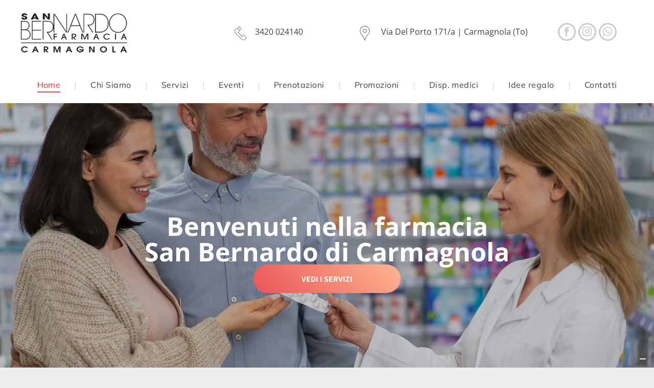

--- FILE ---
content_type: text/html;charset=utf-8
request_url: https://www.farmaciasanbernardo.it/
body_size: 57246
content:
<!doctype html >
<html xmlns="http://www.w3.org/1999/xhtml" lang="it"
      class="">
<head>
    <meta charset="utf-8">
    




































<script type="text/javascript">
    window._currentDevice = 'desktop';
    window.Parameters = window.Parameters || {
        HomeUrl: 'https://www.farmaciasanbernardo.it/',
        AccountUUID: '46cb27d7410448f3900b96dae352c48a',
        SystemID: 'EU_PRODUCTION',
        SiteAlias: '5c3ac20e95a443c597bb179698aadc91',
        SiteType: atob('RFVEQU9ORQ=='),
        PublicationDate: 'Mon Jan 19 11:18:52 UTC 2026',
        ExternalUid: 'farmaciasanbernardo',
        IsSiteMultilingual: false,
        InitialPostAlias: '',
        InitialPostPageUuid: '',
        InitialDynamicItem: '',
        DynamicPageInfo: {
            isDynamicPage: false,
            base64JsonRowData: 'null',
        },
        InitialPageAlias: 'home',
        InitialPageUuid: '82339b2697194f7395995c40b85d76db',
        InitialPageId: '35715055',
        InitialEncodedPageAlias: 'aG9tZQ==',
        InitialHeaderUuid: '167ba619b4554d8fba2569980be8b438',
        CurrentPageUrl: '',
        IsCurrentHomePage: true,
        AllowAjax: false,
        AfterAjaxCommand: null,
        HomeLinkText: 'Back To Home',
        UseGalleryModule: false,
        CurrentThemeName: 'Layout Theme',
        ThemeVersion: '500000',
        DefaultPageAlias: '',
        RemoveDID: true,
        WidgetStyleID: null,
        IsHeaderFixed: false,
        IsHeaderSkinny: false,
        IsBfs: true,
        StorePageAlias: 'null',
        StorePagesUrls: 'e30=',
        IsNewStore: 'false',
        StorePath: '',
        StoreId: 'null',
        StoreVersion: 0,
        StoreBaseUrl: '',
        StoreCleanUrl: true,
        StoreDisableScrolling: true,
        IsStoreSuspended: false,
        HasCustomDomain: true,
        SimpleSite: false,
        showCookieNotification: false,
        cookiesNotificationMarkup: 'null',
        translatedPageUrl: '',
        isFastMigrationSite: false,
        sidebarPosition: 'NA',
        currentLanguage: 'it',
        currentLocale: 'it',
        NavItems: '{}',
        errors: {
            general: 'There was an error connecting to the page.<br/> Make sure you are not offline.',
            password: 'Incorrect name/password combination',
            tryAgain: 'Try again'
        },
        NavigationAreaParams: {
            ShowBackToHomeOnInnerPages: true,
            NavbarSize: -1,
            NavbarLiveHomePage: 'https://www.farmaciasanbernardo.it/',
            BlockContainerSelector: '.dmBody',
            NavbarSelector: '#dmNav:has(a)',
            SubNavbarSelector: '#subnav_main'
        },
        hasCustomCode: true,
        planID: '7',
        customTemplateId: 'null',
        siteTemplateId: 'null',
        productId: 'DM_DIRECT',
        disableTracking: false,
        pageType: 'FROM_SCRATCH',
        isRuntimeServer: true,
        isInEditor: false,
        hasNativeStore: false,
        defaultLang: 'it',
        hamburgerMigration: null,
        isFlexSite: false
    };

    window.Parameters.LayoutID = {};
    window.Parameters.LayoutID[window._currentDevice] = 6;
    window.Parameters.LayoutVariationID = {};
    window.Parameters.LayoutVariationID[window._currentDevice] = 5;
</script>





















<!-- Injecting site-wide to the head -->




<!-- End Injecting site-wide to the head -->

<!-- Inject secured cdn script -->


<!-- ========= Meta Tags ========= -->
<!-- PWA settings -->
<script>
    function toHash(str) {
        var hash = 5381, i = str.length;
        while (i) {
            hash = hash * 33 ^ str.charCodeAt(--i)
        }
        return hash >>> 0
    }
</script>
<script>
    (function (global) {
    //const cacheKey = global.cacheKey;
    const isOffline = 'onLine' in navigator && navigator.onLine === false;
    const hasServiceWorkerSupport = 'serviceWorker' in navigator;
    if (isOffline) {
        console.log('offline mode');
    }
    if (!hasServiceWorkerSupport) {
        console.log('service worker is not supported');
    }
    if (hasServiceWorkerSupport && !isOffline) {
        window.addEventListener('load', function () {
            const serviceWorkerPath = '/runtime-service-worker.js?v=3';
            navigator.serviceWorker
                .register(serviceWorkerPath, { scope: './' })
                .then(
                    function (registration) {
                        // Registration was successful
                        console.log(
                            'ServiceWorker registration successful with scope: ',
                            registration.scope
                        );
                    },
                    function (err) {
                        // registration failed :(
                        console.log('ServiceWorker registration failed: ', err);
                    }
                )
                .catch(function (err) {
                    console.log(err);
                });
        });

        // helper function to refresh the page
        var refreshPage = (function () {
            var refreshing;
            return function () {
                if (refreshing) return;
                // prevent multiple refreshes
                var refreshkey = 'refreshed' + location.href;
                var prevRefresh = localStorage.getItem(refreshkey);
                if (prevRefresh) {
                    localStorage.removeItem(refreshkey);
                    if (Date.now() - prevRefresh < 30000) {
                        return; // dont go into a refresh loop
                    }
                }
                refreshing = true;
                localStorage.setItem(refreshkey, Date.now());
                console.log('refereshing page');
                window.location.reload();
            };
        })();

        function messageServiceWorker(data) {
            return new Promise(function (resolve, reject) {
                if (navigator.serviceWorker.controller) {
                    var worker = navigator.serviceWorker.controller;
                    var messageChannel = new MessageChannel();
                    messageChannel.port1.onmessage = replyHandler;
                    worker.postMessage(data, [messageChannel.port2]);
                    function replyHandler(event) {
                        resolve(event.data);
                    }
                } else {
                    resolve();
                }
            });
        }
    }
})(window);
</script>
<!-- Add manifest -->
<!-- End PWA settings -->



<link rel="canonical" href="https://www.farmaciasanbernardo.it/">

<meta id="view" name="viewport" content="initial-scale=1, minimum-scale=1, maximum-scale=5, viewport-fit=cover">
<meta name="apple-mobile-web-app-capable" content="yes">

<!--Add favorites icons-->

<link rel="apple-touch-icon"
      href="https://de.cdn-website.com/5c3ac20e95a443c597bb179698aadc91/dms3rep/multi/favicon57.png"/>

<link rel="icon" type="image/x-icon" href="https://de.cdn-website.com/5c3ac20e95a443c597bb179698aadc91/site_favicon_16_1715672910436.ico"/>

<!-- End favorite icons -->
<link rel="preconnect" href="https://le-de.cdn-website.com/"/>



<!-- render the required CSS and JS in the head section -->
<script id='d-js-dmapi'>
    window.SystemID = 'EU_PRODUCTION';

    if (!window.dmAPI) {
        window.dmAPI = {
            registerExternalRuntimeComponent: function () {
            },
            getCurrentDeviceType: function () {
                return window._currentDevice;
            },
            runOnReady: (ns, fn) => {
                const safeFn = dmAPI.toSafeFn(fn);
                ns = ns || 'global_' + Math.random().toString(36).slice(2, 11);
                const eventName = 'afterAjax.' + ns;

                if (document.readyState === 'complete') {
                    $.DM.events.off(eventName).on(eventName, safeFn);
                    setTimeout(function () {
                        safeFn({
                            isAjax: false,
                        });
                    }, 0);
                } else {
                    window?.waitForDeferred?.('dmAjax', () => {
                        $.DM.events.off(eventName).on(eventName, safeFn);
                        safeFn({
                            isAjax: false,
                        });
                    });
                }
            },
            toSafeFn: (fn) => {
                if (fn?.safe) {
                    return fn;
                }
                const safeFn = function (...args) {
                    try {
                        return fn?.apply(null, args);
                    } catch (e) {
                        console.log('function failed ' + e.message);
                    }
                };
                safeFn.safe = true;
                return safeFn;
            }
        };
    }

    if (!window.requestIdleCallback) {
        window.requestIdleCallback = function (fn) {
            setTimeout(fn, 0);
        }
    }
</script>

<!-- loadCSS function header.jsp-->






<script id="d-js-load-css">
/**
 * There are a few <link> tags with CSS resource in them that are preloaded in the page
 * in each of those there is a "onload" handler which invokes the loadCSS callback
 * defined here.
 * We are monitoring 3 main CSS files - the runtime, the global and the page.
 * When each load we check to see if we can append them all in a batch. If threre
 * is no page css (which may happen on inner pages) then we do not wait for it
 */
(function () {
  let cssLinks = {};
  function loadCssLink(link) {
    link.onload = null;
    link.rel = "stylesheet";
    link.type = "text/css";
  }
  
    function checkCss() {
      const pageCssLink = document.querySelector("[id*='CssLink']");
      const widgetCssLink = document.querySelector("[id*='widgetCSS']");

        if (cssLinks && cssLinks.runtime && cssLinks.global && (!pageCssLink || cssLinks.page) && (!widgetCssLink || cssLinks.widget)) {
            const storedRuntimeCssLink = cssLinks.runtime;
            const storedPageCssLink = cssLinks.page;
            const storedGlobalCssLink = cssLinks.global;
            const storedWidgetCssLink = cssLinks.widget;

            storedGlobalCssLink.disabled = true;
            loadCssLink(storedGlobalCssLink);

            if (storedPageCssLink) {
                storedPageCssLink.disabled = true;
                loadCssLink(storedPageCssLink);
            }

            if(storedWidgetCssLink) {
                storedWidgetCssLink.disabled = true;
                loadCssLink(storedWidgetCssLink);
            }

            storedRuntimeCssLink.disabled = true;
            loadCssLink(storedRuntimeCssLink);

            requestAnimationFrame(() => {
                setTimeout(() => {
                    storedRuntimeCssLink.disabled = false;
                    storedGlobalCssLink.disabled = false;
                    if (storedPageCssLink) {
                      storedPageCssLink.disabled = false;
                    }
                    if (storedWidgetCssLink) {
                      storedWidgetCssLink.disabled = false;
                    }
                    // (SUP-4179) Clear the accumulated cssLinks only when we're
                    // sure that the document has finished loading and the document 
                    // has been parsed.
                    if(document.readyState === 'interactive') {
                      cssLinks = null;
                    }
                }, 0);
            });
        }
    }
  

  function loadCSS(link) {
    try {
      var urlParams = new URLSearchParams(window.location.search);
      var noCSS = !!urlParams.get("nocss");
      var cssTimeout = urlParams.get("cssTimeout") || 0;

      if (noCSS) {
        return;
      }
      if (link.href && link.href.includes("d-css-runtime")) {
        cssLinks.runtime = link;
        checkCss();
      } else if (link.id === "siteGlobalCss") {
        cssLinks.global = link;
        checkCss();
      } 
      
      else if (link.id && link.id.includes("CssLink")) {
        cssLinks.page = link;
        checkCss();
      } else if (link.id && link.id.includes("widgetCSS")) {
        cssLinks.widget = link;
        checkCss();
      }
      
      else {
        requestIdleCallback(function () {
          window.setTimeout(function () {
            loadCssLink(link);
          }, parseInt(cssTimeout, 10));
        });
      }
    } catch (e) {
      throw e
    }
  }
  window.loadCSS = window.loadCSS || loadCSS;
})();
</script>



<script data-role="deferred-init" type="text/javascript">
    /* usage: window.getDeferred(<deferred name>).resolve() or window.getDeferred(<deferred name>).promise.then(...)*/
    function Def() {
        this.promise = new Promise((function (a, b) {
            this.resolve = a, this.reject = b
        }).bind(this))
    }

    const defs = {};
    window.getDeferred = function (a) {
        return null == defs[a] && (defs[a] = new Def), defs[a]
    }
    window.waitForDeferred = function (b, a, c) {
        let d = window?.getDeferred?.(b);
        d
            ? d.promise.then(a)
            : c && ["complete", "interactive"].includes(document.readyState)
                ? setTimeout(a, 1)
                : c
                    ? document.addEventListener("DOMContentLoaded", a)
                    : console.error(`Deferred  does not exist`);
    };
</script>
<style id="forceCssIncludes">
    /* This file is auto-generated from a `scss` file with the same name */

.videobgwrapper{overflow:hidden;position:absolute;z-index:0;width:100%;height:100%;top:0;left:0;pointer-events:none;border-radius:inherit}.videobgframe{position:absolute;width:101%;height:100%;top:50%;left:50%;transform:translateY(-50%) translateX(-50%);object-fit:fill}#dm video.videobgframe{margin:0}@media (max-width:767px){.dmRoot .dmPhotoGallery.newPhotoGallery:not(.photo-gallery-done){min-height:80vh}}@media (min-width:1025px){.dmRoot .dmPhotoGallery.newPhotoGallery:not(.photo-gallery-done){min-height:45vh}}@media (min-width:768px) and (max-width:1024px){.responsiveTablet .dmPhotoGallery.newPhotoGallery:not(.photo-gallery-done){min-height:45vh}}#dm [data-show-on-page-only]{display:none!important}#dmRoot div.stickyHeaderFix div.site_content{margin-top:0!important}#dmRoot div.stickyHeaderFix div.hamburger-header-container{position:relative}
    

</style>
<style id="cssVariables" type="text/css">
    :root {
  --color_1: rgba(255,255,255,1);
  --color_2: rgba(245, 245, 245, 1);
  --color_3: rgba(0,0,0,1);
  --color_4: rgba(237, 94, 91, 1);
  --color_5: rgba(252, 170, 139, 1);
}
</style>


<style id="hideAnimFix">
  .dmDesktopBody:not(.editGrid) [data-anim-desktop]:not([data-anim-desktop='none']), .dmDesktopBody:not(.editGrid) [data-anim-extended] {
    visibility: hidden;
  }

  .dmDesktopBody:not(.editGrid) .dmNewParagraph[data-anim-desktop]:not([data-anim-desktop='none']), .dmDesktopBody:not(.editGrid) .dmNewParagraph[data-anim-extended] {
    visibility: hidden !important;
  }


  #dmRoot:not(.editGrid) .flex-element [data-anim-extended] {
    visibility: hidden;
  }

</style>



<style id="criticalCss">
    @charset "UTF-8";:root{--color_1:rgba(255,255,255,1);--color_2:rgba(245, 245, 245, 1);--color_3:rgba(0,0,0,1);--color_4:rgba(237, 94, 91, 1);--color_5:rgba(252, 170, 139, 1)}.dmInner{min-height:100vh!important;position:relative}[dmtemplateid*=amburger] .dmLayoutWrapper{overflow:hidden}.clearfix:after{clear:both;visibility:hidden;line-height:0;height:0}.clearfix:after,.clearfix:before{content:" ";display:table}.clearfix{display:inline-block}#dm .dmWidget .icon{font-size:26px}body.dmRoot #dm .dmOuter .dmInner .dmWidget .icon.hasFontIcon{height:26px;margin-top:-13px;line-height:normal;text-align:center;background-image:none}.dmRoot .hasFontIcon{background-image:none!important}.dmPopupMask{position:fixed;margin:0;display:none;width:10px;z-index:1000000999;top:0;left:0}#dmRoot .dmPopup,.dmPopup,.dmPopupClose:before,[data-display-type=block]{display:block}.dmPopup{text-align:left;position:fixed;top:10px;left:0;width:93%;z-index:1000009999!important;box-sizing:border-box;background:#f5f5f5;overflow-y:auto;height:100%}.dmPopup .dmPopupTitle{text-align:left;font:700 19px Helvetica,Arial;margin:20px 20px 35px;color:#999}#dm .dmInner .dmWidget,#dm .dmPhotoGallery.newPhotoGallery .photoGalleryThumbs .caption-container .caption-inner div,#dm .dmPhotoGallery.newPhotoGallery .photoGalleryThumbs .caption-container .caption-inner h3,#dm .dmPhotoGallery.newPhotoGallery .photoGalleryThumbs .caption-container .caption-inner p,#dm .dmPhotoGallery.newPhotoGallery.captionAlignment-top_center .photoGalleryThumbs .caption-container .caption-inner:not(:has(>.caption-link)) div,#dm .dmPhotoGallery.newPhotoGallery.captionAlignment-top_center .photoGalleryThumbs .caption-container .caption-inner:not(:has(>.caption-link)) h3,#dm .dmPhotoGallery.newPhotoGallery.captionAlignment-top_center .photoGalleryThumbs .caption-container .caption-inner:not(:has(>.caption-link)) p,.dmHeader,.dmPhotoGallery.newPhotoGallery .photoGalleryThumbs .caption-container .caption-inner,.dmPhotoGalleryHolder,.graphicWidget,.imageWidget a,.text-align-center{text-align:center}#dmPopup{opacity:0}.dmPopupClose,.dmPopupClose:before{position:absolute;visibility:visible}.dmPopupClose{border-radius:25px;width:27px;height:27px;z-index:1;background-color:rgba(255,255,255,.4);top:12px;right:12px}.dmPopupClose:before{font-size:20px;color:#000;top:3px;right:3px}body.dmDesktopBody:not(.mac) .data::-webkit-scrollbar{width:5px;height:5px}body.dmDesktopBody:not(.mac) .data::-webkit-scrollbar-track{background:rgba(0,0,0,.1)}body.dmDesktopBody:not(.mac) .data::-webkit-scrollbar-thumb{background:#c8c8c8;box-shadow:inset 0 1px 2px #454545;border-radius:45px}.dmRespRow.fullBleedMode>.dmRespColsWrapper{width:100%!important;max-width:100%!important}.dmRespRow.fullBleedMode{padding-left:0!important;padding-right:0!important}#dm .dmRespRow .dmRespColsWrapper{display:flex}#dm .dmInner .dmWidget.align-center,.align-center{margin-left:auto;margin-right:auto}body.fix-mobile-scrolling{overflow:initial}#dmRoot{text-decoration-skip-ink:none}[data-flex-id]{position:relative}[data-flex-id][data-layout-section]{min-height:32px}.flex-widgets-container{display:none}@media (min-width:1025px){#dmRoot.responsiveTablet #dm #dmStyle_outerContainer #dmStyle_innerContainer .showOnMedium{display:none!important}#dmRoot.responsiveTablet #dm [data-responsive-name=ResponsiveDesktopTopTabletHamburger] .site_content{margin-top:0!important}:root{--btn-text-font-size:16px}}@media (min-width:768px) and (max-width:1024px){#dmRoot.responsiveTablet #dm #dmStyle_outerContainer #dmStyle_innerContainer #hamburger-header-container~#stickyHeaderSpacer,#dmRoot.responsiveTablet #dm #dmStyle_outerContainer #dmStyle_innerContainer .showOnLarge{display:none!important}:root{--btn-text-font-size:16px}}@media (max-width:767px){#dmRoot.responsiveTablet #dm #dmStyle_outerContainer #dmStyle_innerContainer #hamburger-header-container~#stickyHeaderSpacer,#dmRoot.responsiveTablet #dm #dmStyle_outerContainer #dmStyle_innerContainer .showOnLarge{display:none!important}}[data-layout-grid]{display:-ms-grid;display:grid;justify-content:start;align-items:start;-ms-grid-columns:minmax(0,1fr);grid-template-columns:minmax(0,1fr);-ms-grid-rows:minmax(8px,max-content);grid-template-rows:minmax(8px,-webkit-max-content);grid-template-rows:minmax(8px,max-content)}[data-layout-grid]>.flex-element.group{display:flex;flex-direction:row;justify-content:flex-start;align-items:center;justify-self:center;align-self:start;order:0;max-width:1200px}[data-layout-grid]>.flex-element.group>.flex-element.group{align-items:flex-start;align-self:stretch}.flex-element.group,[data-layout-grid],[data-layout-grid]>.flex-element.group,[data-layout-grid]>.flex-element.group>.flex-element.group{background-size:cover;background-repeat:no-repeat;background-position:50% 50%;position:relative}.flex-element.group,[data-layout-grid]>.flex-element.group>.flex-element.group{max-width:100%;display:flex;flex-direction:column;justify-content:center}.flex-element.widget-wrapper{position:relative;min-width:10px;min-height:10px}#dm [data-flex-id] .widget-wrapper>[data-element-type]{width:100%;height:100%;margin:0;padding:0}[data-flex-id] .flex-element.grid>.flex-element{-ms-grid-column:1;grid-column-start:1;-ms-grid-column-span:1;grid-column-end:span 1;-ms-grid-row:1;grid-row-start:1;-ms-grid-row-span:1;grid-row-end:span 1}body{-webkit-overflow-scrolling:touch}:not(.runtime-module-container) .layout-drawer,:not(.runtime-module-container) .layout-drawer-hamburger,:not(.runtime-module-container) .layout-drawer-overlay{visibility:hidden}:not(.runtime-module-container) .layout-drawer{position:fixed;transform:translate(-100%,-100%)}:not(.runtime-module-container) .layout-drawer-overlay{opacity:0}.runtime-module-container{width:100%}.runtime-module-container[dmtemplateid*=amburger] #site_content,.runtime-module-container[dmtemplateid*=amburger] .dmInner{position:static}.runtime-module-container[dmtemplateid*=amburger] #site_content .site_content{position:relative}.runtime-module-container[dmtemplateid*=amburger] .dmLayoutWrapper{background-color:transparent}.runtime-module-container .hamburger-header-container{position:fixed;z-index:2;top:0;left:0;width:100%}.runtime-module-container .hamburger-header-container .hamburger-header{min-height:43px}.runtime-module-container .layout-drawer,.runtime-module-container .layout-drawer-hamburger,.runtime-module-container .layout-drawer-overlay{visibility:visible}.runtime-module-container[dmtemplateid*=amburger] .site_content{margin-top:59px}.runtime-module-container .layout-drawer,.runtime-module-container .layout-drawer-overlay{height:100%;position:fixed;top:0;left:0}.runtime-module-container .layout-drawer{background-color:#fff;width:75vw;transform:translate(-100%,0);overflow:auto;-webkit-overflow-scrolling:auto;z-index:13;display:flex;flex-direction:column}.runtime-module-container .layout-drawer .dmRespRow:not(.dmPlaceHolderRespRow) .dmRespColsWrapper .dmRespCol:not(.content-removed):only-child:empty{min-height:0}.runtime-module-container .layout-drawer[data-origin=top]{min-height:20vh;min-width:40vw;max-height:100%;height:auto;width:100%;transform:translate(0,-100%)}.runtime-module-container .layout-drawer[data-origin=top][data-auto-height]{height:auto}.runtime-module-container .layout-drawer-overlay{width:100vw;background-color:rgba(0,0,0,.4);opacity:0;z-index:6}.runtime-module-container.layout-drawer_fixed-header #dmFirstContainer,.runtime-module-container.layout-drawer_fixed-header #hamburger-header-container{z-index:7}.runtime-module-container.layout-drawer_fixed-header #hamburger-header-container{background-color:#fff}.runtime-module-container.layout-drawer_fixed-header .layout-drawer{opacity:1}.runtime-module-container.layout-drawer_fixed-header .layout-drawer:not([open]){opacity:0}body:not([data-flex-site]) .layout-drawer .dmRespRow:not(:first-of-type):not(:last-of-type){flex:1 1 auto}.layout-drawer-hamburger{background:0 0;-webkit-appearance:none;appearance:none;position:fixed;left:18px;margin-left:env(safe-area-inset-left);padding:17px 11px;z-index:14;width:52px;height:52px;color:#787878;display:flex;flex-direction:column;border:0;justify-content:space-between;align-items:stretch;top:18px;border-radius:0}.layout-drawer-hamburger:not(:focus){outline:unset}.layout-drawer-hamburger .hamburger__slice{display:block;height:0;width:100%;border:1px solid currentColor;transform-origin:center}@media (max-width:767px){.layout-drawer-hamburger{background:0 0;-webkit-appearance:none;appearance:none;position:fixed;left:10px;margin-left:env(safe-area-inset-left);padding:13px 9px;z-index:14;width:40px;height:40px;color:#787878;display:flex;flex-direction:column;border:0;justify-content:space-between;align-items:stretch;top:10px;border-radius:0}.layout-drawer-hamburger:not(:focus){outline:unset}.layout-drawer-hamburger .hamburger__slice{display:block;height:0;width:100%;border:1px solid currentColor;transform-origin:center}}.hamburger-reverse .layout-drawer-hamburger{left:auto;right:10px;margin-right:env(safe-area-inset-right)}@media (min-width:768px){.hamburger-reverse .layout-drawer-hamburger{right:18px}}#dm-outer-wrapper #hamburger-header-container #hamburger-header .dmRespCol{display:flex;flex-direction:column;justify-content:center}nav,section{display:block}html{font-family:Source Sans Pro;-webkit-text-size-adjust:100%;-ms-text-size-adjust:100%}h1{font-size:2em;margin:.67em 0}strong{font-weight:700}mark{background:#ff0;color:#000}img{border:0;max-width:100%;-ms-interpolation-mode:bicubic;display:inline-block}svg:not(:root){overflow:hidden}button{font-family:inherit;font-size:100%;margin:0;line-height:normal;text-transform:none;-webkit-appearance:button}button::-moz-focus-inner{border:0;padding:0}*,:after,:before{box-sizing:border-box}.dmRespRow{padding-top:15px;padding-bottom:15px}.dmRespRow .dmRespRow:after,.dmRespRow .dmRespRow:before,.dmRespRow:after,.dmRespRow:before{content:" ";display:table}.dmRespRow .dmRespRow:after,.dmRespRow:after{clear:both}.dmRespRow,.dmRespRow .dmRespColsWrapper{max-width:960px;position:relative;margin:0 auto;width:100%}.dmNewParagraph[data-version] h1,.dmNewParagraph[data-version] ol,.dmNewParagraph[data-version] p,.dmRespRow .dmRespRow{margin-bottom:0;margin-top:0}@media screen and (min-width:1200px){.rows-1200 .dmRespRow:not(.fullBleedMode) .dmRespColsWrapper{max-width:1200px}}.dmRespRow .dmRespCol{position:relative;width:100%;display:inline-block;vertical-align:top;float:left}.dmRespRow .dmRespCol>*{max-width:100%}.dmRespRow .dmRespRow{width:auto;max-width:none}.dmDesktopBody .dmRespRow .large-2{position:relative;width:16.66667%}.dmDesktopBody .dmRespRow .large-3{position:relative;width:25%}.dmDesktopBody .dmRespRow .large-4{position:relative;width:33.33333%}.dmDesktopBody .dmRespRow .large-5{position:relative;width:41.66667%}.dmDesktopBody .dmRespRow .large-6{position:relative;width:50%}.dmDesktopBody .dmRespRow .large-7{position:relative;width:58.33333%}.dmDesktopBody .dmRespRow .large-9{position:relative;width:75%}.dmDesktopBody .dmRespRow .large-12{position:relative;width:100%}.socialHubIcon,[class*=" dm-common-icons-"],[class*=" dm-social-icons-"]{font-family:dm-social-icons!important;speak:none;font-style:normal;font-weight:400;font-variant:normal;text-transform:none;line-height:1;-webkit-font-smoothing:antialiased;-moz-osx-font-smoothing:grayscale}.dm-social-icons-whatsapp:before{content:"\e907"}.dm-social-icons-email:before{content:"\eace"}.dm-social-icons-facebook:before{content:"\ea90"}.dm-social-icons-instagram:before{content:"\ea92"}.dm-social-icons-twitter:before{content:"\ea96"}.dm-social-icons-youtube:before{content:"\ea9d"}[class*=" dm-common-icons-"]{font-family:dm-common-icons!important}.dm-common-icons-close:before{content:"\e901"}#dm div.dmContent [class*=" icon-"],[class*=" icon-"]{font-family:FontAwesome!important;font-weight:400;font-style:normal;text-decoration:inherit;-webkit-font-smoothing:antialiased}[class*=" icon-"]:before{text-decoration:none;display:inline-block;speak:none}a [class*=" icon-"]{display:inline}[class*=" icon-"]{display:inline;width:auto;height:auto;line-height:normal;vertical-align:baseline;background-image:none;background-position:0 0;background-repeat:repeat;margin-top:0}.icon-star:before{content:"\f005"}.icon-linkedin:before{content:"\f0e1"}.icon-angle-down:before{content:"\f107"}.animated{-webkit-animation-duration:1s;animation-duration:1s;-webkit-animation-fill-mode:both;animation-fill-mode:both}@media (max-width:767px){#dm .dmInner .dmWidget{width:100%}}#dm .dmInner .dmWidget:not(.displayNone){display:inline-block}#dm .dmInner .dmWidget:not(.flexButton):not(.displayNone)[data-display-type=block]{display:block}#dm .dmInner .dmWidget{text-decoration:none;margin:10px 0;clear:both;position:relative;line-height:22px;box-shadow:none;background-image:none;padding:0;height:auto;border-style:solid;white-space:nowrap}#dm .dmInner .dmWidget:after{content:"";display:inline-block;height:100%;vertical-align:middle;width:0;margin-right:-.25em}#dm .dmInner .dmWidget .iconBg{position:absolute;left:0;width:50px;top:50%;margin-top:-13px}#dm .dmWidget .text{display:inline-block;vertical-align:middle;font-size:1.125em;line-height:normal;white-space:normal;padding:10px 7px;max-width:98%}.dmHeader,.dmPhotoGallery.newPhotoGallery .photoGalleryThumbs .caption-container .caption-inner .caption-text,.dmPhotoGallery.newPhotoGallery .photoGalleryThumbs .caption-container .caption-inner .caption-title{max-width:100%}.dmInner{min-width:768px!important}html:not(.ios-preview) #dm .hasStickyHeader .dmInner div.dmHeaderContainer{position:fixed!important;z-index:101;width:100%;min-width:768px}.dmPhotoGallery .image-container{position:relative}.dmPhotoGallery.newPhotoGallery .photoGalleryThumbs .caption-container .caption-inner h3,.dmPhotoGallery.newPhotoGallery .photoGalleryThumbs .caption-container .caption-inner p{margin:0;line-height:normal}.dmPhotoGallery.newPhotoGallery .photoGalleryThumbs .caption-container .caption-inner h3{font-size:21px}.dmPhotoGallery.newPhotoGallery .photoGalleryThumbs .caption-container .caption-inner p{font-size:14px}#dm .dmPhotoGallery.newPhotoGallery .photoGalleryThumbs{list-style:none;position:relative}#dm .dmPhotoGallery.newPhotoGallery.captionAlignment-top_center .photoGalleryThumbs .caption-container .caption-inner:not(:has(>.caption-link)){justify-content:flex-start;align-items:center}#dm .dmPhotoGallery.newPhotoGallery .photoGalleryThumbs .caption-container .caption-inner{align-items:center}#dm .dmPhotoGallery.newPhotoGallery .dmPhotoGalleryHolder{width:100%;padding:0;display:none}#dm .dmPhotoGallery.newPhotoGallery .photogallery-row{display:flex}#dm .dmPhotoGallery.newPhotoGallery .photogallery-row.photogallery-hidden-row{display:none}#dm .dmPhotoGallery.newPhotoGallery .layout-container .photogallery-column{display:flex;flex-direction:column;padding:0;width:100%;margin:0}#dm .dmPhotoGallery.newPhotoGallery .layout-container .photogallery-column.column-4{width:25%}#dm .dmPhotoGallery.newPhotoGallery .layout-container .photogallery-column .photoGalleryThumbs{position:relative;overflow:hidden}#dm .dmPhotoGallery.newPhotoGallery .layout-container .photogallery-column .photoGalleryThumbs .image-container{width:100%;overflow:hidden;background:url(https://dd-cdn.multiscreensite.com/runtime-img/galleryLoader.gif) center no-repeat}#dm .dmPhotoGallery.newPhotoGallery .layout-container .photogallery-column .photoGalleryThumbs .image-container.revealed{background:0}#dm .dmPhotoGallery.newPhotoGallery .layout-container .photogallery-column .photoGalleryThumbs .image-container a{display:flex;flex-direction:column;background-size:cover;padding-top:100%}#dm .dmPhotoGallery.newPhotoGallery .layout-container .photogallery-column .photoGalleryThumbs .image-container a img{display:none!important}#dm .dmPhotoGallery.newPhotoGallery .photoGalleryThumbs .thumbnailInnerWrapper{overflow:hidden;transform:translateZ(0)}#dm .dmPhotoGallery.newPhotoGallery .photoGalleryThumbs .image-container{overflow:hidden}#dm .dmPhotoGallery.newPhotoGallery .photoGalleryThumbs .image-container a{background-repeat:no-repeat;background-position:center}#dm .dmPhotoGallery.newPhotoGallery .photoGalleryThumbs .caption-container .caption-inner{display:flex;flex-direction:column;justify-content:center;position:relative;overflow:hidden;z-index:1;background-color:rgba(255,255,255,.9);color:#333;padding:15px;height:100%;box-sizing:border-box}#dm .dmPhotoGallery.newPhotoGallery[data-link-gallery=true] .image-container a.has-link{z-index:1px}.graphicWidget{width:200px;height:200px;margin:10px auto}.graphicWidget svg.svg{width:100%;height:100%;color:#000;fill:#000}.graphicWidgetV2{width:60px;height:60px}.graphicWidgetV3{font-size:0}.socialHubIcon{display:flex!important;align-items:center;justify-content:center}.socialHubIcon.style6{background:#617379}.style6.dmSocialFacebook{background:#1877f2}.style6.dmSocialTwitter{background:#0f1419}.style6.dmSocialInstagram{background:radial-gradient(circle at 30% 107%,#fdf497 0,#fdf497 5%,#fd5949 45%,#d6249f 60%,#285aeb 90%)!important}.style6.dmSocialYoutube{background:red}.style6.dmSocialLinkedin{background:#2867b2}.style6.dmSocialEmail{background:#617379}.style6.dmSocialWhatsapp{background:#25d366}.imageWidget{position:relative}.imageWidget a{font-style:italic}.imageWidget img[width][height]{height:auto}.dmNewParagraph[data-version]{line-height:initial}.dmNewParagraph[data-version] .text-align-center{text-align:center!important}.dmNewParagraph[data-version] [class*=size-]{width:auto!important;height:auto!important}.dmNewParagraph[data-version] ol{padding:0;counter-reset:list-1 list-2 list-3 list-4 list-5 list-6 list-7 list-8 list-9}.dmNewParagraph[data-version] ol>li{list-style-type:none;text-indent:-1.5em;margin:0 1em;margin-inline-end:0;margin-inline-start:2em}.dmNewParagraph[data-version] ol>li:before{min-width:1em;display:inline-block;margin-right:.5em;margin-inline-start:0;margin-inline-end:.5em;text-align:right;text-align:end}.dmNewParagraph[data-version] ol li{counter-reset:list-1 list-2 list-3 list-4 list-5 list-6 list-7 list-8 list-9;counter-increment:list-0}.dmNewParagraph[data-version] ol li:before{content:counter(list-0,decimal) ". "}@media (max-width:767px){.dmRoot .dmNewParagraph[data-version] .m-text-align-center{text-align:center!important}}img[width][height]{height:auto}*{border:0 solid #333;scrollbar-arrow-color:#fff;scrollbar-track-color:#F2F2F2;scrollbar-face-color:silver;scrollbar-highlight-color:silver;scrollbar-3dlight-color:silver;scrollbar-shadow-color:silver;scrollbar-darkshadow-color:silver;scrollbar-width:12px}body{width:100%;overflow:hidden;-webkit-text-size-adjust:100%!important;-ms-text-size-adjust:100%!important}A IMG{border:none}h1,h3,ul{margin-left:0;margin-right:0}.dmInner *{-webkit-font-smoothing:antialiased}span.oneIcon:before{display:inline-block}.clearfix,a,img,li,ul{vertical-align:top}#site_content{position:relative}.dmOuter{word-wrap:break-word}.dmInner{font-size:16px;background:#fff;color:#666}.dmDesktopBody .dmInner{min-width:960px}.dmInner a{color:#463939;outline:0;vertical-align:inherit}.dmInner ul:not(.defaultList){padding:0}.dmHeader{background:#68ccd1;color:#666;position:relative;width:100%}DIV.dmBody{padding:0;clear:both}.dmContent{margin:0;padding:0}#site_content ul:not(.defaultList){-webkit-padding-start:0;-moz-padding-start:0;list-style-position:inside}.dmRespRowsWrapper{max-width:960px;margin:0 auto}.dmLargeBody .imageWidget:not(.displayNone){display:inline-block;max-width:100%}#dm .dmRespColsWrapper,.dmStandardDesktop{display:block}.imageWidget:not(.displayNone) img{width:100%}h3{font-weight:400;font-size:23px}.dmNewParagraph{text-align:left;margin:8px 0;padding:2px 0}.dmLargeBody .fHeader .dmRespRow .dmRespCol{padding-left:.75%;padding-right:.75%}.dmLargeBody .fHeader .dmRespRow .dmRespCol:first-child{padding-left:0;padding-right:1.5%}.dmLargeBody .fHeader .dmRespRow .dmRespCol:last-child{padding-right:0;padding-left:1.5%}.dmLargeBody .fHeader .dmRespRow .dmRespCol:only-child{padding-left:0;padding-right:0}#dmFirstContainer .dmRespRowsWrapper:after,#dmFirstContainer .dmRespRowsWrapper:before{content:"";display:table}.dmLinksMenu>ul{display:block;margin:0;font-size:inherit}.dmStandardDesktop{margin:0 auto}.dmPhotoGalleryHolder{font-size:medium!important;margin:0;list-style:none}#dm .dmPhotoGallery .dmPhotoGalleryHolder{width:100%;padding:0}.dmSocialHub{clear:both}#dm .dmSocialHub a{display:inline-block;text-decoration:none;margin:0;vertical-align:bottom}.dmSocialHub>div{text-align:inherit}a span.socialHubIcon{width:36px;height:36px;font-size:31px;display:inline-block;text-align:center;margin-right:0;margin-bottom:5px;line-height:36px;box-sizing:content-box;background-image:none!important}.socialHubIcon.style3{font-size:24px;padding:1px;border-radius:50%;border:3px solid #fff;color:#fff}.socialHubIcon.style5{color:#fff}.socialHubIcon.style6{font-size:24px;padding:4px;border-radius:50%;color:#fff}#dm .dmSocialHub .socialHubWrapper{display:inline-block;max-width:100%}body{background-color:#eee}.main-navigation.unifiednav{-js-display:flex;display:flex;justify-content:flex-start;align-items:stretch;overflow:visible}.main-navigation.unifiednav ul{list-style:none;padding:0;margin:0;font-size:1rem}.main-navigation.unifiednav .unifiednav__container{-js-display:flex;display:flex;justify-content:flex-start;list-style:none}.main-navigation.unifiednav .unifiednav__container>.unifiednav__item-wrap{-js-display:flex;display:flex;justify-content:flex-start;position:relative;font-weight:400}.main-navigation.unifiednav .unifiednav__container:not([data-depth])>.unifiednav__item-wrap::after,.main-navigation.unifiednav .unifiednav__container:not([data-depth])>.unifiednav__item-wrap::before{content:'';align-self:center;font-weight:700}.main-navigation.unifiednav .unifiednav__container>.unifiednav__item-wrap>.unifiednav__item{-js-display:flex;display:flex;justify-content:flex-start;align-items:center;flex-direction:row;color:inherit;text-decoration:none;position:relative;padding:12px 15px;margin:0;font-weight:inherit;letter-spacing:.03em}.main-navigation.unifiednav .unifiednav__container:not([data-depth])>.unifiednav__item-wrap>.unifiednav__item{padding:0 15px}.main-navigation.unifiednav .unifiednav__container>.unifiednav__item-wrap>.unifiednav__item .nav-item-text{white-space:nowrap}.main-navigation.unifiednav .unifiednav__container:not([data-depth])>.unifiednav__item-wrap>.unifiednav__item .nav-item-text::after,.main-navigation.unifiednav .unifiednav__container:not([data-depth])>.unifiednav__item-wrap>.unifiednav__item .nav-item-text::before{content:'';width:100%;height:0;border:0 solid transparent;border-top-color:currentColor;display:block;opacity:0}#dm .dmWidget.button_2:not([data-buttonstyle]) .iconBg,#dm .dmWidget:not([data-buttonstyle]) .iconBg,.main-navigation.unifiednav .unifiednav__container .unifiednav__item:not(.unifiednav__item_has-sub-nav) .icon{display:none}.main-navigation.unifiednav .unifiednav__container:not([data-depth])>.unifiednav__item-wrap>.unifiednav__item.dmNavItemSelected .nav-item-text::after,.main-navigation.unifiednav .unifiednav__container:not([data-depth])>.unifiednav__item-wrap>.unifiednav__item.dmNavItemSelected .nav-item-text::before{opacity:1}.main-navigation.unifiednav.effect-bottom2{padding:calc(12px - .2em - 2px) 15px}.main-navigation.unifiednav.effect-bottom2 .unifiednav__container:not([data-depth])>.unifiednav__item-wrap>.unifiednav__item .nav-item-text::after,.main-navigation.unifiednav.effect-bottom2 .unifiednav__container:not([data-depth])>.unifiednav__item-wrap>.unifiednav__item .nav-item-text::before{transform:scaleX(0);border-top-width:2px}.main-navigation.unifiednav.effect-bottom2 .unifiednav__container:not([data-depth])>.unifiednav__item-wrap>.unifiednav__item .nav-item-text::after{margin-top:.2em}.main-navigation.unifiednav.effect-bottom2 .unifiednav__container:not([data-depth])>.unifiednav__item-wrap>.unifiednav__item .nav-item-text::before{margin-bottom:.2em;border-top-color:transparent}.main-navigation.unifiednav.effect-bottom2 .unifiednav__container:not([data-depth])>.unifiednav__item-wrap>.unifiednav__item.dmNavItemSelected .nav-item-text::after,.main-navigation.unifiednav.effect-bottom2 .unifiednav__container:not([data-depth])>.unifiednav__item-wrap>.unifiednav__item.dmNavItemSelected .nav-item-text::before{transform:scaleX(1)}.main-navigation.unifiednav.effect-bottom2 .unifiednav__container:not([data-depth])>.unifiednav__item-wrap>.unifiednav__item .nav-item-text::after,.main-navigation.unifiednav.effect-bottom2 .unifiednav__container:not([data-depth])>.unifiednav__item-wrap>.unifiednav__item .nav-item-text::before{transform-origin:left}.main-navigation.unifiednav:not(.unifiednav_vertical)>.unifiednav__container{justify-content:inherit}#dm .p_hfcontainer nav.main-navigation.unifiednav{min-width:9em!important;text-align:initial!important}#dm .main-navigation.unifiednav[data-nav-structure=VERTICAL] .unifiednav__container{flex-direction:column;flex:1 1 100%}#dm .main-navigation.unifiednav[data-nav-structure=VERTICAL] .unifiednav__container>.unifiednav__item-wrap>.unifiednav__item{padding:8px 0;margin:0}#dm .main-navigation.unifiednav[data-nav-structure=VERTICAL] .unifiednav__container>.unifiednav__item-wrap>.unifiednav__item .nav-item-text{white-space:initial}#dm .main-navigation.unifiednav[data-nav-structure=VERTICAL] .unifiednav__container:not([data-depth])>.unifiednav__item-wrap{flex-direction:column}#dm .main-navigation.unifiednav[data-nav-structure=VERTICAL] .unifiednav__container:not([data-depth])>.unifiednav__item-wrap::after{content:''!important;width:100%;height:0;color:#d1d1d1;align-self:flex-start;border:0 solid currentColor}#dm .main-navigation.unifiednav[data-nav-structure=VERTICAL][layout-main=vertical_nav_layout_2] .unifiednav__container:not([data-depth])>.unifiednav__item-wrap>.unifiednav__item{padding:5px 0}#dm .main-navigation.unifiednav[data-nav-structure=VERTICAL][data-show-vertical-sub-items=HIDE]>.unifiednav__container:not([data-depth])>.unifiednav__item-wrap .unifiednav__item.dmNavItemSelected>.nav-item-text .icon::before{transform:rotate(180deg)}#dm .main-navigation.unifiednav:not([data-nav-structure=VERTICAL])>.unifiednav__container{flex-wrap:wrap;justify-content:inherit}#dm .main-navigation.unifiednav:not([data-nav-structure=VERTICAL])>.unifiednav__container .nav-item-text::before{text-align:left}#dm .main-navigation.unifiednav:not([data-nav-structure=VERTICAL]) .unifiednav__container:not([data-depth])>.unifiednav__item-wrap:not(:last-child)::after,#dm .main-navigation.unifiednav:not([data-nav-structure=VERTICAL]) .unifiednav__container:not([data-depth])>.unifiednav__item-wrap:not(:last-child)::before,#dm .main-navigation.unifiednav:not([data-nav-structure=VERTICAL])[data-divider]:not([data-direction=RIGHT]) .unifiednav__container:not([data-depth])>.unifiednav__item-wrap:not(:last-child)::before{content:''}#dm .main-navigation.unifiednav:not([data-nav-structure=VERTICAL])[data-divider=PIPE] .unifiednav__container:not([data-depth])>.unifiednav__item-wrap:not(:last-child)::after{content:'|'}#dm .dmBody .dmRespRowsWrapper{max-width:none;background-color:transparent}.dmLargeBody .dmRespRow{width:100%;max-width:none;margin-left:0;margin-right:0;padding-left:40px;padding-right:40px}.dm-bfs.dm-layout-home div.dmInner{background-color:#fff}.dmStandardDesktop .dmHeader{background-color:#68ccd1;max-width:100%}.dmRespRow:not(.dmPlaceHolderRespRow) .dmRespColsWrapper .dmRespCol:not(.content-removed).empty-column,.dmRespRow:not(.dmPlaceHolderRespRow) .dmRespColsWrapper .dmRespCol:not(.content-removed):only-child:empty{min-height:100px}.dmRespRow:not(.dmPlaceHolderRespRow) .dmRespCol:not(.content-removed).empty-column,.dmRespRow:not(.dmPlaceHolderRespRow) .dmRespCol:not(.content-removed):empty{min-height:1px}.dmRespRow:not(.dmPlaceHolderRespRow) .dmRespColsWrapper .dmRespCol:not(.content-removed):only-child.empty-column{min-height:100px}#dm div.dmRespCol>*{line-height:normal}#dm div.dmContent h1,#dm div.dmContent h3,#dm div.dmInner{line-height:initial}#dm div.dmInner h1,#dm div.dmInner h3{font-family:Montserrat,"Montserrat Fallback"}#dm DIV.dmInner{background-repeat:no-repeat;background-image:url(https://irt-cdn.multiscreensite.com/ce0bb35f932b47bb809d0e37905542ba/dms3rep/multi/site_background_education-2087x1173.jpg);background-size:cover;background-position:50% 0}#dm div.dmOuter div.dmInner{background-position:center center;background-repeat:repeat;background-size:auto}#dm div.dmInner,#dm div.dmInner .dmRespCol{font-weight:300;color:rgba(147,147,147,1);font-size:16px}.dmLargeBody .dmBody .dmRespRowsWrapper{background-color:transparent}#dm .dmRespCol div.dmNewParagraph,#dm div.dmInner,#dm div.dmInner .dmRespCol,.dmPhotoGallery .caption-text.caption-text{color:var(--color_1);font-family:"Open Sans","Open Sans Fallback";font-size:20px}#dm div.dmNewParagraph li,#dm div.dmNewParagraph p{color:#414141;direction:ltr;font-family:"Open Sans","Open Sans Fallback";font-weight:400;font-style:normal;text-decoration:none}#dm div.dmContent h1,#dm div.dmContent h3{color:#46403d;direction:ltr;font-family:"Open Sans","Open Sans Fallback";font-style:normal}#dm div.dmContent h1{font-weight:700;text-decoration:none;font-size:100px}#dm div.dmContent .dmNewParagraph[data-version] h1{text-decoration:inherit}#dm div.dmContent .dmNewParagraph[data-version] h1 *,#dm div.dmContent h3{text-decoration:none}#dm div.dmContent h3{font-weight:600;font-size:26px}#dm DIV.dmOuter DIV.dmInner{background-image:none;background-color:rgba(255,255,255,1)}#dm div.dmNewParagraph li,#dm div.dmNewParagraph p{font-size:16px}@media (min-width:0px) and (max-width:767px){:root{--btn-text-font-size:16px}}#dm .dmWidget:not([data-buttonstyle]){border-radius:50px}#dm .dmWidget:not([data-buttonstyle]) .text{padding:10px 0}#dm div.dmInner #site_content .dmWidget{background-attachment:var(--btn-bg-attachment);background-color:var(--btn-bg-color);background-image:var(--btn-bg-image);background-position:var(--btn-bg-position);background-repeat:var(--btn-bg-repeat);background-size:var(--btn-bg-size);border-color:var(--btn-border-color);border-bottom-color:var(--btn-border-b-color);border-left-color:var(--btn-border-l-color);border-right-color:var(--btn-border-r-color);border-top-color:var(--btn-border-t-color);border-radius:var(--btn-border-radius);border-bottom-left-radius:var(--btn-border-bl-radius);border-bottom-right-radius:var(--btn-border-br-radius);border-top-left-radius:var(--btn-border-tl-radius);border-top-right-radius:var(--btn-border-tr-radius);border-width:var(--btn-border-width);border-bottom-width:var(--btn-border-b-width);border-left-width:var(--btn-border-l-width);border-right-width:var(--btn-border-r-width);border-top-width:var(--btn-border-t-width);direction:var(--btn-text-direction);text-align:var(--btn-text-align)}#dm div.dmInner #site_content .dmWidget span.text{color:var(--btn-text-color);font-family:var(--btn-text-font-family);font-size:var(--btn-text-font-size);font-weight:var(--btn-text-font-weight);text-decoration:var(--btn-text-decoration)}#dm .p_hfcontainer .main-navigation.unifiednav:not(.unifiednav_vertical) .unifiednav__container:not([data-depth])>.unifiednav__item-wrap:not(:last-child)::after,#dm .p_hfcontainer .main-navigation.unifiednav:not(.unifiednav_vertical) .unifiednav__container:not([data-depth])>.unifiednav__item-wrap:not(:last-child)::before,#dm .p_hfcontainer .u_1593502865.main-navigation.unifiednav:not(.unifiednav_vertical) .unifiednav__container:not([data-depth])>.unifiednav__item-wrap:not(:last-child)::after,#dm .p_hfcontainer .u_1593502865.main-navigation.unifiednav:not(.unifiednav_vertical) .unifiednav__container:not([data-depth])>.unifiednav__item-wrap:not(:last-child)::before{font-size:14px!important}#dm div.dmInner #site_content .dmWidget span.icon{color:var(--btn-icon-color);fill:var(--btn-icon-fill)}#dm div.dmInner #site_content .dmWidget:not([data-buttonstyle]) .iconBg{display:var(--btn-icon-wrpr-display)}#dm .p_hfcontainer div.u_1835369026 img{border-radius:0!important;-moz-border-radius:0!important;-webkit-border-radius:0!important}#dm .p_hfcontainer div.u_1505827558{border-style:solid!important;border-width:0!important}#dm .dmInner div.dmHeader,#dm .dmInner div.dmHeader.u_hcontainer{background-color:rgba(0,0,0,0)!important;box-shadow:none!important;-moz-box-shadow:none!important;-webkit-box-shadow:none!important;background-image:none!important}nav.u_1241734562.main-navigation.unifiednav[data-nav-structure=VERTICAL] .unifiednav__container:not([data-depth])>.unifiednav__item-wrap::after{border-top-style:solid!important}nav.u_1241734562{color:#000!important}nav.u_1241734562.main-navigation.unifiednav .unifiednav__container:not([data-depth])>.unifiednav__item-wrap>.unifiednav__item{color:rgba(41,41,41,1)!important;font-weight:700!important}nav.u_1241734562.main-navigation.unifiednav .unifiednav__container:not([data-depth])>.unifiednav__item-wrap>.unifiednav__item.dmNavItemSelected{font-weight:700!important;color:rgba(55,167,252,1)!important}#dm .p_hfcontainer .u_1241734562.main-navigation.unifiednav .unifiednav__container:not([data-depth])>.unifiednav__item-wrap>.unifiednav__item{text-align:left!important;justify-content:flex-start!important;margin:0!important;padding:20px 0!important}#dm .p_hfcontainer .u_1241734562.main-navigation.unifiednav[data-nav-structure=VERTICAL] .unifiednav__container:not([data-depth])>.unifiednav__item-wrap::after{align-self:flex-start!important}#dm .p_hfcontainer div.u_1311498303{background-color:rgba(0,0,0,0)!important}#dm .p_hfcontainer nav.u_1241734562.main-navigation.unifiednav .unifiednav__container:not([data-depth])>.unifiednav__item-wrap>.unifiednav__item{color:rgba(255,255,255,1)!important;font-family:Assistant!important}nav.u_1593502865.main-navigation.unifiednav .unifiednav__container:not([data-depth])>.unifiednav__item-wrap>.unifiednav__item.dmNavItemSelected{color:rgba(255,255,255,1)!important}nav.u_1593502865.main-navigation.unifiednav .unifiednav__container:not([data-depth])>.unifiednav__item-wrap>.unifiednav__item{color:rgba(122,118,116,1)!important;font-family:Assistant!important;font-weight:400!important}#dm .p_hfcontainer div.u_1674625669 .svg,div.u_1939369927 .svg{color:rgba(122,118,116,1)!important;fill:rgba(122,118,116,1)!important}#dm .p_hfcontainer div.u_1830985555{margin:auto!important}#dm .p_hfcontainer div.u_1848104443 .socialHubIcon{color:rgba(205,203,202,1)!important;border-color:rgba(205,203,202,1)!important}#dm .p_hfcontainer nav.u_1593502865.main-navigation.unifiednav .unifiednav__container:not([data-depth])>.unifiednav__item-wrap>.unifiednav__item{font-family:Mulish!important;color:rgba(70,64,61,1)!important}#dm .p_hfcontainer .u_1593502865.main-navigation.unifiednav .unifiednav__container:not([data-depth])>.unifiednav__item-wrap>.unifiednav__item{margin:0 15px!important;padding:0 10px!important}#dm .p_hfcontainer nav.u_1593502865.main-navigation.unifiednav .unifiednav__container:not([data-depth])>.unifiednav__item-wrap>.unifiednav__item.dmNavItemSelected{background:-webkit-linear-gradient(left,#ea5455 0,#feb692 100%)!important;background-clip:text!important;color:none!important;color:rgba(234,84,85,1)!important;-webkit-background-clip:text!important}#dm .d-page-1716942098 DIV.dmInner,#dm .dmInner div.dmHeader,#dm .dmInner div.dmHeader.u_hcontainer,#dm .dmInner div.u_hcontainer{background-repeat:no-repeat!important;background-size:cover!important}#dm .p_hfcontainer nav.u_1241734562{color:#fff!important}#dm .p_hfcontainer nav.u_1593502865.main-navigation.unifiednav.effect-bottom2 .unifiednav__container:not([data-depth])>.unifiednav__item-wrap>.unifiednav__item .nav-item-text::after{border-top-style:solid!important;border-top-width:2px!important;border-top-color:rgba(234,84,85,1)!important}div.u_1965325813 img{border-radius:0!important;-moz-border-radius:0!important;-webkit-border-radius:0!important}#dm .p_hfcontainer div.u_1445700043 .svg{color:rgba(255,255,255,1)!important;fill:rgba(255,255,255,1)!important}nav.u_1593502865{color:#000!important}#dm .dmInner div.u_hcontainer{background-color:rgba(0,0,0,0)!important;box-shadow:none!important;-moz-box-shadow:none!important;-webkit-box-shadow:none!important;background-image:none!important}#dm .p_hfcontainer nav.u_1241734562.main-navigation.unifiednav .unifiednav__container:not([data-depth])>.unifiednav__item-wrap>.unifiednav__item.dmNavItemSelected{color:var(--color_4)!important}#dm .p_hfcontainer div.u_1445700043{background-color:var(--color_4)!important}#dm .p_hfcontainer .u_1835369026,#dm .p_hfcontainer .u_1965325813{width:100%!important}#dm .p_hfcontainer .u_1593502865.main-navigation.unifiednav:not([data-nav-structure=VERTICAL]) .unifiednav__container:not([data-depth])>.unifiednav__item-wrap:not(:last-child)::after,#dm .p_hfcontainer .u_1593502865.main-navigation.unifiednav:not([data-nav-structure=VERTICAL]) .unifiednav__container:not([data-depth])>.unifiednav__item-wrap:not(:last-child)::before{font-size:16px!important;color:rgba(0,0,0,.12)!important}#dm .p_hfcontainer div.u_1705692124{float:none!important;top:0!important;left:0!important;width:100%!important;position:relative!important;height:auto!important;max-width:none!important;min-width:0!important;text-align:center!important;margin:0 auto!important;padding:15px 40px!important}#dm .p_hfcontainer div.u_1505827558,#dm .p_hfcontainer div.u_1810111286{margin:0!important;padding:0!important}.stickyHeaderSpacer{height:111.97px!important}#dm .dmInner div.dmHeader.u_hcontainer{padding-bottom:20px!important;padding-top:25px!important;background-position:50% 50%!important}#dm .dmInner div.dmHeader{background-position:50% 50%!important}#dm .dmInner div.fHeader .dmHeader[freeheader=true]{padding-top:12px!important;padding-bottom:12px!important}.fHeader #hcontainer.dmHeader[freeheader=true]{padding-top:initial!important;padding-bottom:initial!important}.layout-drawer_fixed-header[dmtemplateid=Hamburger] #hamburger-drawer.layout-drawer{top:130px!important;max-height:calc(100% - 130px)!important}#dm .p_hfcontainer div.u_1449407220,#dm .p_hfcontainer div.u_1698886139{margin-top:0!important;padding:0!important}@media (min-width:768px) and (max-width:1024px){.responsiveTablet [dmtemplateid=Hamburger].runtime-module-container .layout-drawer-hamburger{top:28px!important}.responsiveTablet [dmtemplateid=Hamburger] .site_content{margin-top:108px!important}.responsiveTablet [dmtemplateid=Hamburger].layout-drawer_fixed-header #hamburger-drawer.layout-drawer{top:108px!important;max-height:calc(100% - 108px)!important}}#dm .p_hfcontainer nav.u_1241734562,nav.u_1241734562{float:none!important;top:0!important;left:0!important;width:100%!important;position:relative!important;padding:0!important}#dm .p_hfcontainer #hamburger-header{background-color:var(--color_3)!important}nav.u_1241734562{height:auto!important;max-width:calc(100% - 0px)!important;justify-content:flex-start!important;align-items:stretch!important;min-width:25px!important;text-align:start!important}nav.u_1241734562.main-navigation.unifiednav .unifiednav__container:not([data-depth])>.unifiednav__item-wrap>.unifiednav__item{font-size:36px!important}#dm .p_hfcontainer nav.u_1241734562{height:auto!important;max-width:100%!important;justify-content:flex-start!important;align-items:stretch!important;min-width:0!important;text-align:left!important;margin:10px auto 0 0!important}#dm .p_hfcontainer div.u_1848851482{width:auto!important;padding:80px 30px!important;margin:0!important}[dmtemplateid=Hamburger].runtime-module-container .layout-drawer-hamburger{top:26.1px!important}[dmtemplateid=Hamburger] .site_content{margin-top:104.2px!important}[dmtemplateid=Hamburger].layout-drawer_fixed-header #hamburger-drawer.layout-drawer{top:104.2px!important;max-height:calc(100% - 104.2px)!important}div.u_1073896298,div.u_1939369927{float:none!important;top:0!important;left:0!important;position:relative!important;max-width:100%!important}#dm .p_hfcontainer div#hamburger-drawer.layout-drawer{background-color:rgba(51,51,51,1)!important}#dm .p_hfcontainer nav.u_1241734562.main-navigation.unifiednav .unifiednav__container:not([data-depth])>.unifiednav__item-wrap>.unifiednav__item{font-size:32px!important}div.u_1039789879{padding:0!important}div.u_1073896298{width:calc(100% - 0px)!important;height:auto!important;min-width:25px!important;padding:2px 0!important;margin:11px 0 8px!important}div.u_1939369927{width:40px!important;height:44px!important;min-width:0!important;text-align:center!important;display:block!important;padding:0!important;margin:5px auto!important}#dm .p_hfcontainer div.u_1967495342{width:auto!important;padding:0!important;margin:0!important}#dm .p_hfcontainer div.u_1674625669,#dm .p_hfcontainer div.u_1939369927{width:40px!important;height:44px!important;padding:0!important;margin:5px 0 5px auto!important;max-width:100%!important;display:block!important;float:none!important;top:0!important;left:0!important;position:relative!important;min-width:0!important;text-align:center!important}#dm .p_hfcontainer div.u_1073896298{display:block!important;float:none!important;top:0!important;left:0!important;width:124.15px!important;position:relative!important;height:auto!important;max-width:100%!important;min-width:0!important;padding:2px 0!important;margin:11px auto 8px 0!important}#dm .p_hfcontainer .u_1848104443 .socialHubIcon{width:27px!important;height:27px!important;font-size:18px!important;line-height:27px!important}#dm .p_hfcontainer .u_1848104443 .socialHubIcon:after{width:35px!important;height:27px!important}#dm .p_hfcontainer div.u_1052307329{margin:auto!important}#dm .p_hfcontainer div#hamburger-header{background-color:rgba(255,255,255,1)!important;box-shadow:none!important;-moz-box-shadow:none!important;-webkit-box-shadow:none!important;border-bottom-style:solid!important;border-bottom-color:var(--color_1)!important;border-bottom-width:0!important}div.u_1965325813{float:none!important;top:0!important;left:0!important;width:78px!important;position:relative!important;max-width:100%!important;min-width:0!important;text-align:center!important;display:block!important;height:auto!important;padding:0!important}#dm .p_hfcontainer div.u_1655486006{margin-left:0!important;margin-right:0!important;padding-left:0!important;padding-right:0!important}#dm .p_hfcontainer div.u_1445700043{display:block!important;float:none!important;top:0!important;left:0!important;width:calc(100% - 0px)!important;position:relative!important;height:58px!important;max-width:54px!important;min-width:25px!important;text-align:center!important;padding:0!important;margin:10px 301.67px 10px 0!important}#dm .dmInner div.fHeader.dmHeaderContainer #hcontainer.dmHeader[freeheader=true]{margin:0!important;padding:0!important}#dm .dmInner div.u_hcontainer{float:none!important;top:0!important;left:0!important;width:100%!important;position:relative!important;height:auto!important;max-width:100%!important;min-width:0!important;text-align:center!important;background-position:50% 50%!important;padding:0!important;margin:0 auto!important}#dm .p_hfcontainer div.u_1152880403,#dm .p_hfcontainer div.u_1835369026{width:calc(100% - 0px)!important;position:relative!important;height:auto!important;min-width:25px!important;min-height:auto!important;float:none!important;top:0!important;left:0!important;display:block!important}[dmtemplateid=Hamburger] .layout-drawer-hamburger.hamburger-on-header{color:rgba(255,255,255,1)!important;background-color:var(--color_4)!important}#dm .p_hfcontainer div.u_1835369026{max-width:245.51px!important;text-align:center!important;padding:0!important;margin:0 100px 0 0!important}#dm .p_hfcontainer div.u_1152880403{max-width:100%!important;padding:2px 0!important;margin:11px 73.5px 8px 0!important}#dm .p_hfcontainer div.u_1965325813{float:none!important;top:0!important;left:0!important;width:148px!important;position:relative!important;max-width:100%!important;min-width:25px!important;text-align:center!important;display:block!important;padding:0!important;margin:0 296.32px 0 0!important}#dm .p_hfcontainer div.u_1848104443,#dm .p_hfcontainer nav.u_1593502865{float:none!important;top:0!important;left:0!important;width:calc(100% - 0px)!important;position:relative!important;height:auto!important;max-width:100%!important;min-width:25px!important;min-height:auto!important}#dm .p_hfcontainer div.u_1848104443{text-align:center!important;padding:0!important;margin:0 auto!important}#dm .p_hfcontainer div.u_1830985555{padding:0 0 0 10px!important}#dm .p_hfcontainer div.u_1831164275{padding:0!important;margin:23px .02px 23px 0!important}#dm .p_hfcontainer div.u_1357284564{margin:auto!important}#dm .p_hfcontainer nav.u_1593502865{justify-content:center!important;align-items:stretch!important;text-align:start!important;padding:6px 0!important;margin:0!important}#dm .p_hfcontainer nav.u_1593502865.main-navigation.unifiednav .unifiednav__container:not([data-depth])>.unifiednav__item-wrap>.unifiednav__item{font-size:16px!important}@media (min-width:1025px){.responsiveTablet .stickyHeaderSpacer{height:202.38px!important}}#dm .d-page-1716942098 DIV.dmInner{background-attachment:fixed!important;background-position:50% 50%!important;background-color:rgba(255,255,255,1)!important}#dm .dmBody .u_1513266857 .socialHubIcon{width:33px!important;height:33px!important;font-size:22px!important;line-height:33px!important}#dm .dmBody .u_1513266857 .socialHubIcon:after{width:41px!important;height:33px!important}#dm .dmBody div.u_1956189494 .caption-container .caption-title{font-size:20px!important}@media all{#a6a64050,#afd9b24b,#f6770873{position:relative;max-width:100%}#\31 2dc0c11,#a6a64050,#afd9b24b,#eee58575,#f6770873{position:relative}#\35 5fd5209,#a6a64050{align-self:stretch;min-height:8px;min-width:4%;padding:16px}#\36 b340234,#eee58575{grid-template-columns:minmax(0,1fr);grid-template-rows:minmax(8px,max-content);display:grid}#\31 bc7cf06,#\35 1eac107,#d2719945{min-height:64px;column-gap:0;row-gap:0;max-width:none;padding:40px 4% 4%}:root{--btn-text-direction:ltr;--btn-border-r-color:var(--btn-border-color);--btn-border-l-color:var(--btn-border-color);--btn-border-b-width:var(--btn-border-width);--btn-border-width:0px;--btn-border-radius:50px;--btn-border-t-width:var(--btn-border-width);--btn-border-tl-radius:var(--btn-border-radius);--btn-bg-attachment:scroll;--btn-border-br-radius:var(--btn-border-radius);--btn-border-bl-radius:var(--btn-border-radius);--btn-bg-color:rgb(147, 147, 147);--btn-border-color:rgba(0, 0, 0, 0);--btn-border-tr-radius:var(--btn-border-radius);--btn-border-r-width:var(--btn-border-width);--btn-bg-image:linear-gradient(45deg, rgb(234, 84, 85) 0%, rgb(254, 182, 146) 100%);--btn-bg-repeat:repeat;--btn-bg-position:0% 0%;--btn-border-b-color:var(--btn-border-color);--btn-border-l-width:var(--btn-border-width);--btn-bg-size:auto;--btn-border-t-color:var(--btn-border-color);--btn-text-align:center;--btn-text-color:rgb(255, 255, 255);--btn-text-decoration:none;--btn-text-font-weight:bold;--btn-text-font-family:Assistant,"Assistant Fallback";--btn-icon-color:rgb(247, 247, 247);--btn-icon-fill:rgb(247, 247, 247);--btn-icon-wrpr-display:none;--btn-hover-border-b-color:var(--btn-hover-border-color);--btn-hover-bg:linear-gradient(45deg, rgb(254, 182, 146) 0%, rgb(234, 84, 85) 100%);--btn-hover-border-t-color:var(--btn-hover-border-color);--btn-hover-border-r-color:var(--btn-hover-border-color);--btn-hover-border-l-color:var(--btn-hover-border-color);--btn-hover-border-color:var(--btn-border-color);--btn-hover-text-color:var(--color_1);--btn-hover-text-font-weight:var(--btn-text-font-weight);--btn-hover-text-decoration:none;--btn-hover-text-font-style:var(--btn-text-font-style)}#eee58575{background-repeat:no-repeat;background-size:cover;justify-content:start;background-position:50% 50%;align-items:start;background-color:rgba(255,255,255,1)}#\31 2dc0c11,#bee48b82{flex-direction:row;column-gap:4%;row-gap:24px;max-width:1200px;align-self:start;background-size:cover;background-repeat:no-repeat;display:flex;background-position:50% 50%;order:0;width:100%;margin:0;grid-area:1/1/span 1/span 1}#\31 2dc0c11{padding-left:2%;min-height:331px;justify-content:flex-start;align-items:center;justify-self:center;padding-right:2%}#f6770873{align-self:stretch;background-size:cover;display:flex;min-height:8px;background-position:50% 50%;column-gap:4%;row-gap:24px;background-repeat:no-repeat;flex-direction:column;width:37.73726003490401%;justify-content:center;align-items:flex-start;min-width:4%;background-image:none;order:0;padding:0;margin:0}#\31 7f43a5f,#\38 cd8ef12{margin:0}#a6a64050{background-size:cover;display:flex;background-position:50% 50%;column-gap:4%;row-gap:15px;background-repeat:no-repeat;flex-direction:column;width:58.23%;justify-content:center;align-items:flex-start;order:1;margin:0}#afd9b24b{width:100%;height:auto;min-width:10px;min-height:10px;justify-self:auto;align-self:auto;order:2;margin:0;grid-area:auto/auto/auto/auto}#\36 7d843ad,#widget_je5{justify-self:auto;height:auto;position:relative;min-width:10px;min-height:10px;max-width:100%;align-self:auto;grid-area:auto/auto/auto/auto}#\36 7d843ad{width:97.20819530212962%;order:0}#widget_je5{width:280px;order:3}#widget_kgc{position:relative;width:66px;height:auto;min-width:10px;min-height:10px;max-width:100%;order:0}#ca5d650a{position:relative;width:288px;height:56px;min-width:10px;min-height:10px;max-width:100%;order:2;margin:0}#cb999d1a{position:relative;width:1105px;height:auto;min-width:10px;min-height:10px;max-width:100%;justify-self:auto;align-self:auto;order:0;margin:0;grid-area:auto/auto/auto/auto}#\35 5fd5209{background-size:cover;display:flex;background-position:50% 50%;column-gap:4%;row-gap:20px;background-repeat:no-repeat;flex-direction:column;max-width:100%;width:100%;justify-content:center;align-items:center;position:relative;margin:0}#\36 b340234::before{content:'';display:block;position:absolute;width:100%;height:100%;top:0;left:0;background-color:rgba(0,0,0,1);opacity:.2;border-radius:inherit}#\36 b340234{background-repeat:no-repeat;background-size:cover;justify-content:start;background-position:50% 50%;align-items:start;position:relative;background-image:url(https://le-de.cdn-website.com/5c3ac20e95a443c597bb179698aadc91/dms3rep/multi/opt/farmacista-che-aiuta-il-paziente-1920w.jpg)}#\37 93af4e3{position:relative;width:100%;height:auto;min-width:10px;min-height:10px;max-width:100%;justify-self:auto;align-self:auto;order:3;margin:150px 0 0;grid-area:auto/auto/auto/auto}#bee48b82{min-height:320px;justify-content:flex-start;align-items:center;position:relative;justify-self:center;padding:200px 0 30px}#\35 1eac107{align-self:start;background-size:cover;background-repeat:no-repeat;flex-direction:row;order:0;display:flex;background-position:50% 50%;width:100%;justify-content:flex-start;align-items:center;position:relative;justify-self:center;margin:0;grid-area:1/1/span 1/span 1}#\30 8a18e93{position:relative;width:99.99902873330635%;height:auto;min-width:10px;min-height:10px;max-width:100%;justify-self:auto;align-self:auto;order:0;margin:0;grid-area:auto/auto/auto/auto}#\30 1408546{position:relative;width:100%;height:auto;min-width:10px;min-height:10px;max-width:100%;align-self:auto;order:0;grid-area:auto/auto/auto/auto}#d2719945{align-self:start;background-size:cover;background-repeat:no-repeat;flex-direction:row;order:0;display:flex;background-position:50% 50%;width:100%;justify-content:flex-start;align-items:center;position:relative;justify-self:center;flex-wrap:nowrap;margin:0;grid-area:1/1/span 1/span 1}#bc60e203{position:relative;width:52.6961038961039%;height:auto;min-width:10px;min-height:10px;max-width:100%;align-self:auto;order:1;grid-area:auto/auto/auto/auto}#widget_r2n{position:relative;width:100%;height:856px;min-width:10px;min-height:10px;max-width:100%;justify-self:auto;align-self:auto;order:0;grid-area:auto/auto/auto/auto}#\31 bc7cf06{width:100%;flex-wrap:nowrap;margin:0;grid-area:1/1/span 1/span 1}}@media (min-width:767px) and (max-width:1024px){#\36 7d843ad,#afd9b24b{width:100%}#eee58575{background-color:rgba(255,255,255,1)}#\31 2dc0c11{min-height:500px;padding-left:2%;padding-right:2%}#a6a64050{padding-left:0;padding-right:0;row-gap:10px}#afd9b24b{align-self:stretch;margin-left:0;margin-right:0;max-width:none}#ca5d650a{order:2}#cb999d1a{width:671.72px;justify-self:auto;align-self:auto;order:0;margin:0;grid-area:auto/auto/auto/auto}#\37 93af4e3{order:3}#bee48b82{padding-top:180px;padding-bottom:20px}#\36 b340234{background-image:url(https://le-de.cdn-website.com/5c3ac20e95a443c597bb179698aadc91/dms3rep/multi/opt/farmacista-che-aiuta-il-paziente-1920w.jpg);background-size:cover;background-repeat:no-repeat}}@media (min-width:1400px){#\31 2dc0c11{padding-left:0;padding-right:0}#cb999d1a{width:679.31px}#\36 b340234{background-image:url(https://le-de.cdn-website.com/5c3ac20e95a443c597bb179698aadc91/dms3rep/multi/opt/farmacista-che-aiuta-il-paziente-1920w.jpg);background-size:cover;background-repeat:no-repeat}}@media (max-width:766px){#\36 b340234,#eee58575{grid-template-rows:minmax(8px,max-content)}#\31 2dc0c11,#bee48b82{grid-area:1/1/span 1/span 1}}@media (max-width:767px){#\31 2dc0c11{min-height:unset;flex-direction:column;padding:50px 4%}#a6a64050,#f6770873{align-items:center;width:100%;min-height:240px}#f6770873{order:1}#a6a64050{order:0}#afd9b24b,#cb999d1a{align-self:stretch;margin-left:0;margin-right:0;width:100%;max-width:none}#\35 5fd5209{width:100%;min-height:240px;align-items:center;row-gap:20px;padding:0}#\37 93af4e3{margin-top:100px}#bee48b82{min-height:unset;flex-direction:column;padding:120px 4% 30px}#\36 b340234{background-image:url(https://le-de.cdn-website.com/5c3ac20e95a443c597bb179698aadc91/dms3rep/multi/opt/farmacista-che-aiuta-il-paziente-1920w.jpg);background-size:cover;background-repeat:no-repeat}}@media (min-width:468px) and (max-width:767px){#afd9b24b,#cb999d1a{align-self:center;margin-left:0;margin-right:0}#afd9b24b{width:75.25%}#cb999d1a{width:72.83%}#\36 b340234{background-image:url(https://le-de.cdn-website.com/5c3ac20e95a443c597bb179698aadc91/dms3rep/multi/opt/farmacista-che-aiuta-il-paziente-1920w.jpg);background-size:cover;background-repeat:no-repeat}}.font-size-50,.size-50{font-size:50px!important} #dm .dmPhotoGallery.newPhotoGallery .dmPhotoGalleryHolder:not(.photo-gallery-done) {display: none;} @media (max-width:767px){ [data-hidden-on-mobile] {display:none!important}}
    .dmDesktopBody [data-anim-desktop]:not([data-anim-desktop='none']) {
      visibility: hidden;
    }

    
</style>



<style id="fontFallbacks">
    @font-face {
  font-family: "Mulish Fallback";
  src: local('Arial');
  ascent-override: 96.0202%;
  descent-override: 23.8856%;
  size-adjust: 104.6655%;
  line-gap-override: 0%;
 }@font-face {
  font-family: "Roboto Fallback";
  src: local('Arial');
  ascent-override: 92.6709%;
  descent-override: 24.3871%;
  size-adjust: 100.1106%;
  line-gap-override: 0%;
 }@font-face {
  font-family: "Montserrat Fallback";
  src: local('Arial');
  ascent-override: 84.9466%;
  descent-override: 22.0264%;
  size-adjust: 113.954%;
  line-gap-override: 0%;
 }@font-face {
  font-family: "Assistant Fallback";
  src: local('Arial');
  ascent-override: 109.3873%;
  descent-override: 30.7484%;
  size-adjust: 93.3381%;
  line-gap-override: 0%;
 }@font-face {
  font-family: "Open Sans Fallback";
  src: local('Arial');
  ascent-override: 101.1768%;
  descent-override: 27.7323%;
  size-adjust: 105.6416%;
  line-gap-override: 0%;
 }
</style>


<!-- End render the required css and JS in the head section -->









  <link type="application/rss+xml" rel="alternate" href="https://www.farmaciasanbernardo.it/feed/rss2"/>
  <link type="application/atom+xml" rel="alternate" href="https://www.farmaciasanbernardo.it/feed/atom"/>
  <meta property="og:type" content="website"/>
  <meta property="og:url" content="https://www.farmaciasanbernardo.it/"/>
  <script type="application/ld+json">


    {
        "@context" : "https://schema.org",
        "@type" : "WebSite",
        "name" : "Farmacia San Bernardo",
        "url" : "https://www.farmaciasanbernardo.it/"
    }


  </script>
  <title>
    
    Farmacia San Bernardo - Carmagnola
  
  </title>
  <meta name="description" content="Farmacia San Bernardo - Carmagnola"/>
  <script type="text/javascript">








var _iub = _iub || [];
_iub.csConfiguration = {"floatingPreferencesButtonDisplay":"bottom-right","perPurposeConsent":true,"siteId":2503586,"cookiePolicyId":59605725,"lang":"it", "banner":{ "acceptButtonCaptionColor":"white","acceptButtonColor":"#0073CE","acceptButtonDisplay":true,"backgroundColor":"#010000","brandBackgroundColor":"none","brandTextColor":"black","closeButtonRejects":true,"customizeButtonCaptionColor":"#4D4D4D","customizeButtonColor":"#DADADA","customizeButtonDisplay":true,"explicitWithdrawal":true,"listPurposes":true,"logo":"[data-uri]","position":"float-top-center","rejectButtonCaptionColor":"white","rejectButtonColor":"#0073CE","rejectButtonDisplay":true,"textColor":"#ffffff" }};


  

  

  

  </script>
  <script type="text/javascript" src="//cs.iubenda.com/sync/2503586.js">






  

  

  

  </script>
  <script type="text/javascript" src="//cdn.iubenda.com/cs/iubenda_cs.js" charset="UTF-8" async="">






  

  

  

  </script>

  <meta name="twitter:card" content="summary"/>
  <meta name="twitter:title" content="Farmacia San Bernardo - Carmagnola"/>
  <meta name="twitter:description" content="Farmacia San Bernardo - Carmagnola"/>
  <meta name="twitter:image" content="https://le-de.cdn-website.com/5c3ac20e95a443c597bb179698aadc91/dms3rep/multi/opt/social-farmacia-san-bernardo-1920w.png"/>
  <meta property="og:description" content="Farmacia San Bernardo - Carmagnola"/>
  <meta property="og:title" content="Farmacia San Bernardo - Carmagnola"/>
  <meta property="og:image" content="https://le-de.cdn-website.com/5c3ac20e95a443c597bb179698aadc91/dms3rep/multi/opt/social-farmacia-san-bernardo-1920w.png"/>




<!-- SYS- RVVfUFJPRFVDVElPTg== -->
</head>





















<body id="dmRoot" data-page-alias="home"  class="dmRoot dmDesktopBody fix-mobile-scrolling addCanvasBorder dmResellerSite mac safariFix dmLargeBody responsiveTablet "
      style="padding:0;margin:0;"
      
    >
















<!-- ========= Site Content ========= -->
<div id="dm" class='dmwr'>
    
    <div class="dm_wrapper standard-var5 widgetStyle-3 standard">
         <div dmwrapped="true" id="1901957768" class="dm-home-page" themewaschanged="true" desktop-global-classes="" tablet-global-classes="" mobile-global-classes=""> <div dmtemplateid="Hamburger" data-responsive-name="ResponsiveDesktopTopTabletHamburger" class="runtime-module-container dm-bfs dm-layout-home hasAnimations rows-1200 inMiniHeaderMode hasStickyHeader hamburger-reverse layout-drawer_fixed-header dmPageBody d-page-1716942098 inputs-css-clean dmFreeHeader" id="dm-outer-wrapper" data-page-class="1716942098" data-soch="true" data-background-parallax-selector=".dmHomeSection1, .dmSectionParallex"> <div id="dmStyle_outerContainer" class="dmOuter"> <div id="dmStyle_innerContainer" class="dmInner"> <div class="dmLayoutWrapper standard-var dmStandardDesktop"> <div id="site_content"> <div class="p_hfcontainer showOnMedium"> <div id="hamburger-drawer" class="hamburger-drawer layout-drawer" layout="4821f93654f44cd4b3564a9fb45461dd===header" data-origin="top" data-auto-height="true"> <div class="u_1449407220 dmRespRow" style="text-align: center;" id="1449407220"> <div class="dmRespColsWrapper" id="1693494005"> <div class="u_1810111286 dmRespCol small-12 medium-12 large-12 empty-column" id="1810111286"></div> 
</div> 
</div> 
 <div class="u_1848851482 dmRespRow middleDrawerRow" style="text-align: center;" id="1848851482"> <div class="dmRespColsWrapper" id="1022307394"> <div class="dmRespCol small-12 u_1505827558 medium-12 large-12" id="1505827558"> <nav class="u_1241734562 effect-bottom2 main-navigation unifiednav dmLinksMenu" role="navigation" layout-main="vertical_nav_layout_2" layout-sub="" data-show-vertical-sub-items="HIDE" id="1241734562" dmle_extension="onelinksmenu" data-element-type="onelinksmenu" data-logo-src="" alt="" data-nav-structure="VERTICAL" wr="true" icon="true" surround="true" adwords="" navigation-id="unifiedNav"> <ul role="menubar" class="unifiednav__container  " data-auto="navigation-pages"> <li role="menuitem" class=" unifiednav__item-wrap " data-auto="more-pages" data-depth="0"> <a href="/" class="unifiednav__item  dmNavItemSelected  dmUDNavigationItem_00  " target="" data-target-page-alias="" aria-current="page" data-auto="selected-page"> <span class="nav-item-text " data-link-text="
         Home
        " data-auto="page-text-style">Home<span class="icon icon-angle-down"></span> 
</span> 
</a> 
</li> 
 <li role="menuitem" class=" unifiednav__item-wrap " data-auto="more-pages" data-depth="0"> <a href="/chi-siamo" class="unifiednav__item  dmUDNavigationItem_010101573611  " target="" data-target-page-alias=""> <span class="nav-item-text " data-link-text="
         Chi Siamo
        " data-auto="page-text-style">Chi Siamo<span class="icon icon-angle-down"></span> 
</span> 
</a> 
</li> 
 <li role="menuitem" class=" unifiednav__item-wrap " data-auto="more-pages" data-depth="0"> <a href="/servizi" class="unifiednav__item  dmUDNavigationItem_010101144109  " target="" data-target-page-alias=""> <span class="nav-item-text " data-link-text="
         Servizi
        " data-auto="page-text-style">Servizi<span class="icon icon-angle-down"></span> 
</span> 
</a> 
</li> 
 <li role="menuitem" class=" unifiednav__item-wrap " data-auto="more-pages" data-depth="0"> <a href="/eventi" class="unifiednav__item  dmUDNavigationItem_010101975057  " target="" data-target-page-alias=""> <span class="nav-item-text " data-link-text="
         Eventi
        " data-auto="page-text-style">Eventi<span class="icon icon-angle-down"></span> 
</span> 
</a> 
</li> 
 <li role="menuitem" class=" unifiednav__item-wrap " data-auto="more-pages" data-depth="0"> <a href="/prenotazioni" class="unifiednav__item  dmUDNavigationItem_010101841684  " target="" data-target-page-alias=""> <span class="nav-item-text " data-link-text="
         Prenotazioni
        " data-auto="page-text-style">Prenotazioni<span class="icon icon-angle-down"></span> 
</span> 
</a> 
</li> 
 <li role="menuitem" class=" unifiednav__item-wrap " data-auto="more-pages" data-depth="0"> <a href="/prodotti" class="unifiednav__item  dmUDNavigationItem_010101240408  " target="" data-target-page-alias=""> <span class="nav-item-text " data-link-text="
         Promozioni
        " data-auto="page-text-style">Promozioni<span class="icon icon-angle-down"></span> 
</span> 
</a> 
</li> 
 <li role="menuitem" class=" unifiednav__item-wrap " data-auto="more-pages" data-depth="0"> <a href="/dispositivi-medici" class="unifiednav__item  dmUDNavigationItem_010101498012  " target="" data-target-page-alias=""> <span class="nav-item-text " data-link-text="Disp. medici" data-auto="page-text-style">Disp. medici<span class="icon icon-angle-down"></span> 
</span> 
</a> 
</li> 
 <li role="menuitem" class=" unifiednav__item-wrap " data-auto="more-pages" data-depth="0"> <a href="/ideeregalo" class="unifiednav__item  dmUDNavigationItem_010101639695  " target="" data-target-page-alias=""> <span class="nav-item-text " data-link-text="Idee regalo" data-auto="page-text-style">Idee regalo<span class="icon icon-angle-down"></span> 
</span> 
</a> 
</li> 
 <li role="menuitem" class=" unifiednav__item-wrap " data-auto="more-pages" data-depth="0"> <a href="/contatti" class="unifiednav__item  dmUDNavigationItem_010101429840  " target="" data-target-page-alias=""> <span class="nav-item-text " data-link-text="
         Contatti
        " data-auto="page-text-style">Contatti<span class="icon icon-angle-down"></span> 
</span> 
</a> 
</li> 
</ul> 
</nav> 
</div> 
</div> 
</div> 
 <div class="u_1698886139 dmRespRow" style="text-align: center;" id="1698886139"> <div class="dmRespColsWrapper" id="1547887495"> <div class="u_1694033829 dmRespCol small-12 medium-12 large-12 empty-column" id="1694033829"></div> 
</div> 
</div> 
</div> 
 <div class="layout-drawer-overlay" id="layout-drawer-overlay"></div> 
</div> 
 <div class="site_content"> <div id="hamburger-header-container" class="showOnMedium hamburger-header-container p_hfcontainer"> <div id="hamburger-header" class="hamburger-header p_hfcontainer" layout="44dc38f951e9489490b055748e10ba9f===header"> <div class="u_1705692124 dmRespRow" style="text-align: center;" id="1705692124"> <div class="dmRespColsWrapper" id="1469942216"> <div class="u_1655486006 dmRespCol small-12 large-5 medium-5" id="1655486006"> <div class="u_1445700043 graphicWidget" data-element-type="graphic" data-widget-type="graphic" id="1445700043"> <svg xmlns="http://www.w3.org/2000/svg" viewbox="0 0 70 70" id="1672954090" class="svg u_1672954090" data-icon-name="wp-phone_thin"> <g> <path d="M21,14h2.4l0,0c1,0,1.9,0.6,2.2,1.6l3,9.5c0.3,0.8,0,1.7-0.6,2.3l-3.5,3.5c-0.1,0.1-0.1,0.2-0.1,0.4c0.8,1.5,2.8,4.4,6.3,8
		c3.5,3.5,6.5,5.5,8,6.3c0.1,0.1,0.3,0,0.4-0.1l3.5-3.5c0.6-0.6,1.5-0.8,2.3-0.6l9.5,3c1,0.3,1.6,1.2,1.6,2.2V49c0,2-6,7-10,7
		c-2.3,0-10.8-0.8-21-11l0,0C14.8,34.8,14,26.3,14,24C14,20.1,18.9,14,21,14z M26.4,43.5L26.4,43.5C36.1,53.2,43.9,54,46,54
		c3,0,7.6-3.9,8-5v-2.3c0-0.1-0.1-0.3-0.2-0.3l-9.5-3c-0.1,0-0.2,0-0.3,0.1L40.5,47c-0.7,0.7-1.9,0.9-2.8,0.4
		c-1.5-0.9-4.7-2.9-8.4-6.6c-3.7-3.7-5.7-6.9-6.6-8.4c-0.5-0.9-0.4-2,0.4-2.8l3.5-3.5c0.1-0.1,0.1-0.2,0.1-0.3l-3-9.5
		c0-0.1-0.2-0.2-0.3-0.2l0,0L21,16c-1.1,0.4-5,4.9-5,8C16,26.1,16.8,33.9,26.4,43.5z"></path> 
</g> 
</svg> 
</div> 
</div> 
 <div class="u_1315923508 dmRespCol small-12 large-7 medium-7" id="1315923508"> <div class="u_1965325813 imageWidget align-center" data-element-type="image" data-widget-type="image" id="1965325813"> <a href="/" id="1958420012" file="false"><img src="https://le-de.cdn-website.com/5c3ac20e95a443c597bb179698aadc91/dms3rep/multi/opt/logo-farmacia-san-bernardo-1920w.png" id="1990048813" class="" data-dm-image-path="https://de.cdn-website.com/5c3ac20e95a443c597bb179698aadc91/dms3rep/multi/logo-farmacia-san-bernardo.png" width="362" height="114" onerror="handleImageLoadError(this)"/></a> 
</div> 
</div> 
</div> 
</div> 
</div> 
</div> 
 <button class="showOnMedium layout-drawer-hamburger hamburger-on-header" id="layout-drawer-hamburger" aria-label="menu" aria-controls="hamburger-drawer" aria-expanded="false"> <span class="hamburger__slice"></span> 
 <span class="hamburger__slice"></span> 
 <span class="hamburger__slice"></span> 
</button> 
 <div class="dmHeaderContainer fHeader d-header-wrapper showOnLarge"> <div id="hcontainer" class="u_hcontainer dmHeader p_hfcontainer" freeheader="true" headerlayout="b58ba5b5703b4cd7b5f5f7951565dc87===horizontal-layout-5" layout="78f5c343822e4eb3aac27f4ad5d13812===header" data-scrollable-target="body" data-scrollable-target-threshold="1" data-scroll-responder-id="1" logo-size-target="100%" mini-header-show-only-navigation-row="true"> <div dm:templateorder="85" class="dmHeaderResp dmHeaderStack noSwitch" id="1709005236"> <div class="dmRespRow dmDefaultListContentRow u_1311498303" style="text-align:center" id="1311498303"> <div class="dmRespColsWrapper" id="1928721465"> <div class="u_1052307329 small-12 dmRespCol large-3 medium-3" id="1052307329"> <div class="u_1835369026 imageWidget align-center" data-widget-type="image" id="1835369026" data-element-type="image"> <a href="/" id="1353776537"><img src="https://le-de.cdn-website.com/5c3ac20e95a443c597bb179698aadc91/dms3rep/multi/opt/logo-farmacia-san-bernardo-1920w.png" id="1430617281" class="" data-dm-image-path="https://de.cdn-website.com/5c3ac20e95a443c597bb179698aadc91/dms3rep/multi/logo-farmacia-san-bernardo.png" width="362" height="114" onerror="handleImageLoadError(this)"/></a> 
</div> 
</div> 
 <div class="u_1830985555 dmRespCol small-12 large-3 medium-3" id="1830985555"> <span id="1569421498"></span> 
 <div class="dmRespRow u_1039789879 fullBleedChanged fullBleedMode" id="1039789879"> <div class="dmRespColsWrapper" id="1526680380"> <div class="u_1888510594 dmRespCol small-12 large-6 medium-6" id="1888510594"> <div class="u_1939369927 graphicWidget" data-element-type="graphic" data-widget-type="graphic" id="1939369927"> <svg xmlns="http://www.w3.org/2000/svg" viewbox="0 0 100 100" id="1537778446" class="svg u_1537778446" data-icon-name="li_phone"> <g> <path d="M36.2,22.1v2.2c5.5,0,10,4.5,10,10h2.2C48.4,27.6,42.9,22.1,36.2,22.1z"></path> 
 <path d="M52.4,34.3h2.2c0-4.9-1.9-9.6-5.4-13.1c-3.5-3.5-8.1-5.4-13.1-5.4V18c4.4,0,8.5,1.7,11.5,4.8C50.7,25.9,52.4,30,52.4,34.3z
		"></path> 
 <path d="M65.1,57l-7.8,7.8L38.8,46.3l7.8-7.8l-15-15L23,32.1c-4.7,4.7-4.7,12.5,0,17.2l31.3,31.3c2.3,2.3,5.4,3.6,8.6,3.6
		c3.2,0,6.3-1.3,8.6-3.6l8.6-8.6L65.1,57z M70,79.1c-1.9,1.9-4.4,2.9-7,2.9c-2.7,0-5.2-1-7-2.9L24.6,47.8c-3.9-3.9-3.9-10.2,0-14.1
		l7-7l11.9,11.9l-7.8,7.8L57.3,68l7.8-7.8L77,72L70,79.1z"></path> 
</g> 
</svg> 
</div> 
</div> 
 <div class="u_1859519116 dmRespCol small-12 large-6 medium-6" id="1859519116"> <div class="u_1073896298 dmNewParagraph" data-element-type="paragraph" data-version="5" id="1073896298" style="transition: opacity 1s ease-in-out 0s;"><p class="m-size-14"><span class="m-font-size-14" style="display: unset;">3420 024140</span></p></div> 
</div> 
</div> 
</div> 
</div> 
 <div class="u_1831164275 dmRespCol small-12 large-4 medium-4" id="1831164275"> <div class="dmRespRow u_1967495342 fullBleedChanged fullBleedMode" id="1967495342"> <div class="dmRespColsWrapper" id="1750733957"> <div class="u_1105680586 dmRespCol small-12 large-3 medium-3" id="1105680586"> <div class="u_1674625669 graphicWidget" data-element-type="graphic" data-widget-type="graphic" id="1674625669"> <svg xmlns="http://www.w3.org/2000/svg" viewbox="0 0 70 70" id="1617518738" class="svg u_1617518738" data-icon-name="wp-location_pin_thin"> <g> <path d="M35,10c-9.4,0-17,7.6-17,17c0,4.1,1.5,8,4.1,11.1l0.1,0.1c4.6,5.3,7.9,10.8,9.9,16.4l1,3.7l0,0.1c0.3,1.1,1,1.6,1.9,1.6
		s1.6-0.5,1.9-1.6l1-3.8c1.9-5.6,5.3-11.2,9.9-16.4l0.1-0.1C50.5,35,52,31.1,52,27C52,17.6,44.4,10,35,10z M46.4,36.8L46.4,36.8
		C41.5,42.3,38.1,48.1,36,54l0,0.1c0,0-1,3.7-1,3.7c0,0-0.1-0.2-0.1-0.2L34,54l0-0.1c-2-5.8-5.5-11.5-10.2-17l-0.1-0.1
		C21.3,34.1,20,30.6,20,27c0-8.3,6.7-15,15-15s15,6.7,15,15C50,30.6,48.7,34.1,46.4,36.8z"></path> 
 <path d="M35,34c-3.9,0-7-3.1-7-7s3.1-7,7-7c3.9,0,7,3.1,7,7S38.9,34,35,34z M35,22c-2.8,0-5,2.2-5,5s2.2,5,5,5c2.8,0,5-2.2,5-5
		S37.8,22,35,22z"></path> 
</g> 
</svg> 
</div> 
</div> 
 <div class="u_1235330595 dmRespCol small-12 large-9 medium-9" id="1235330595"> <div class="u_1152880403 dmNewParagraph" data-element-type="paragraph" data-version="5" id="1152880403" style="transition: opacity 1s ease-in-out 0s;"><p class="m-size-14"><span class="m-font-size-14" style="display: unset;">Via Del Porto 171/a | Carmagnola (To)</span></p></div> 
</div> 
</div> 
</div> 
</div> 
 <div class="u_1357284564 dmRespCol small-12 large-2 medium-2" id="1357284564"> <div class="u_1848104443 align-center text-align-center dmSocialHub gapSpacing" id="1848104443" dmle_extension="social_hub" data-element-type="social_hub" data-binding="W3siYmluZGluZ05hbWUiOiJzb2NpYWwiLCJ2YWx1ZSI6ImNvbnRlbnRfbGlicmFyeS5nbG9iYWwuc29jaWFsIn1d" wr="true" networks="" icon="true" surround="true" adwords=""> <div class="socialHubWrapper"> <div class="socialHubInnerDiv "> <a href="https://facebook.com/farmaciasanbernardocarmagnola" target="_blank" dm_dont_rewrite_url="true" aria-label="facebook" onclick="dm_gaq_push_event &amp;&amp; dm_gaq_push_event(&apos;socialLink&apos;, &apos;click&apos;, &apos;Facebook&apos;)"> <span class="dmSocialFacebook dm-social-icons-facebook oneIcon socialHubIcon style3" aria-hidden="true" data-hover-effect=""></span> 
</a> 
 <a href="https://instagram.com/_farmacia_sanbernardo_/" target="_blank" dm_dont_rewrite_url="true" aria-label="instagram" onclick="dm_gaq_push_event &amp;&amp; dm_gaq_push_event(&apos;socialLink&apos;, &apos;click&apos;, &apos;Instagram&apos;)"> <span class="dmSocialInstagram dm-social-icons-instagram oneIcon socialHubIcon style3" aria-hidden="true" data-hover-effect=""></span> 
</a> 
 <a href="https://wa.me/393420024140" target="_blank" dm_dont_rewrite_url="true" aria-label="whatsapp" onclick="dm_gaq_push_event &amp;&amp; dm_gaq_push_event(&apos;socialLink&apos;, &apos;click&apos;, &apos;Whatsapp&apos;)"> <span class="dmSocialWhatsapp dm-social-icons-whatsapp oneIcon socialHubIcon style3" aria-hidden="true" data-hover-effect=""></span> 
</a> 
</div> 
</div> 
</div> 
</div> 
</div> 
</div> 
 <div class="dmRespRow u_1964710837" id="1964710837"> <div class="dmRespColsWrapper" id="1012326064"> <div class="dmRespCol large-12 medium-12 small-12" id="1007534186"> <nav class="u_1593502865 effect-bottom2 main-navigation unifiednav dmLinksMenu" role="navigation" layout-main="horizontal_nav_layout_2" layout-sub="submenu_horizontal_1" data-show-vertical-sub-items="HOVER" data-divider="PIPE" id="1593502865" dmle_extension="onelinksmenu" data-element-type="onelinksmenu" wr="true" icon="true" surround="true" adwords="" navigation-id="unifiedNav"> <ul role="menubar" class="unifiednav__container  " data-auto="navigation-pages"> <li role="menuitem" class=" unifiednav__item-wrap " data-auto="more-pages" data-depth="0"> <a href="/" class="unifiednav__item  dmNavItemSelected  dmUDNavigationItem_00  " target="" data-target-page-alias="" aria-current="page" data-auto="selected-page"> <span class="nav-item-text " data-link-text="
         Home
        " data-auto="page-text-style">Home<span class="icon icon-angle-down"></span> 
</span> 
</a> 
</li> 
 <li role="menuitem" class=" unifiednav__item-wrap " data-auto="more-pages" data-depth="0"> <a href="/chi-siamo" class="unifiednav__item  dmUDNavigationItem_010101573611  " target="" data-target-page-alias=""> <span class="nav-item-text " data-link-text="
         Chi Siamo
        " data-auto="page-text-style">Chi Siamo<span class="icon icon-angle-down"></span> 
</span> 
</a> 
</li> 
 <li role="menuitem" class=" unifiednav__item-wrap " data-auto="more-pages" data-depth="0"> <a href="/servizi" class="unifiednav__item  dmUDNavigationItem_010101144109  " target="" data-target-page-alias=""> <span class="nav-item-text " data-link-text="
         Servizi
        " data-auto="page-text-style">Servizi<span class="icon icon-angle-down"></span> 
</span> 
</a> 
</li> 
 <li role="menuitem" class=" unifiednav__item-wrap " data-auto="more-pages" data-depth="0"> <a href="/eventi" class="unifiednav__item  dmUDNavigationItem_010101975057  " target="" data-target-page-alias=""> <span class="nav-item-text " data-link-text="
         Eventi
        " data-auto="page-text-style">Eventi<span class="icon icon-angle-down"></span> 
</span> 
</a> 
</li> 
 <li role="menuitem" class=" unifiednav__item-wrap " data-auto="more-pages" data-depth="0"> <a href="/prenotazioni" class="unifiednav__item  dmUDNavigationItem_010101841684  " target="" data-target-page-alias=""> <span class="nav-item-text " data-link-text="
         Prenotazioni
        " data-auto="page-text-style">Prenotazioni<span class="icon icon-angle-down"></span> 
</span> 
</a> 
</li> 
 <li role="menuitem" class=" unifiednav__item-wrap " data-auto="more-pages" data-depth="0"> <a href="/prodotti" class="unifiednav__item  dmUDNavigationItem_010101240408  " target="" data-target-page-alias=""> <span class="nav-item-text " data-link-text="
         Promozioni
        " data-auto="page-text-style">Promozioni<span class="icon icon-angle-down"></span> 
</span> 
</a> 
</li> 
 <li role="menuitem" class=" unifiednav__item-wrap " data-auto="more-pages" data-depth="0"> <a href="/dispositivi-medici" class="unifiednav__item  dmUDNavigationItem_010101498012  " target="" data-target-page-alias=""> <span class="nav-item-text " data-link-text="Disp. medici" data-auto="page-text-style">Disp. medici<span class="icon icon-angle-down"></span> 
</span> 
</a> 
</li> 
 <li role="menuitem" class=" unifiednav__item-wrap " data-auto="more-pages" data-depth="0"> <a href="/ideeregalo" class="unifiednav__item  dmUDNavigationItem_010101639695  " target="" data-target-page-alias=""> <span class="nav-item-text " data-link-text="Idee regalo" data-auto="page-text-style">Idee regalo<span class="icon icon-angle-down"></span> 
</span> 
</a> 
</li> 
 <li role="menuitem" class=" unifiednav__item-wrap " data-auto="more-pages" data-depth="0"> <a href="/contatti" class="unifiednav__item  dmUDNavigationItem_010101429840  " target="" data-target-page-alias=""> <span class="nav-item-text " data-link-text="
         Contatti
        " data-auto="page-text-style">Contatti<span class="icon icon-angle-down"></span> 
</span> 
</a> 
</li> 
</ul> 
</nav> 
</div> 
</div> 
</div> 
</div> 
</div> 
</div> 
 <div class="stickyHeaderSpacer" id="stickyHeaderSpacer" data-new="true"></div> 
 <div dmwrapped="true" id="dmFirstContainer" class="dmBody u_dmStyle_template_home dm-home-page" themewaschanged="true" desktop-global-classes="" tablet-global-classes="" mobile-global-classes=""> <div id="allWrapper" class="allWrapper"><!-- navigation placeholders --> <div id="dm_content" class="dmContent" role="main"> <div dm:templateorder="170" class="dmHomeRespTmpl mainBorder dmRespRowsWrapper dmFullRowRespTmpl" id="1716942098"> <div data-flex-id="7170f6a7" data-auto="flex-section" id="1811572581" data-layout-section=""> <div class="flex-widgets-container" id="1743789517"> <div class="align-center text-align-center dmSocialHub gapSpacing" id="1037571603" dmle_extension="social_hub" data-element-type="social_hub" wr="true" networks="" icon="true" surround="true" adwords=""> <div class="socialHubWrapper"> <div class="socialHubInnerDiv "> <a href="https://facebook.com/farmaciaevoluta" target="_blank" dm_dont_rewrite_url="true" aria-label="facebook" onclick="dm_gaq_push_event &amp;&amp; dm_gaq_push_event(&apos;socialLink&apos;, &apos;click&apos;, &apos;Facebook&apos;)"> <span class="dmSocialFacebook dm-social-icons-facebook oneIcon socialHubIcon style6" aria-hidden="true" data-hover-effect=""></span> 
</a> 
 <a href="https://twitter.com/farmaciaevoluta" target="_blank" dm_dont_rewrite_url="true" aria-label="twitter" onclick="dm_gaq_push_event &amp;&amp; dm_gaq_push_event(&apos;socialLink&apos;, &apos;click&apos;, &apos;Twitter&apos;)"> <span class="dmSocialTwitter dm-social-icons-twitter oneIcon socialHubIcon style6" aria-hidden="true" data-hover-effect=""></span> 
</a> 
 <a href="https://instagram.com/farmaciaevoluta" target="_blank" dm_dont_rewrite_url="true" aria-label="instagram" onclick="dm_gaq_push_event &amp;&amp; dm_gaq_push_event(&apos;socialLink&apos;, &apos;click&apos;, &apos;Instagram&apos;)"> <span class="dmSocialInstagram dm-social-icons-instagram oneIcon socialHubIcon style6" aria-hidden="true" data-hover-effect=""></span> 
</a> 
 <a href="https://youtube.com/channel/UCkidRzM6D6IxscuG1gsGXfw" target="_blank" dm_dont_rewrite_url="true" aria-label="youtube" onclick="dm_gaq_push_event &amp;&amp; dm_gaq_push_event(&apos;socialLink&apos;, &apos;click&apos;, &apos;Youtube&apos;)"> <span class="dmSocialYoutube dm-social-icons-youtube oneIcon socialHubIcon style6" aria-hidden="true" data-hover-effect=""></span> 
</a> 
 <a href="https://linkedin.com/farmaciaevoluta" target="_blank" dm_dont_rewrite_url="true" aria-label="linkedin" onclick="dm_gaq_push_event &amp;&amp; dm_gaq_push_event(&apos;socialLink&apos;, &apos;click&apos;, &apos;Linkedin&apos;)"> <span class="dmSocialLinkedin icon-linkedin oneIcon socialHubIcon style6" aria-hidden="true" data-hover-effect=""></span> 
</a> 
 <a href="mailto:info@farmaciaevoluta.it" dm_dont_rewrite_url="true" aria-label="email" onclick="dm_gaq_push_event &amp;&amp; dm_gaq_push_event(&apos;socialLink&apos;, &apos;click&apos;, &apos;Email&apos;)"> <span class="dmSocialEmail dm-social-icons-email oneIcon socialHubIcon style6" aria-hidden="true" data-hover-effect=""></span> 
</a> 
 <a href="https://wa.me/+390315477992 " target="_blank" dm_dont_rewrite_url="true" aria-label="whatsapp" onclick="dm_gaq_push_event &amp;&amp; dm_gaq_push_event(&apos;socialLink&apos;, &apos;click&apos;, &apos;Whatsapp&apos;)"> <span class="dmSocialWhatsapp dm-social-icons-whatsapp oneIcon socialHubIcon style6" aria-hidden="true" data-hover-effect=""></span> 
</a> 
</div> 
</div> 
</div> 
</div> 
 <section id="8cd8ef12" class="flex-element section" data-auto="flex-element-section"> <div id="6b340234" class="flex-element grid" data-auto="flex-element-grid" data-layout-grid=""> <div id="bee48b82" class="flex-element group" data-auto="flex-element-group"> <div id="55fd5209" class="flex-element group" data-auto="flex-element-group"> <div id="cb999d1a" class="flex-element widget-wrapper" data-auto="flex-element-widget-wrapper" data-widget-type="paragraph" data-external-id="1624462210"> <div class="dmNewParagraph" data-element-type="paragraph" data-version="5" id="1624462210" style=""> <h1 class="text-align-center m-size-40 size-50" style="line-height: 1;"><span class="m-font-size-40 font-size-50" m-font-size-set="true" style="color: rgb(255, 255, 255); display: unset; text-decoration: none;">Benvenuti nella farmacia</span><span single-space="true" class="m-font-size-40 font-size-50" style="color: rgb(255, 255, 255); display: unset; text-decoration: none;"> <span class="m-font-size-40 font-size-50" style="color: rgb(255, 255, 255); display: unset; text-decoration: none;"></span> 
</span></h1> 
 <h1 class="m-size-40 text-align-center size-50" style="line-height: 1;"><span class="font-size-50 m-font-size-40" m-font-size-set="true" style="color: rgb(255, 255, 255); display: unset; text-decoration: none;">San Bernardo di Carmagnola</span></h1> 
</div> 
</div> 
 <div id="ca5d650a" class="flex-element widget-wrapper" data-auto="flex-element-widget-wrapper" data-widget-type="link" data-external-id="1894739104"> <a data-display-type="block" class="align-center dmButtonLink dmWidget dmWwr default dmOnlyButton dmDefaultGradient" file="false" href="/servizi" data-element-type="dButtonLinkId" id="1894739104"> <span class="iconBg" id="1206773237"> <span class="icon hasFontIcon icon-star" id="1843749193"></span> 
</span> 
 <span class="text" id="1725085471">VEDI I SERVIZI</span> 
</a> 
</div> 
 <div id="793af4e3" class="flex-element widget-wrapper" data-auto="flex-element-widget-wrapper" data-widget-type="socialhub" data-external-id="1513266857"> <div class="align-center text-align-center u_1513266857 dmSocialHub gapSpacing" id="1513266857" dmle_extension="social_hub" data-element-type="social_hub" data-binding="W3siYmluZGluZ05hbWUiOiJzb2NpYWwiLCJ2YWx1ZSI6ImNvbnRlbnRfbGlicmFyeS5nbG9iYWwuc29jaWFsIn1d" wr="true" networks="" icon="true" surround="true" adwords=""> <div class="socialHubWrapper"> <div class="socialHubInnerDiv "> <a href="https://facebook.com/farmaciasanbernardocarmagnola" target="_blank" dm_dont_rewrite_url="true" aria-label="facebook" onclick="dm_gaq_push_event &amp;&amp; dm_gaq_push_event(&apos;socialLink&apos;, &apos;click&apos;, &apos;Facebook&apos;)"> <span class="dmSocialFacebook dm-social-icons-facebook oneIcon socialHubIcon style5" aria-hidden="true" data-hover-effect=""></span> 
</a> 
 <a href="https://instagram.com/_farmacia_sanbernardo_/" target="_blank" dm_dont_rewrite_url="true" aria-label="instagram" onclick="dm_gaq_push_event &amp;&amp; dm_gaq_push_event(&apos;socialLink&apos;, &apos;click&apos;, &apos;Instagram&apos;)"> <span class="dmSocialInstagram dm-social-icons-instagram oneIcon socialHubIcon style5" aria-hidden="true" data-hover-effect=""></span> 
</a> 
 <a href="https://wa.me/393420024140" target="_blank" dm_dont_rewrite_url="true" aria-label="whatsapp" onclick="dm_gaq_push_event &amp;&amp; dm_gaq_push_event(&apos;socialLink&apos;, &apos;click&apos;, &apos;Whatsapp&apos;)"> <span class="dmSocialWhatsapp dm-social-icons-whatsapp oneIcon socialHubIcon style5" aria-hidden="true" data-hover-effect=""></span> 
</a> 
</div> 
</div> 
</div> 
</div> 
</div> 
</div> 
</div> 
</section> 
</div> 
 <div data-flex-id="77693dd0" data-auto="flex-section" id="1369785782" data-layout-section=""> <div class="flex-widgets-container" id="1616105538"></div> 
 <section id="17f43a5f" class="flex-element section" data-auto="flex-element-section"> <div id="eee58575" class="flex-element grid" data-auto="flex-element-grid" data-layout-grid=""> <div id="12dc0c11" class="flex-element group" data-auto="flex-element-group"> <div id="a6a64050" class="flex-element group" data-auto="flex-element-group"> <div id="afd9b24b" class="flex-element widget-wrapper" data-auto="flex-element-widget-wrapper" data-widget-type="paragraph" data-external-id="1087650634"> <div class="dmNewParagraph" data-element-type="paragraph" data-version="5" id="1087650634" style=""><p class="m-size-14" style="letter-spacing: var(--the7-h4-letter-spacing);"><strong class="m-font-size-14" m-font-size-set="true" style="display: initial; color: var(--color_3); font-weight: bold;">Informazioni via WhatsApp:</strong></p><p style="letter-spacing: var(--the7-h4-letter-spacing);"><span style="display: initial;"><br/></span></p> <ol class="defaultList ordered"><li class="m-size-14"><span class="m-font-size-14" m-font-size-set="true" style="display: initial;">Inserisci il numero&nbsp;</span><strong m-font-size-set="true" class="m-font-size-14" style="display: initial; font-weight: 700;">+393420024140</strong><span m-font-size-set="true" class="m-font-size-14" style="display: initial;">&nbsp;in rubrica come&nbsp;</span><strong m-font-size-set="true" class="m-font-size-14" style="display: initial; font-weight: 700;">Farmacia San Bernardo</strong></li><li><span style="display: initial;">Clicca sul pulsante sottostante</span></li><li class="m-size-14"><span class="m-font-size-14" m-font-size-set="true" style="display: initial;">Registrati</span></li><li class="m-size-14"><span class="m-font-size-14" m-font-size-set="true" style="display: initial;">Inserisci tutti i tuoi dati</span></li><li class="m-size-14"><span class="m-font-size-14" m-font-size-set="true" style="display: initial;">Dai i consensi Marketing e Profilazione</span></li></ol> 
<p class="m-text-align-center"><span style="display: initial;"><br/></span></p></div> 
</div> 
 <div id="widget_je5" class="flex-element widget-wrapper" data-auto="flex-element-widget-wrapper" data-widget-type="link" data-external-id="1590767221"> <a data-display-type="block" class="align-center dmButtonLink dmWidget dmWwr default dmOnlyButton dmDefaultGradient" file="false" href="https://app.qoresuite.com/pazienti/farmaciasanbernardo/register" data-element-type="dButtonLinkId" id="1590767221" target="_blank"> <span class="iconBg" aria-hidden="true" id="1747146308"> <span class="icon hasFontIcon icon-star" id="1411912540"></span> 
</span> 
 <span class="text" id="1074195684">CLICCA QUI</span> 
</a> 
</div> 
</div> 
 <div id="f6770873" class="flex-element group" data-auto="flex-element-group"> <div id="widget_kgc" class="flex-element widget-wrapper" data-auto="flex-element-widget-wrapper" data-widget-type="graphic" data-keep-proportion="true" data-external-id="1989371864"> <div class="graphicWidget graphicWidgetV2 graphicWidgetV3" data-element-type="graphic" data-widget-type="graphic" id="1989371864"> <svg width="100%" height="100%" version="1.1" viewbox="0 0 100 100" xmlns="http://www.w3.org/2000/svg" id="1658852561" class="svg u_1658852561" data-icon-custom="true" data-icon-name="App_2465542.svg"> <g> <path d="m62.543 72.305h-0.003907c-7.4883-0.003907-16.074-4.1836-23.555-11.465-0.011719-0.011719-0.023437-0.023438-0.039063-0.039063-7.2812-7.4844-11.461-16.07-11.465-23.555 0-2.7578 1.4102-5.6562 3.9766-8.1641 1.7656-1.7266 4.3672-3.4688 6.2109-3.4688 2.8398 0 3.5938 1.3438 4.7383 3.375 0.27734 0.49609 0.59375 1.0547 1.0039 1.7344 0.22656 0.375 0.53906 0.84766 0.86719 1.3516 2.0977 3.1953 3.418 5.4297 2.6953 7.2969-0.56641 1.4531-2.0586 2.6484-3.5039 3.8008-0.53516 0.42578-1.3008 1.0391-1.6406 1.4102 0.26172 1.457 2.1719 4.5469 5.5039 7.8789 3.3281 3.3281 6.4102 5.2383 7.875 5.5039 0.36719-0.33984 0.97656-1.1016 1.3984-1.6328 1.1562-1.4492 2.3555-2.9492 3.8125-3.5117 0.33594-0.12891 0.70312-0.19531 1.0938-0.19531 1.6641 0 3.6211 1.1992 6.1992 2.8945 0.50391 0.32812 0.97656 0.64062 1.3555 0.87109 0.67578 0.40625 1.2383 0.72266 1.7305 1 2.0312 1.1445 3.375 1.8984 3.375 4.7344 0 1.8398-1.7422 4.4453-3.4688 6.2109-2.5078 2.5508-5.4062 3.9648-8.1602 3.9688zm-20.812-14.246c6.6562 6.4688 14.438 10.336 20.812 10.34 3.8555-0.003907 7.5234-5.0078 7.7266-6.3164 0-0.26562-0.015625-0.40625-0.027343-0.47266-0.19922-0.17188-0.8125-0.51562-1.3555-0.82422-0.49219-0.27734-1.1055-0.62109-1.832-1.0586-0.44141-0.26562-0.94922-0.59766-1.4805-0.94922-1.0117-0.66406-3.0469-2-3.9141-2.2227-0.53516 0.375-1.4727 1.5469-2 2.2109-1.3398 1.6797-2.4961 3.1289-4.1289 3.1328-3.9766-0.003907-9.3945-5.1133-10.961-6.6797-1.5664-1.5664-6.6758-6.9844-6.6797-10.949 0-1.6406 1.457-2.8047 3.1406-4.1484 0.66016-0.52734 1.8242-1.457 2.2031-1.9883-0.22656-0.86719-1.5586-2.8984-2.2227-3.9102-0.35156-0.53516-0.67969-1.0391-0.94922-1.4766-0.4375-0.73047-0.78516-1.3438-1.0625-1.8359-0.30469-0.54297-0.64844-1.1562-0.82422-1.3555-0.066406-0.011719-0.20703-0.027344-0.47266-0.027344-1.3086 0.19922-6.3125 3.8672-6.3125 7.7266 0.003906 6.3672 3.8672 14.145 10.34 20.805z"></path> 
 <path d="m12.305 90.145c-0.49219 0-0.97656-0.1875-1.3477-0.53906-0.5625-0.53906-0.75391-1.3594-0.48438-2.0898l6.4414-17.414c-4.7188-7.3828-6.9258-16.164-6.2305-24.844 0.73438-9.1484 4.6797-17.727 11.113-24.16 7.25-7.25 16.957-11.242 27.332-11.242 10.75 0 20.906 4.2383 28.602 11.934 15.609 15.613 15.922 40.703 0.69141 55.934-7.25 7.25-16.953 11.242-27.328 11.242-7.5195 0-14.844-2.1016-21.25-6.0898l-16.777 7.1172c-0.24219 0.10156-0.50391 0.15234-0.76172 0.15234zm17.727-11.426c0.375 0 0.75 0.10938 1.0742 0.32031 5.9727 3.9336 12.883 6.0117 19.988 6.0117 9.332 0 18.055-3.5859 24.566-10.098 13.707-13.707 13.398-36.32-0.69141-50.41-6.957-6.957-16.133-10.789-25.84-10.789-9.332 0-18.059 3.5859-24.57 10.098-11.816 11.816-13.438 30.703-3.8516 44.902 0.35156 0.52344 0.42969 1.1797 0.21484 1.7695l-5.2148 14.098 13.562-5.7539c0.24219-0.09375 0.50391-0.14844 0.76172-0.14844z"></path> 
</g> 
</svg> 
</div> 
</div> 
 <div id="67d843ad" class="flex-element widget-wrapper" data-auto="flex-element-widget-wrapper" data-widget-type="paragraph" data-external-id="1547408499"> <div class="dmNewParagraph" data-element-type="paragraph" data-version="5" id="1547408499" style=""> <h1 class="m-size-40 m-text-align-center size-50"><span class="m-font-size-40 font-size-50" style="font-weight: normal; color: rgb(0, 0, 0); display: unset;">Informazioni via WhatsApp</span></h1> 
</div> 
</div> 
</div> 
</div> 
</div> 
</section> 
</div> 
 <div class="dmRespRow" id="1691939254"> <div class="dmRespColsWrapper" id="1935503201"> <div class="dmRespCol small-12 large-6 medium-6" id="1528046232"> <div class="imageWidget align-center u_1000548905" data-element-type="image" data-widget-type="image" id="1000548905"><img src="https://le-de.cdn-website.com/5c3ac20e95a443c597bb179698aadc91/dms3rep/multi/opt/calendario-1920w.jpg" alt="" id="1321239920" class="" width="1080" height="1080" data-dm-image-path="https://de.cdn-website.com/5c3ac20e95a443c597bb179698aadc91/dms3rep/multi/calendario.jpg" onerror="handleImageLoadError(this)"/></div> 
</div> 
 <div class="dmRespCol large-6 medium-6 small-12" id="1833243922"> <div class="dmNewParagraph" data-element-type="paragraph" data-version="5" id="1057093737" style="transition: opacity 1s ease-in-out;"><p><span style="display: initial;"><br/></span></p><p><span style="display: initial;"><br/></span></p><p><span style="display: initial;"><br/></span></p><p><span style="display: initial;"><br/></span></p><p><br/></p><p><span style="display: initial;"><br/></span></p><p><span style="display: initial;"><br/></span></p><p><span style="display: initial;"><br/></span></p><p class="size-23 m-size-18"><strong class="font-size-23 m-font-size-18" style="font-weight: bold; display: unset;">&Egrave; arrivato il nuovo Calendario della Farmacia 2026!</strong> 
 </p><p><span style="display: initial;"><br/></span><span style="display: unset;">Ti aspettiamo in farmacia per ritirare il nostro calendario omaggio: un piccolo pensiero per ringraziarti della fiducia e dell&rsquo;affetto che ci dimostri ogni giorno.</span></p><p><span style="display: unset;">Vieni a prenderlo quando vuoi: &egrave; gratuito e disponibile fino a esaurimento scorte.</span></p><p><span style="display: initial;"><br/></span></p><p><span class="" style="display: unset;"><span style="display: unset;">Passa a trovarci&hellip; siamo felici di consegnartelo di persona!</span> 
</span></p></div> 
</div> 
</div> 
</div> 
 <div class="dmRespRow" id="1213239210"> <div class="dmRespColsWrapper" id="1032577753"> <div class="dmRespCol small-12 large-6 medium-6" id="1457957660"> <div class="imageWidget align-center u_1411499847" data-element-type="image" data-widget-type="image" id="1411499847"><img src="https://le-de.cdn-website.com/5c3ac20e95a443c597bb179698aadc91/dms3rep/multi/opt/vaccinazione-1920w.jpg" alt="" id="1808704282" class="" width="1920" height="2842" data-dm-image-path="https://de.cdn-website.com/5c3ac20e95a443c597bb179698aadc91/dms3rep/multi/vaccinazione.jpg" onerror="handleImageLoadError(this)"/></div> 
</div> 
 <div class="dmRespCol large-6 medium-6 small-12" id="1080024632"> <div class="u_1937481771 imageWidget align-center" data-element-type="image" data-widget-type="image" id="1937481771"><img src="https://le-de.cdn-website.com/5c3ac20e95a443c597bb179698aadc91/dms3rep/multi/opt/disturbi-1920w.jpg" alt="" id="1848229085" class="" width="1600" height="2847" data-dm-image-path="https://de.cdn-website.com/5c3ac20e95a443c597bb179698aadc91/dms3rep/multi/disturbi.jpg" onerror="handleImageLoadError(this)"/></div> 
</div> 
</div> 
</div> 
 <div class="dmRespRow" id="1006551398"> <div class="dmRespColsWrapper" id="1063638800"> <div class="dmRespCol small-12 large-6 medium-6" id="1890221470"> <div class="imageWidget align-center u_1173097042" data-element-type="image" data-widget-type="image" id="1173097042"><img src="https://le-de.cdn-website.com/5c3ac20e95a443c597bb179698aadc91/dms3rep/multi/opt/vaccino-influenza-1920w.jpg" alt="" id="1204628018" class="" width="1080" height="1080" data-dm-image-path="https://de.cdn-website.com/5c3ac20e95a443c597bb179698aadc91/dms3rep/multi/vaccino-influenza.jpg" onerror="handleImageLoadError(this)"/></div> 
</div> 
 <div class="dmRespCol large-6 medium-6 small-12" id="1868847739"> <div class="dmNewParagraph" data-element-type="paragraph" data-version="5" id="1541936589" style="transition: opacity 1s ease-in-out;"> <h2 class="text-align-center" style="line-height: normal;"><span style="display: initial;"><br/></span></h2> 
 <h2 class="text-align-center" style="line-height: normal;"><span style="display: initial;"><br/></span></h2> 
 <h2 class="text-align-center" style="line-height: normal;"><span style="display: initial;"><br/></span></h2> 
 <h2 class="text-align-center" style="line-height: normal;"><span style="display: initial;">In farmacia &egrave; ora disponibile il vaccino antinfluenzale</span></h2> 
 <h2 class="text-align-center" style="line-height: normal;"><span style="display: initial;">per la stagione 2025-2026</span></h2> 
 <h4 class="text-align-center"><span style="display: initial;">Proteggi te stesso e le persone che ami:</span></h4> 
 <h5 class="text-align-center"><span style="display: initial;">la vaccinazione &egrave; il modo pi&ugrave; efficace per prevenire l&rsquo;influenza e le sue complicanze.</span></h5> 
 <h5 class="text-align-center"><span style="display: initial;">Vieni in farmacia per ricevere tutte le informazioni e verificare</span></h5> 
 <h5 class="text-align-center"><span style="display: initial;">se hai diritto alla vaccinazione gratuita.</span></h5> 
 <h5 class="text-align-center"><span style="display: initial;"><br/></span></h5> 
 <h5 class="text-align-center"><span style="display: initial;"><br/></span></h5> 
<p class="text-align-center" style="line-height: normal;"><span style="display: initial;"><br/></span></p><p><span style="display: initial;"><br/></span></p></div> 
</div> 
</div> 
</div> 
 <div class="dmRespRow" id="1296451062"> <div class="dmRespColsWrapper" id="1170841622"> <div class="dmRespCol small-12 large-6 medium-6" id="1366284041"> <div class="imageWidget align-center u_1431807825" data-element-type="image" data-widget-type="image" id="1431807825"><img src="https://le-de.cdn-website.com/5c3ac20e95a443c597bb179698aadc91/dms3rep/multi/opt/Progetto+senza+titolo-b1020460-1920w.jpg" alt="" id="1675362162" class="" width="1080" height="1080" data-dm-image-path="https://de.cdn-website.com/5c3ac20e95a443c597bb179698aadc91/dms3rep/multi/Progetto+senza+titolo-b1020460.jpg" onerror="handleImageLoadError(this)"/></div> 
 <div class="dmNewParagraph" data-element-type="paragraph" data-version="5" id="1109673202" style="transition: opacity 1s ease-in-out;"><p class="text-align-center" style="line-height: normal;"><span style="display: initial;"><br/></span></p><p class="text-align-center" style="line-height: normal;"><span style="display: initial;"><br/></span></p><p class="text-align-center m-size-19" style="line-height: normal;"><strong class="m-font-size-19" style="display: initial;">Linea di prodotti per le difese immunitarie</strong></p><p class="text-align-center" style="line-height: normal;"><span style="display: initial;">Ecco come difenderci e potenziare le nostre difese immunitarie.</span></p><p class="text-align-center" style="line-height: normal;"><span style="display: initial;">Per i pi&ugrave; piccoli ed i pi&ugrave; grandi.</span></p><p class="text-align-center" style="line-height: normal;"><span style="display: initial;"><br/></span></p><p class="text-align-center" style="line-height: normal;"><strong style="display: initial;">Vitamina C &euro;8,90</strong></p><p class="text-align-center" style="line-height: normal;"><strong style="display: initial;">ImmunAct compresse in offerta a</strong><span class="" style="display: initial;"><span style="display: initial;">&nbsp;</span> 
</span><strong style="display: initial;">&euro;13,50</strong></p><p class="text-align-center" style="line-height: normal;"><strong style="display: initial;">Sciroppo</strong><span class="" style="display: initial;"><span style="display: initial;">&nbsp;</span> 
</span><strong style="display: initial;">&euro;14,50</strong></p><p class="text-align-center" style="line-height: normal;"><span style="display: initial;"><br/></span></p><p class="text-align-center" style="line-height: normal;"><span style="display: initial;"><br/></span></p><p><span style="display: initial;"><br/></span></p></div> 
</div> 
 <div class="dmRespCol large-6 medium-6 small-12" id="1829529321"> <div class="imageWidget align-center u_1057174595" data-element-type="image" data-widget-type="image" id="1057174595"><img src="https://le-de.cdn-website.com/5c3ac20e95a443c597bb179698aadc91/dms3rep/multi/opt/customers_farmaciasanbernardo_promotions_120dc402-5df8-4416-a4db-ea5915014854-1920w.jpg" alt="" id="1169740354" class="" width="1080" height="1080" data-dm-image-path="https://de.cdn-website.com/5c3ac20e95a443c597bb179698aadc91/dms3rep/multi/customers_farmaciasanbernardo_promotions_120dc402-5df8-4416-a4db-ea5915014854.jpg" onerror="handleImageLoadError(this)"/></div> 
 <div class="dmNewParagraph" data-element-type="paragraph" data-version="5" id="1622386816" style="transition: opacity 1s ease-in-out;"><p class="text-align-center"><span style="display: initial;"><br/><br/></span></p><p class="text-align-center m-size-19"><strong class="m-font-size-19" style="display: unset;">Lovren linea in farmacia</strong></p><p class="text-align-center"><span style="display: unset;">Nuovo corner Lovren in farmacia, dalla cura della pelle al make up!</span></p><p><span style="display: initial;"><br/></span></p></div> 
</div> 
</div> 
</div> 
 <div class="dmRespRow" id="1735613717"> <div class="dmRespColsWrapper" id="1634353680"> <div class="dmRespCol large-12 medium-12 small-12" id="1815584159"> <div class="u_1369208434 imageWidget align-center" data-element-type="image" data-widget-type="image" id="1369208434"><img src="https://le-de.cdn-website.com/5c3ac20e95a443c597bb179698aadc91/dms3rep/multi/opt/ECG-1920w.png" alt="" id="1272329101" class="" width="1081" height="1080" data-dm-image-path="https://de.cdn-website.com/5c3ac20e95a443c597bb179698aadc91/dms3rep/multi/ECG.png" onerror="handleImageLoadError(this)"/></div> 
</div> 
</div> 
</div> 
 <div data-layout-section="" data-auto="flex-section" id="1805706972" data-flex-id="b7afd751"> <div class="flex-widgets-container" id="1894464866"></div> 
 <section id="b6822a6d" class="flex-element section" data-auto="flex-element-section"> <div id="beb30d7a" class="flex-element grid" data-auto="flex-element-grid" data-layout-grid=""> <div id="cde0b555" class="flex-element group" data-auto="flex-element-group"> <div id="66db127d" class="flex-element group" data-auto="flex-element-group"> <div id="widget_7l9" class="flex-element widget-wrapper" data-auto="flex-element-widget-wrapper" data-widget-type="image" data-external-id="1121320583"> <div class="imageWidget align-center u_1121320583" data-element-type="image" data-widget-type="image" id="1121320583"> <a href="/fidelity-card" id="1810295642" file="false"><img src="https://le-de.cdn-website.com/5c3ac20e95a443c597bb179698aadc91/dms3rep/multi/opt/bottone-fidelity-1920w.png" alt="" id="1834877569" class="" data-dm-image-path="https://de.cdn-website.com/5c3ac20e95a443c597bb179698aadc91/dms3rep/multi/bottone-fidelity.png" width="638" height="204" onerror="handleImageLoadError(this)"/></a> 
</div> 
</div> 
</div> 
</div> 
</div> 
</section> 
</div> 
 <div class="u_1626004566 dmRespRow" style="text-align: center;" id="1626004566"> <div class="dmRespColsWrapper" id="1261839532"> <div class="u_1110144793 dmRespCol small-12 medium-6 large-6" id="1110144793" data-anim-desktop="fadeInLeft"> <div class="u_1099626453 dmNewParagraph" data-element-type="paragraph" id="1099626453" style="transition: opacity 1s ease-in-out;" data-version="5"> <h3 class="text-align-left"><span style="display: initial; color: rgb(49, 49, 49); font-weight: bold;">Club della Farmacia San Bernardo</span></h3> 
</div> <div class="u_1096615430 dmNewParagraph" id="1096615430" style="transition: none; display: block;" data-version="5"><p class="text-align-left" style="line-height: 1.5;"><span style="display: initial;">Il Club della Farmacia San Bernardo &egrave; un Club esclusivo i cui soci hanno diritto a sconti e promozioni esclusive sui prodotti e servizi della Farmacia.</span></p><p class="m-size-26 text-align-center size-32" style="line-height: 1.5;"><span class="m-font-size-26 font-size-32" style="font-weight:700;display:initial;font-family:Montserrat, 'Montserrat Fallback';">Come Funziona?</span></p><p class="text-align-left" style="line-height: 1.5;"><span style="display: initial;">Entrare a fare parte del Club della Farmacia San Bernardo &egrave; semplicissimo:</span></p> <ol class="defaultList ordered"><li style="line-height: 1.5;"><span style="text-decoration: none; display: initial; font-weight: bold;">Clicca</span><span class="" style="text-decoration: none; display: initial;"> <span style="text-decoration: none; display: initial;">sul pulsante sottostante per registrarti, se non sei ancora registrato, oppure per accedere al club della farmacia</span></span></li><li style="line-height: 1.5;"><span style="text-decoration: none; display: initial; font-weight: bold;">Compila</span><span class="" style="text-decoration: none; display: initial;"> <span style="text-decoration: none; display: initial;">tutti i campi e indica i tuoi interessi dando il consenso all'invio di comunicazioni da parte della Farmacia San Bernardo</span></span></li><li style="line-height: 1.5;"><span style="text-decoration: none; display: initial; font-weight: bold;">A posto</span><span style="text-decoration: none; display: initial;">! Riceverai via email o whatsapp le promo e gli sconti che avremo pensato per tutti i soci del Club!</span></li></ol> 
<p class="text-align-left"><span style="display: initial;"><br/></span></p></div> <a data-display-type="block" class="u_1765752361 align-center dmButtonLink dmWidget dmWwr default dmOnlyButton dmDefaultGradient" file="false" href="https://app.qoresuite.com/pazienti/farmaciasanbernardo/register" data-element-type="dButtonLinkId" id="1765752361" target="_blank"> <span class="iconBg" aria-hidden="true" id="1840176391"> <span class="icon hasFontIcon icon-star" id="1777905513"></span> 
</span> 
 <span class="text" id="1332196135">ISCRIVITI AL CLUB DELLA FARMACIA SAN BERNARDO!</span> 
</a> 
</div> 
 <div class="dmRespCol small-12 medium-6 large-6 u_1322994493" id="1322994493"> <div class="u_1164690568 imageWidget align-center" data-element-type="image" data-widget-type="image" id="1164690568" data-anim-desktop="fadeInRight"><img src="https://le-de.cdn-website.com/5c3ac20e95a443c597bb179698aadc91/dms3rep/multi/opt/Club-Farmacia-1920w.jpg" id="1433420000" class="" data-dm-image-path="https://de.cdn-website.com/5c3ac20e95a443c597bb179698aadc91/dms3rep/multi/Club-Farmacia.jpg" width="932" height="996" onerror="handleImageLoadError(this)"/></div> 
</div> 
</div> 
</div> 
 <div class="dmRespRow" id="1736471684"> <div class="dmRespColsWrapper" id="1657410359"> <div class="dmRespCol empty-column large-12 medium-12 small-12" id="1033700717"></div> 
</div> 
</div> 
 <div class="dmRespRow u_1233625900" id="1233625900"> <div class="dmRespColsWrapper" id="1138387037"> <div class="dmRespCol large-12 medium-12 small-12" id="1773271907"> <div class="dmNewParagraph" data-element-type="paragraph" data-version="5" id="1441074148" style="transition: opacity 1s ease-in-out 0s;"> <h2 class="text-align-center m-size-30" style="line-height: 50px;"><span style="display: unset;" m-font-size-set="true" class="m-font-size-30">I servizi della Farmacia San Bernardo</span></h2> 
</div> 
 <div class="u_1102552721 dmDividerWrapper clearfix" data-element-type="dDividerId" data-layout="divider-style-1" data-widget-version="2" id="1102552721"><hr class="dmDivider" style="border-width:2px; border-top-style:solid; color:grey;" id="1153307969"/></div> 
 <div class="u_1758555017 imageWidget align-center" data-element-type="image" data-widget-type="image" id="1758555017"> <a id="1428382012" class="" link_type="LINK_DYNAMIC_PAGE" href="/servizi/holter-cardiaco-13" file="false"><img src="https://le-de.cdn-website.com/5c3ac20e95a443c597bb179698aadc91/dms3rep/multi/opt/holter-1920w.png" alt="" id="1102305900" class="" data-dm-image-path="https://de.cdn-website.com/5c3ac20e95a443c597bb179698aadc91/dms3rep/multi/holter.png" width="508" height="294" onerror="handleImageLoadError(this)"/></a> 
</div> 
 <div class="dmPhotoGallery newPhotoGallery dmPhotoGalleryResp u_1517335930 photo-gallery-done text-layout-bottom captionAlignment-top_center photoGallery" galleryoptionsparams="{thumbnailsPerRow: 3, rowsToShow: 3, imageScaleMethod: true}" data-desktop-layout="square" data-desktop-columns="4" data-element-type="dPhotoGalleryId" data-desktop-text-layout="bottom" id="1517335930" data-desktop-caption-alignment="top_center" data-binding="W3siYmluZGluZ05hbWUiOiJwaG90b19nYWxsZXJ5IiwidmFsdWUiOiJzaXRlX2NvbGxlY3Rpb24uU2Vydml6aS1BUFAifV0=" data-binding-metadata="eyJsaW5rIjoiZHBmaWVsZCNfZDA3MzU4ODcyMzExNDk2ZmJiYjAyZTk4ZTE0NjY1Y2YiLCJpbWFnZSI6ImltYWdlIiwiZGVzY3JpcHRpb24iOm51bGwsInRpdGxlIjoidGl0bGUifQ==" data-rows-to-show="1" data-mobile-columns="1" data-link-gallery="true" data-paginate-total-elements="23"> <div class="dmPhotoGalleryHolder clearfix gallery shadowEffectToChildren gallery4inArow" id="1362986591"></div> 
 <div class="layout-container square"> <div class="photogallery-row " data-index=""> <div class="photogallery-column column-4" data-index="0"> <div index="0" class="photoGalleryThumbs animated  " data-index="0"> <div class="thumbnailInnerWrapper" style="opacity: 1;"> <div class="image-container revealed"> <a data-dm-multisize-attr="temp" aria-labelledby="" data-dm-force-device="mobile" class="u_ has-link" href="/servizi/ecg-holter-cardiaco-e-pressorio-gratuito-21" data-image-url="https://storage.googleapis.com/digitaltown.appspot.com/customers%2Ffarmaciasanbernardo%2Fservices%2F303ac4ec-9cb1-468b-bbe6-ef8d7f7293b2.jpg" style="background-image: url('https://storage.googleapis.com/digitaltown.appspot.com/customers%2Ffarmaciasanbernardo%2Fservices%2F303ac4ec-9cb1-468b-bbe6-ef8d7f7293b2.jpg');"><img id="" data-src="https://storage.googleapis.com/digitaltown.appspot.com/customers%2Ffarmaciasanbernardo%2Fservices%2F303ac4ec-9cb1-468b-bbe6-ef8d7f7293b2.jpg" alt="" aria-labelledby="" onerror="handleImageLoadError(this)"/></a> 
</div> 
 <div id="" class="caption-container u_" style=""> <span class="caption-inner"> <h3 id="" class="caption-title u_">ECG, Holter cardiaco e pressorio GRATUITO</h3> 
</span> 
</div> 
</div> 
</div> 
</div> 
 <div class="photogallery-column column-4" data-index="1"> <div index="1" class="photoGalleryThumbs animated  " data-index="1"> <div class="thumbnailInnerWrapper" style="opacity: 1;"> <div class="image-container revealed"> <a data-dm-multisize-attr="temp" aria-labelledby="" data-dm-force-device="mobile" class="u_ has-link" href="/servizi/satispay-20" data-image-url="https://storage.googleapis.com/digitaltown.appspot.com/customers%2Ffarmaciasanbernardo%2Fservices%2Fbe90b6b6-09d5-468e-bdda-5d149538264e.jpg" style="background-image: url('https://storage.googleapis.com/digitaltown.appspot.com/customers%2Ffarmaciasanbernardo%2Fservices%2Fbe90b6b6-09d5-468e-bdda-5d149538264e.jpg');"><img id="" data-src="https://storage.googleapis.com/digitaltown.appspot.com/customers%2Ffarmaciasanbernardo%2Fservices%2Fbe90b6b6-09d5-468e-bdda-5d149538264e.jpg" alt="" aria-labelledby="" onerror="handleImageLoadError(this)"/></a> 
</div> 
 <div id="" class="caption-container u_" style=""> <span class="caption-inner"> <h3 id="" class="caption-title u_">Satispay</h3> 
</span> 
</div> 
</div> 
</div> 
</div> 
 <div class="photogallery-column column-4" data-index="2"> <div index="2" class="photoGalleryThumbs animated  " data-index="2"> <div class="thumbnailInnerWrapper" style="opacity: 1;"> <div class="image-container revealed"> <a data-dm-multisize-attr="temp" aria-labelledby="" data-dm-force-device="mobile" class="u_ has-link" href="/servizi/servizio-pagopa-19" data-image-url="https://storage.googleapis.com/digitaltown.appspot.com/customers%2Ffarmaciasanbernardo%2Fservices%2Ff93a4637-933e-41f2-803d-54b7f83cf2f3.jpg" style="background-image: url('https://storage.googleapis.com/digitaltown.appspot.com/customers%2Ffarmaciasanbernardo%2Fservices%2Ff93a4637-933e-41f2-803d-54b7f83cf2f3.jpg');"><img id="" data-src="https://storage.googleapis.com/digitaltown.appspot.com/customers%2Ffarmaciasanbernardo%2Fservices%2Ff93a4637-933e-41f2-803d-54b7f83cf2f3.jpg" alt="" aria-labelledby="" onerror="handleImageLoadError(this)"/></a> 
</div> 
 <div id="" class="caption-container u_" style=""> <span class="caption-inner"> <h3 id="" class="caption-title u_">Servizio PagoPA</h3> 
</span> 
</div> 
</div> 
</div> 
</div> 
 <div class="photogallery-column column-4" data-index="3"> <div index="3" class="photoGalleryThumbs animated  " data-index="3"> <div class="thumbnailInnerWrapper" style="opacity: 1;"> <div class="image-container revealed"> <a data-dm-multisize-attr="temp" aria-labelledby="" data-dm-force-device="mobile" class="u_ has-link" href="/servizi/ritiro-referti-e-pagamento-ticket-sanitari-18" data-image-url="https://storage.googleapis.com/digitaltown.appspot.com/customers%2Ffarmaciasanbernardo%2Fservices%2F3b7aa4f4-12c4-4371-bc3f-109c334fbc59.jpg" style="background-image: url('https://storage.googleapis.com/digitaltown.appspot.com/customers%2Ffarmaciasanbernardo%2Fservices%2F3b7aa4f4-12c4-4371-bc3f-109c334fbc59.jpg');"><img id="" data-src="https://storage.googleapis.com/digitaltown.appspot.com/customers%2Ffarmaciasanbernardo%2Fservices%2F3b7aa4f4-12c4-4371-bc3f-109c334fbc59.jpg" alt="" aria-labelledby="" onerror="handleImageLoadError(this)"/></a> 
</div> 
 <div id="" class="caption-container u_" style=""> <span class="caption-inner"> <h3 id="" class="caption-title u_">Ritiro referti e pagamento ticket sanitari</h3> 
</span> 
</div> 
</div> 
</div> 
</div> 
</div> 
 <div class="photogallery-row  photogallery-hidden-row " data-index=""> <div class="photogallery-column column-4" data-index="4"> <div index="4" class="photoGalleryThumbs animated  " data-index="4"> <div class="thumbnailInnerWrapper" style="opacity: 1;"> <div class="image-container revealed"> <a data-dm-multisize-attr="temp" aria-labelledby="" data-dm-force-device="mobile" class="u_ has-link" href="/servizi/cup-prenotazione-visite-specialistiche-17" data-image-url="https://storage.googleapis.com/digitaltown.appspot.com/customers%2Ffarmaciasanbernardo%2Fservices%2F93fb3d58-bf57-4824-b919-ec37f5a7efc0.jpg" style="background-image: url('https://storage.googleapis.com/digitaltown.appspot.com/customers%2Ffarmaciasanbernardo%2Fservices%2F93fb3d58-bf57-4824-b919-ec37f5a7efc0.jpg');"><img id="" data-src="https://storage.googleapis.com/digitaltown.appspot.com/customers%2Ffarmaciasanbernardo%2Fservices%2F93fb3d58-bf57-4824-b919-ec37f5a7efc0.jpg" alt="" aria-labelledby="" onerror="handleImageLoadError(this)"/></a> 
</div> 
 <div id="" class="caption-container u_" style=""> <span class="caption-inner"> <h3 id="" class="caption-title u_">CUP &ndash; Prenotazione visite specialistiche</h3> 
</span> 
</div> 
</div> 
</div> 
</div> 
 <div class="photogallery-column column-4" data-index="5"> <div index="5" class="photoGalleryThumbs animated  " data-index="5"> <div class="thumbnailInnerWrapper" style="opacity: 1;"> <div class="image-container revealed"> <a data-dm-multisize-attr="temp" aria-labelledby="" data-dm-force-device="mobile" class="u_ has-link" href="/servizi/misurazione-pressione-16" data-image-url="https://storage.googleapis.com/digitaltown.appspot.com/customers%2Ffarmaciasanbernardo%2Fservices%2F20ea6a27-d287-4e46-af2c-6a48f5787ae3.jpg" style="background-image: url('https://storage.googleapis.com/digitaltown.appspot.com/customers%2Ffarmaciasanbernardo%2Fservices%2F20ea6a27-d287-4e46-af2c-6a48f5787ae3.jpg');"><img id="" data-src="https://storage.googleapis.com/digitaltown.appspot.com/customers%2Ffarmaciasanbernardo%2Fservices%2F20ea6a27-d287-4e46-af2c-6a48f5787ae3.jpg" alt="" aria-labelledby="" onerror="handleImageLoadError(this)"/></a> 
</div> 
 <div id="" class="caption-container u_" style=""> <span class="caption-inner"> <h3 id="" class="caption-title u_">Misurazione pressione</h3> 
</span> 
</div> 
</div> 
</div> 
</div> 
 <div class="photogallery-column column-4" data-index="6"> <div index="6" class="photoGalleryThumbs animated  " data-index="6"> <div class="thumbnailInnerWrapper" style="opacity: 1;"> <div class="image-container revealed"> <a data-dm-multisize-attr="temp" aria-labelledby="" data-dm-force-device="mobile" class="u_ has-link" href="/servizi/foratura-lobi-orecchie-15" data-image-url="https://storage.googleapis.com/digitaltown.appspot.com/customers%2Ffarmaciasanbernardo%2Fservices%2Fa1b3e0fc-e9cf-4fd0-b94e-24557e8f2d43.jpg" style="background-image: url('https://storage.googleapis.com/digitaltown.appspot.com/customers%2Ffarmaciasanbernardo%2Fservices%2Fa1b3e0fc-e9cf-4fd0-b94e-24557e8f2d43.jpg');"><img id="" data-src="https://storage.googleapis.com/digitaltown.appspot.com/customers%2Ffarmaciasanbernardo%2Fservices%2Fa1b3e0fc-e9cf-4fd0-b94e-24557e8f2d43.jpg" alt="" aria-labelledby="" onerror="handleImageLoadError(this)"/></a> 
</div> 
 <div id="" class="caption-container u_" style=""> <span class="caption-inner"> <h3 id="" class="caption-title u_">Foratura lobi orecchie</h3> 
</span> 
</div> 
</div> 
</div> 
</div> 
 <div class="photogallery-column column-4" data-index="7"> <div index="7" class="photoGalleryThumbs animated  " data-index="7"> <div class="thumbnailInnerWrapper" style="opacity: 1;"> <div class="image-container revealed"> <a data-dm-multisize-attr="temp" aria-labelledby="" data-dm-force-device="mobile" class="u_ has-link" href="/servizi/elettrocardiogramma-e-holter-pressorio-14" data-image-url="https://storage.googleapis.com/digitaltown.appspot.com/customers%2Ffarmaciasanbernardo%2Fservices%2Fd1755ea9-3cbf-4ea9-b1eb-d218224ea6a9.jpg" style="background-image: url('https://storage.googleapis.com/digitaltown.appspot.com/customers%2Ffarmaciasanbernardo%2Fservices%2Fd1755ea9-3cbf-4ea9-b1eb-d218224ea6a9.jpg');"><img id="" data-src="https://storage.googleapis.com/digitaltown.appspot.com/customers%2Ffarmaciasanbernardo%2Fservices%2Fd1755ea9-3cbf-4ea9-b1eb-d218224ea6a9.jpg" alt="" aria-labelledby="" onerror="handleImageLoadError(this)"/></a> 
</div> 
 <div id="" class="caption-container u_" style=""> <span class="caption-inner"> <h3 id="" class="caption-title u_">Elettrocardiogramma e Holter pressorio</h3> 
</span> 
</div> 
</div> 
</div> 
</div> 
</div> 
 <div class="photogallery-row  photogallery-hidden-row " data-index=""> <div class="photogallery-column column-4" data-index="8"> <div index="8" class="photoGalleryThumbs animated  " data-index="8"> <div class="thumbnailInnerWrapper" style="opacity: 1;"> <div class="image-container revealed"> <a data-dm-multisize-attr="temp" aria-labelledby="" data-dm-force-device="mobile" class="u_ has-link" href="/servizi/holter-cardiaco-13" data-image-url="https://storage.googleapis.com/digitaltown.appspot.com/customers%2Ffarmaciasanbernardo%2Fservices%2F058cb6c8-5b71-48a7-8428-6383ae9a6039.jpg" style="background-image: url('https://storage.googleapis.com/digitaltown.appspot.com/customers%2Ffarmaciasanbernardo%2Fservices%2F058cb6c8-5b71-48a7-8428-6383ae9a6039.jpg');"><img id="" data-src="https://storage.googleapis.com/digitaltown.appspot.com/customers%2Ffarmaciasanbernardo%2Fservices%2F058cb6c8-5b71-48a7-8428-6383ae9a6039.jpg" alt="" aria-labelledby="" onerror="handleImageLoadError(this)"/></a> 
</div> 
 <div id="" class="caption-container u_" style=""> <span class="caption-inner"> <h3 id="" class="caption-title u_">Holter cardiaco</h3> 
</span> 
</div> 
</div> 
</div> 
</div> 
 <div class="photogallery-column column-4" data-index="9"> <div index="9" class="photoGalleryThumbs animated  " data-index="9"> <div class="thumbnailInnerWrapper" style="opacity: 1;"> <div class="image-container revealed"> <a data-dm-multisize-attr="temp" aria-labelledby="" data-dm-force-device="mobile" class="u_ has-link" href="/servizi/noleggio-stampelle-carrozzine-tiralatte-12" data-image-url="https://storage.googleapis.com/digitaltown.appspot.com/customers%2Ffarmaciasanbernardo%2Fservices%2F92a8279e-e7cb-443f-95ad-75e9986be7ca.jpg" style="background-image: url('https://storage.googleapis.com/digitaltown.appspot.com/customers%2Ffarmaciasanbernardo%2Fservices%2F92a8279e-e7cb-443f-95ad-75e9986be7ca.jpg');"><img id="" data-src="https://storage.googleapis.com/digitaltown.appspot.com/customers%2Ffarmaciasanbernardo%2Fservices%2F92a8279e-e7cb-443f-95ad-75e9986be7ca.jpg" alt="" aria-labelledby="" onerror="handleImageLoadError(this)"/></a> 
</div> 
 <div id="" class="caption-container u_" style=""> <span class="caption-inner"> <h3 id="" class="caption-title u_">Noleggio stampelle, carrozzine, tiralatte</h3> 
</span> 
</div> 
</div> 
</div> 
</div> 
 <div class="photogallery-column column-4" data-index="10"> <div index="10" class="photoGalleryThumbs animated  " data-index="10"> <div class="thumbnailInnerWrapper" style="opacity: 1;"> <div class="image-container revealed"> <a data-dm-multisize-attr="temp" aria-labelledby="" data-dm-force-device="mobile" class="u_ has-link" href="/servizi/dysbio-check-per-il-controllo-del-benessere-intestinale-22" data-image-url="https://storage.googleapis.com/digitaltown.appspot.com/customers%2Ffarmaciasanbernardo%2Fservices%2F1cc8b0cf-ae99-404c-88f1-3deea5c78036.jpg" style="background-image: url('https://storage.googleapis.com/digitaltown.appspot.com/customers%2Ffarmaciasanbernardo%2Fservices%2F1cc8b0cf-ae99-404c-88f1-3deea5c78036.jpg');"><img id="" data-src="https://storage.googleapis.com/digitaltown.appspot.com/customers%2Ffarmaciasanbernardo%2Fservices%2F1cc8b0cf-ae99-404c-88f1-3deea5c78036.jpg" alt="" aria-labelledby="" onerror="handleImageLoadError(this)"/></a> 
</div> 
 <div id="" class="caption-container u_" style=""> <span class="caption-inner"> <h3 id="" class="caption-title u_">Dysbio Check per il controllo del benessere intestinale</h3> 
</span> 
</div> 
</div> 
</div> 
</div> 
 <div class="photogallery-column column-4" data-index="11"> <div index="11" class="photoGalleryThumbs animated  " data-index="11"> <div class="thumbnailInnerWrapper" style="opacity: 1;"> <div class="image-container revealed"> <a data-dm-multisize-attr="temp" aria-labelledby="" data-dm-force-device="mobile" class="u_ has-link" href="/servizi/test-intolleranze-10" data-image-url="https://storage.googleapis.com/digitaltown.appspot.com/customers%2Ffarmaciasanbernardo%2Fservices%2F3aa1145e-24f7-4633-9517-51a081f446d6.jpg" style="background-image: url('https://storage.googleapis.com/digitaltown.appspot.com/customers%2Ffarmaciasanbernardo%2Fservices%2F3aa1145e-24f7-4633-9517-51a081f446d6.jpg');"><img id="" data-src="https://storage.googleapis.com/digitaltown.appspot.com/customers%2Ffarmaciasanbernardo%2Fservices%2F3aa1145e-24f7-4633-9517-51a081f446d6.jpg" alt="" aria-labelledby="" onerror="handleImageLoadError(this)"/></a> 
</div> 
 <div id="" class="caption-container u_" style=""> <span class="caption-inner"> <h3 id="" class="caption-title u_">Test intolleranze</h3> 
</span> 
</div> 
</div> 
</div> 
</div> 
</div> 
 <div class="photogallery-row  photogallery-hidden-row " data-index=""> <div class="photogallery-column column-4" data-index="12"> <div index="12" class="photoGalleryThumbs animated  " data-index="12"> <div class="thumbnailInnerWrapper" style="opacity: 1;"> <div class="image-container revealed"> <a data-dm-multisize-attr="temp" aria-labelledby="" data-dm-force-device="mobile" class="u_ has-link" href="/servizi/la-nostra-fidelity-card-11" data-image-url="https://storage.googleapis.com/digitaltown.appspot.com/customers%2Ffarmaciasanbernardo%2Fservices%2F7449f4d6-b10c-4298-b0e0-0ef6bd79f1be.jpg" style="background-image: url('https://storage.googleapis.com/digitaltown.appspot.com/customers%2Ffarmaciasanbernardo%2Fservices%2F7449f4d6-b10c-4298-b0e0-0ef6bd79f1be.jpg');"><img id="" data-src="https://storage.googleapis.com/digitaltown.appspot.com/customers%2Ffarmaciasanbernardo%2Fservices%2F7449f4d6-b10c-4298-b0e0-0ef6bd79f1be.jpg" alt="" aria-labelledby="" onerror="handleImageLoadError(this)"/></a> 
</div> 
 <div id="" class="caption-container u_" style=""> <span class="caption-inner"> <h3 id="" class="caption-title u_">La nostra Fidelity Card</h3> 
</span> 
</div> 
</div> 
</div> 
</div> 
 <div class="photogallery-column column-4" data-index="13"> <div index="13" class="photoGalleryThumbs animated  " data-index="13"> <div class="thumbnailInnerWrapper" style="opacity: 1;"> <div class="image-container revealed"> <a data-dm-multisize-attr="temp" aria-labelledby="" data-dm-force-device="mobile" class="u_ has-link" href="/servizi/consegna-a-domicilio-9" data-image-url="https://storage.googleapis.com/digitaltown.appspot.com/customers%2Ffarmaciasanbernardo%2Fservices%2F0186f8a3-133d-458e-b8ce-4e56b9ff8213.jpg" style="background-image: url('https://storage.googleapis.com/digitaltown.appspot.com/customers%2Ffarmaciasanbernardo%2Fservices%2F0186f8a3-133d-458e-b8ce-4e56b9ff8213.jpg');"><img id="" data-src="https://storage.googleapis.com/digitaltown.appspot.com/customers%2Ffarmaciasanbernardo%2Fservices%2F0186f8a3-133d-458e-b8ce-4e56b9ff8213.jpg" alt="" aria-labelledby="" onerror="handleImageLoadError(this)"/></a> 
</div> 
 <div id="" class="caption-container u_" style=""> <span class="caption-inner"> <h3 id="" class="caption-title u_">Consegna a domicilio</h3> 
</span> 
</div> 
</div> 
</div> 
</div> 
 <div class="photogallery-column column-4" data-index="14"> <div index="14" class="photoGalleryThumbs animated  " data-index="14"> <div class="thumbnailInnerWrapper" style="opacity: 1;"> <div class="image-container revealed"> <a data-dm-multisize-attr="temp" aria-labelledby="" data-dm-force-device="mobile" class="u_ has-link" href="/servizi/esame-del-capello-e-cuoio-e-pelle-mediante-microcamera-8" data-image-url="https://storage.googleapis.com/digitaltown.appspot.com/customers%2Ffarmaciasanbernardo%2Fservices%2F429c2cd7-3beb-44c1-a11f-e0c4c5590180.jpg" style="background-image: url('https://storage.googleapis.com/digitaltown.appspot.com/customers%2Ffarmaciasanbernardo%2Fservices%2F429c2cd7-3beb-44c1-a11f-e0c4c5590180.jpg');"><img id="" data-src="https://storage.googleapis.com/digitaltown.appspot.com/customers%2Ffarmaciasanbernardo%2Fservices%2F429c2cd7-3beb-44c1-a11f-e0c4c5590180.jpg" alt="" aria-labelledby="" onerror="handleImageLoadError(this)"/></a> 
</div> 
 <div id="" class="caption-container u_" style=""> <span class="caption-inner"> <h3 id="" class="caption-title u_">Esame del capello e cuoio e pelle mediante microcamera</h3> 
</span> 
</div> 
</div> 
</div> 
</div> 
 <div class="photogallery-column column-4" data-index="15"> <div index="15" class="photoGalleryThumbs animated  " data-index="15"> <div class="thumbnailInnerWrapper" style="opacity: 1;"> <div class="image-container revealed"> <a data-dm-multisize-attr="temp" aria-labelledby="" data-dm-force-device="mobile" class="u_ has-link" href="/servizi/vaccino-antinfluenzale-7" data-image-url="https://storage.googleapis.com/digitaltown.appspot.com/customers%2Ffarmaciasanbernardo%2Fservices%2F8a720665-1473-41e5-87cc-86f8777507a8.jpg" style="background-image: url('https://storage.googleapis.com/digitaltown.appspot.com/customers%2Ffarmaciasanbernardo%2Fservices%2F8a720665-1473-41e5-87cc-86f8777507a8.jpg');"><img id="" data-src="https://storage.googleapis.com/digitaltown.appspot.com/customers%2Ffarmaciasanbernardo%2Fservices%2F8a720665-1473-41e5-87cc-86f8777507a8.jpg" alt="" aria-labelledby="" onerror="handleImageLoadError(this)"/></a> 
</div> 
 <div id="" class="caption-container u_" style=""> <span class="caption-inner"> <h3 id="" class="caption-title u_">Vaccino Antinfluenzale</h3> 
</span> 
</div> 
</div> 
</div> 
</div> 
</div> 
 <div class="photogallery-row  photogallery-hidden-row " data-index=""> <div class="photogallery-column column-4" data-index="16"> <div index="16" class="photoGalleryThumbs animated  " data-index="16"> <div class="thumbnailInnerWrapper" style="opacity: 1;"> <div class="image-container revealed"> <a data-dm-multisize-attr="temp" aria-labelledby="" data-dm-force-device="mobile" class="u_ has-link" href="/servizi/ritiro-farmaci-solo-con-la-tessera-sanitaria-6" data-image-url="https://storage.googleapis.com/digitaltown.appspot.com/customers%2Ffarmaciasanbernardo%2Fservices%2F6cfd88b9-ff59-4c94-9c2e-48a9e7952641.jpg" style="background-image: url('https://storage.googleapis.com/digitaltown.appspot.com/customers%2Ffarmaciasanbernardo%2Fservices%2F6cfd88b9-ff59-4c94-9c2e-48a9e7952641.jpg');"><img id="" data-src="https://storage.googleapis.com/digitaltown.appspot.com/customers%2Ffarmaciasanbernardo%2Fservices%2F6cfd88b9-ff59-4c94-9c2e-48a9e7952641.jpg" alt="" aria-labelledby="" onerror="handleImageLoadError(this)"/></a> 
</div> 
 <div id="" class="caption-container u_" style=""> <span class="caption-inner"> <h3 id="" class="caption-title u_">Ritiro farmaci Solo con la Tessera Sanitaria</h3> 
</span> 
</div> 
</div> 
</div> 
</div> 
 <div class="photogallery-column column-4" data-index="17"> <div index="17" class="photoGalleryThumbs animated  " data-index="17"> <div class="thumbnailInnerWrapper" style="opacity: 1;"> <div class="image-container revealed"> <a data-dm-multisize-attr="temp" aria-labelledby="" data-dm-force-device="mobile" class="u_ has-link" href="/servizi/ecg-elettrocardiogramma-per-adulti-e-per-pratica-sportiva-dei-bambini-5" data-image-url="https://storage.googleapis.com/digitaltown.appspot.com/customers%2Ffarmaciasanbernardo%2Fservices%2Fb999983b-8798-4c0a-94ed-7b67a36a77f5.jpg" style="background-image: url('https://storage.googleapis.com/digitaltown.appspot.com/customers%2Ffarmaciasanbernardo%2Fservices%2Fb999983b-8798-4c0a-94ed-7b67a36a77f5.jpg');"><img id="" data-src="https://storage.googleapis.com/digitaltown.appspot.com/customers%2Ffarmaciasanbernardo%2Fservices%2Fb999983b-8798-4c0a-94ed-7b67a36a77f5.jpg" alt="" aria-labelledby="" onerror="handleImageLoadError(this)"/></a> 
</div> 
 <div id="" class="caption-container u_" style=""> <span class="caption-inner"> <h3 id="" class="caption-title u_">ECG elettrocardiogramma per adulti e per pratica sportiva dei bambini</h3> 
</span> 
</div> 
</div> 
</div> 
</div> 
 <div class="photogallery-column column-4" data-index="18"> <div index="18" class="photoGalleryThumbs animated  " data-index="18"> <div class="thumbnailInnerWrapper" style="opacity: 1;"> <div class="image-container revealed"> <a data-dm-multisize-attr="temp" aria-labelledby="" data-dm-force-device="mobile" class="u_ has-link" href="/servizi/esame-del-capello-su-appuntamento-4" data-image-url="https://storage.googleapis.com/digitaltown.appspot.com/customers%2Ffarmaciasanbernardo%2Fservices%2Ffa7a25d3-adc9-4339-a6c2-690239dd4a01.jpg" style="background-image: url('https://storage.googleapis.com/digitaltown.appspot.com/customers%2Ffarmaciasanbernardo%2Fservices%2Ffa7a25d3-adc9-4339-a6c2-690239dd4a01.jpg');"><img id="" data-src="https://storage.googleapis.com/digitaltown.appspot.com/customers%2Ffarmaciasanbernardo%2Fservices%2Ffa7a25d3-adc9-4339-a6c2-690239dd4a01.jpg" alt="" aria-labelledby="" onerror="handleImageLoadError(this)"/></a> 
</div> 
 <div id="" class="caption-container u_" style=""> <span class="caption-inner"> <h3 id="" class="caption-title u_">Esame del capello su appuntamento</h3> 
</span> 
</div> 
</div> 
</div> 
</div> 
 <div class="photogallery-column column-4" data-index="19"> <div index="19" class="photoGalleryThumbs animated  " data-index="19"> <div class="thumbnailInnerWrapper" style="opacity: 1;"> <div class="image-container revealed"> <a data-dm-multisize-attr="temp" aria-labelledby="" data-dm-force-device="mobile" class="u_ has-link" href="/servizi/analisi-della-vitamina-d-3" data-image-url="https://storage.googleapis.com/digitaltown.appspot.com/customers%2Ffarmaciasanbernardo%2Fservices%2F60a92ee1-9e17-4052-af31-c43d62665305.jpg" style="background-image: url('https://storage.googleapis.com/digitaltown.appspot.com/customers%2Ffarmaciasanbernardo%2Fservices%2F60a92ee1-9e17-4052-af31-c43d62665305.jpg');"><img id="" data-src="https://storage.googleapis.com/digitaltown.appspot.com/customers%2Ffarmaciasanbernardo%2Fservices%2F60a92ee1-9e17-4052-af31-c43d62665305.jpg" alt="" aria-labelledby="" onerror="handleImageLoadError(this)"/></a> 
</div> 
 <div id="" class="caption-container u_" style=""> <span class="caption-inner"> <h3 id="" class="caption-title u_">Analisi della vitamina D</h3> 
</span> 
</div> 
</div> 
</div> 
</div> 
</div> 
 <div class="photogallery-row  photogallery-hidden-row " data-index=""> <div class="photogallery-column column-4" data-index="20"> <div index="20" class="photoGalleryThumbs animated  " data-index="20"> <div class="thumbnailInnerWrapper" style="opacity: 1;"> <div class="image-container revealed"> <a data-dm-multisize-attr="temp" aria-labelledby="" data-dm-force-device="mobile" class="u_ has-link" href="/servizi/servizi-di-telemedicina-2" data-image-url="https://storage.googleapis.com/digitaltown.appspot.com/customers%2Ffarmaciasanbernardo%2Fservices%2F3d771801-f79b-4d49-a02c-b506f19fcecb.jpg" style="background-image: url('https://storage.googleapis.com/digitaltown.appspot.com/customers%2Ffarmaciasanbernardo%2Fservices%2F3d771801-f79b-4d49-a02c-b506f19fcecb.jpg');"><img id="" data-src="https://storage.googleapis.com/digitaltown.appspot.com/customers%2Ffarmaciasanbernardo%2Fservices%2F3d771801-f79b-4d49-a02c-b506f19fcecb.jpg" alt="" aria-labelledby="" onerror="handleImageLoadError(this)"/></a> 
</div> 
 <div id="" class="caption-container u_" style=""> <span class="caption-inner"> <h3 id="" class="caption-title u_">Servizi di telemedicina</h3> 
</span> 
</div> 
</div> 
</div> 
</div> 
 <div class="photogallery-column column-4" data-index="21"> <div index="21" class="photoGalleryThumbs animated  " data-index="21"> <div class="thumbnailInnerWrapper" style="opacity: 1;"> <div class="image-container revealed"> <a data-dm-multisize-attr="temp" aria-labelledby="" data-dm-force-device="mobile" class="u_ has-link" href="/servizi/dysbio-check-24" data-image-url="https://storage.googleapis.com/digitaltown.appspot.com/customers%2Ffarmaciasanbernardo%2Fservices%2F2e528b76-97b4-41f4-b897-8c150659a099.jpg" style="background-image: url('https://storage.googleapis.com/digitaltown.appspot.com/customers%2Ffarmaciasanbernardo%2Fservices%2F2e528b76-97b4-41f4-b897-8c150659a099.jpg');"><img id="" data-src="https://storage.googleapis.com/digitaltown.appspot.com/customers%2Ffarmaciasanbernardo%2Fservices%2F2e528b76-97b4-41f4-b897-8c150659a099.jpg" alt="" aria-labelledby="" onerror="handleImageLoadError(this)"/></a> 
</div> 
 <div id="" class="caption-container u_" style=""> <span class="caption-inner"> <h3 id="" class="caption-title u_">Dysbio Check</h3> 
</span> 
</div> 
</div> 
</div> 
</div> 
 <div class="photogallery-column column-4" data-index="22"> <div index="22" class="photoGalleryThumbs animated  " data-index="22"> <div class="thumbnailInnerWrapper" style="opacity: 1;"> <div class="image-container revealed"> <a data-dm-multisize-attr="temp" aria-labelledby="" data-dm-force-device="mobile" class="u_ has-link" href="/servizi/autoanalisi-del-sangue-1" data-image-url="https://storage.googleapis.com/digitaltown.appspot.com/customers%2Ffarmaciasanbernardo%2Fservices%2F8516bb9b-4dec-4b9b-8833-24f881f05540.jpeg" style="background-image: url('https://storage.googleapis.com/digitaltown.appspot.com/customers%2Ffarmaciasanbernardo%2Fservices%2F8516bb9b-4dec-4b9b-8833-24f881f05540.jpeg');"><img id="" data-src="https://storage.googleapis.com/digitaltown.appspot.com/customers%2Ffarmaciasanbernardo%2Fservices%2F8516bb9b-4dec-4b9b-8833-24f881f05540.jpeg" alt="" aria-labelledby="" onerror="handleImageLoadError(this)"/></a> 
</div> 
 <div id="" class="caption-container u_" style=""> <span class="caption-inner"> <h3 id="" class="caption-title u_">Autoanalisi del sangue</h3> 
</span> 
</div> 
</div> 
</div> 
</div> 
</div> 
</div> 
 <div class="photoGalleryViewAll link" isall="true" data-viewall="Mostra altri" data-viewless="visualizza meno">Mostra altri</div> 
</div> 
 <a data-display-type="block" class="align-center dmButtonLink dmWidget dmWwr default dmOnlyButton dmDefaultGradient u_1015534477" file="false" href="/servizi" data-element-type="dButtonLinkId" id="1015534477"> <span class="iconBg" aria-hidden="true" id="1783099244"> <span class="icon hasFontIcon icon-star" id="1214122057"></span> 
</span> 
 <span class="text" id="1950183162">Vedi tutti i servizi</span> 
</a> 
</div> 
</div> 
</div> 
 <div class="dmRespRow u_1438244842" id="1438244842"> <div class="dmRespColsWrapper" id="1825253621"> <div class="dmRespCol large-12 medium-12 small-12" id="1574934147"> <div class="dmNewParagraph" data-element-type="paragraph" data-version="5" id="1684732020" style="transition: opacity 1s ease-in-out 0s;"> <h2 class="text-align-center m-size-30" style="line-height: 50px;"><span style="display: unset;" m-font-size-set="true" class="m-font-size-30">Promozioni in atto</span></h2> 
</div> 
 <div class="u_1345893021 dmDividerWrapper clearfix" data-element-type="dDividerId" data-layout="divider-style-1" data-widget-version="2" id="1345893021"><hr class="dmDivider" style="border-width:2px; border-top-style:solid; color:grey;" id="1247009105"/></div> 
 <div class="dmPhotoGallery newPhotoGallery dmPhotoGalleryResp u_1956189494 photo-gallery-done text-layout-bottom captionAlignment-top_center photoGallery" galleryoptionsparams="{thumbnailsPerRow: 3, rowsToShow: 3, imageScaleMethod: true}" data-desktop-layout="square" data-desktop-columns="4" data-element-type="dPhotoGalleryId" data-desktop-text-layout="bottom" id="1956189494" data-desktop-caption-alignment="top_center" data-binding="W3siYmluZGluZ05hbWUiOiJwaG90b19nYWxsZXJ5IiwidmFsdWUiOiJzaXRlX2NvbGxlY3Rpb24uUHJvbW96aW9uaS1BUFAifV0=" data-binding-metadata="[base64]" data-rows-to-show="1" data-mobile-caption-alignment="top_center" data-paginate-total-elements="81"> <div class="dmPhotoGalleryHolder clearfix gallery shadowEffectToChildren gallery4inArow" id="1362986591"></div> 
 <div class="layout-container square"> <div class="photogallery-row " data-index=""> <div class="photogallery-column column-4" data-index="0"> <div index="0" class="photoGalleryThumbs animated  " data-index="0"> <div class="thumbnailInnerWrapper" style="opacity: 1;"> <div class="image-container revealed"> <a data-dm-multisize-attr="temp" aria-labelledby="" data-dm-force-device="mobile" class="u_" data-image-url="https://storage.googleapis.com/digitaltown.appspot.com/customers%2Ffarmaciasanbernardo%2Fpromotions%2Fb482c341-b8c8-48bc-9f56-8e47bbed2036.jpg" style="background-image: url('https://storage.googleapis.com/digitaltown.appspot.com/customers%2Ffarmaciasanbernardo%2Fpromotions%2Fb482c341-b8c8-48bc-9f56-8e47bbed2036.jpg');"><img id="" data-src="https://storage.googleapis.com/digitaltown.appspot.com/customers%2Ffarmaciasanbernardo%2Fpromotions%2Fb482c341-b8c8-48bc-9f56-8e47bbed2036.jpg" alt="" aria-labelledby="" onerror="handleImageLoadError(this)"/></a> 
</div> 
 <div id="" class="caption-container u_" style=""> <span class="caption-inner"> <h3 id="" class="caption-title u_">Ansia Relax</h3> 
 <div id="" class="caption-text u_"> <p>Il nostro prodotto per limitare problemi di ansia, agitazione, cattivo umore</p> 
</div> 
</span> 
</div> 
</div> 
</div> 
</div> 
 <div class="photogallery-column column-4" data-index="1"> <div index="1" class="photoGalleryThumbs animated  " data-index="1"> <div class="thumbnailInnerWrapper" style="opacity: 1;"> <div class="image-container revealed"> <a data-dm-multisize-attr="temp" aria-labelledby="" data-dm-force-device="mobile" class="u_" data-image-url="https://storage.googleapis.com/digitaltown.appspot.com/customers%2Ffarmaciasanbernardo%2Fpromotions%2F0d7a9aee-9bba-4eff-963d-3e53580266d0.jpg" style="background-image: url('https://storage.googleapis.com/digitaltown.appspot.com/customers%2Ffarmaciasanbernardo%2Fpromotions%2F0d7a9aee-9bba-4eff-963d-3e53580266d0.jpg');"><img id="" data-src="https://storage.googleapis.com/digitaltown.appspot.com/customers%2Ffarmaciasanbernardo%2Fpromotions%2F0d7a9aee-9bba-4eff-963d-3e53580266d0.jpg" alt="" aria-labelledby="" onerror="handleImageLoadError(this)"/></a> 
</div> 
 <div id="" class="caption-container u_" style=""> <span class="caption-inner"> <h3 id="" class="caption-title u_">Aspirina</h3> 
 <div id="" class="caption-text u_"> <p class="p1">Raffreddore e sintomi influenzali?</p> 
 <p class="p1">Agisce rapidamente sui sintomi influenzali e, grazie alla vitamina C, stimola il sistema immunitario.</p> 
</div> 
</span> 
</div> 
</div> 
</div> 
</div> 
 <div class="photogallery-column column-4" data-index="2"> <div index="2" class="photoGalleryThumbs animated  " data-index="2"> <div class="thumbnailInnerWrapper" style="opacity: 1;"> <div class="image-container revealed"> <a data-dm-multisize-attr="temp" aria-labelledby="" data-dm-force-device="mobile" class="u_" data-image-url="https://storage.googleapis.com/digitaltown.appspot.com/customers%2Ffarmaciasanbernardo%2Fpromotions%2F4d7e3850-a503-44f0-afc8-c6adbda8bf96.jpg" style="background-image: url('https://storage.googleapis.com/digitaltown.appspot.com/customers%2Ffarmaciasanbernardo%2Fpromotions%2F4d7e3850-a503-44f0-afc8-c6adbda8bf96.jpg');"><img id="" data-src="https://storage.googleapis.com/digitaltown.appspot.com/customers%2Ffarmaciasanbernardo%2Fpromotions%2F4d7e3850-a503-44f0-afc8-c6adbda8bf96.jpg" alt="" aria-labelledby="" onerror="handleImageLoadError(this)"/></a> 
</div> 
 <div id="" class="caption-container u_" style=""> <span class="caption-inner"> <h3 id="" class="caption-title u_">Bioclin Pro Anagenil Kit 10 Fiale + Shampoo Anticaduta 150 ml</h3> 
 <div id="" class="caption-text u_"> <p> <mark class="marker-yellow"> <strong>&euro;52,90</strong> 
</mark> 
</p> 
</div> 
</span> 
</div> 
</div> 
</div> 
</div> 
 <div class="photogallery-column column-4" data-index="3"> <div index="3" class="photoGalleryThumbs animated  " data-index="3"> <div class="thumbnailInnerWrapper" style="opacity: 1;"> <div class="image-container revealed"> <a data-dm-multisize-attr="temp" aria-labelledby="" data-dm-force-device="mobile" class="u_" data-image-url="https://storage.googleapis.com/digitaltown.appspot.com/customers%2Ffarmaciasanbernardo%2Fpromotions%2F12498b64-5b2c-46e6-a8ab-122f27bd207a.jpg" style="background-image: url('https://storage.googleapis.com/digitaltown.appspot.com/customers%2Ffarmaciasanbernardo%2Fpromotions%2F12498b64-5b2c-46e6-a8ab-122f27bd207a.jpg');"><img id="" data-src="https://storage.googleapis.com/digitaltown.appspot.com/customers%2Ffarmaciasanbernardo%2Fpromotions%2F12498b64-5b2c-46e6-a8ab-122f27bd207a.jpg" alt="" aria-labelledby="" onerror="handleImageLoadError(this)"/></a> 
</div> 
 <div id="" class="caption-container u_" style=""> <span class="caption-inner"> <h3 id="" class="caption-title u_">Bioclin Pro Anagenil Kit 30 Compresse + Shampoo Fortificante 150ml</h3> 
 <div id="" class="caption-text u_"> <p> <mark class="marker-yellow"> <strong>&euro;26,90</strong> 
</mark> 
</p> 
</div> 
</span> 
</div> 
</div> 
</div> 
</div> 
</div> 
 <div class="photogallery-row  photogallery-hidden-row " data-index=""> <div class="photogallery-column column-4" data-index="4"> <div index="4" class="photoGalleryThumbs animated  " data-index="4"> <div class="thumbnailInnerWrapper" style="opacity: 1;"> <div class="image-container revealed"> <a data-dm-multisize-attr="temp" aria-labelledby="" data-dm-force-device="mobile" class="u_" data-image-url="https://storage.googleapis.com/digitaltown.appspot.com/customers%2Ffarmaciasanbernardo%2Fpromotions%2Fe4953493-f468-41f0-ab89-b5a0d8b24bb6.jpg" style="background-image: url('https://storage.googleapis.com/digitaltown.appspot.com/customers%2Ffarmaciasanbernardo%2Fpromotions%2Fe4953493-f468-41f0-ab89-b5a0d8b24bb6.jpg');"><img id="" data-src="https://storage.googleapis.com/digitaltown.appspot.com/customers%2Ffarmaciasanbernardo%2Fpromotions%2Fe4953493-f468-41f0-ab89-b5a0d8b24bb6.jpg" alt="" aria-labelledby="" onerror="handleImageLoadError(this)"/></a> 
</div> 
 <div id="" class="caption-container u_" style=""> <span class="caption-inner"> <h3 id="" class="caption-title u_">Bioderma Atoderm gel douche 1lt</h3> 
 <div id="" class="caption-text u_"> <p> <mark class="marker-yellow"> <strong>&euro;13,99</strong> 
</mark> 
</p> 
 <p>anzich&egrave; &euro;20,90</p> 
</div> 
</span> 
</div> 
</div> 
</div> 
</div> 
 <div class="photogallery-column column-4" data-index="5"> <div index="5" class="photoGalleryThumbs animated  " data-index="5"> <div class="thumbnailInnerWrapper" style="opacity: 1;"> <div class="image-container revealed"> <a data-dm-multisize-attr="temp" aria-labelledby="" data-dm-force-device="mobile" class="u_" data-image-url="https://storage.googleapis.com/digitaltown.appspot.com/customers%2Ffarmaciasanbernardo%2Fpromotions%2F3ef750c6-c5d2-4081-a124-497591147fc8.jpg" style="background-image: url('https://storage.googleapis.com/digitaltown.appspot.com/customers%2Ffarmaciasanbernardo%2Fpromotions%2F3ef750c6-c5d2-4081-a124-497591147fc8.jpg');"><img id="" data-src="https://storage.googleapis.com/digitaltown.appspot.com/customers%2Ffarmaciasanbernardo%2Fpromotions%2F3ef750c6-c5d2-4081-a124-497591147fc8.jpg" alt="" aria-labelledby="" onerror="handleImageLoadError(this)"/></a> 
</div> 
 <div id="" class="caption-container u_" style=""> <span class="caption-inner"> <h3 id="" class="caption-title u_">Bioderma Atoderm olio doccia</h3> 
 <div id="" class="caption-text u_"> <p> <mark class="marker-yellow"> <strong>&euro;17,90</strong> 
</mark> 
</p> 
 <p>anzich&egrave; &euro;26,90</p> 
</div> 
</span> 
</div> 
</div> 
</div> 
</div> 
 <div class="photogallery-column column-4" data-index="6"> <div index="6" class="photoGalleryThumbs animated  " data-index="6"> <div class="thumbnailInnerWrapper" style="opacity: 1;"> <div class="image-container revealed"> <a data-dm-multisize-attr="temp" aria-labelledby="" data-dm-force-device="mobile" class="u_" data-image-url="https://storage.googleapis.com/digitaltown.appspot.com/customers%2Ffarmaciasanbernardo%2Fpromotions%2F4b5e1f02-3143-47ec-afab-67ccc74acbfd.jpg" style="background-image: url('https://storage.googleapis.com/digitaltown.appspot.com/customers%2Ffarmaciasanbernardo%2Fpromotions%2F4b5e1f02-3143-47ec-afab-67ccc74acbfd.jpg');"><img id="" data-src="https://storage.googleapis.com/digitaltown.appspot.com/customers%2Ffarmaciasanbernardo%2Fpromotions%2F4b5e1f02-3143-47ec-afab-67ccc74acbfd.jpg" alt="" aria-labelledby="" onerror="handleImageLoadError(this)"/></a> 
</div> 
 <div id="" class="caption-container u_" style=""> <span class="caption-inner"> <h3 id="" class="caption-title u_">Blackwater Detox</h3> 
 <div id="" class="caption-text u_"> <p>Formulazione concentrata ed altamente attiva per 10 giorni di total body detox.</p> 
</div> 
</span> 
</div> 
</div> 
</div> 
</div> 
 <div class="photogallery-column column-4" data-index="7"> <div index="7" class="photoGalleryThumbs animated  " data-index="7"> <div class="thumbnailInnerWrapper" style="opacity: 1;"> <div class="image-container revealed"> <a data-dm-multisize-attr="temp" aria-labelledby="" data-dm-force-device="mobile" class="u_" data-image-url="https://storage.googleapis.com/digitaltown.appspot.com/customers%2Ffarmaciasanbernardo%2Fpromotions%2Fef915354-2525-45d4-a855-3f185ecf4996.jpg" style="background-image: url('https://storage.googleapis.com/digitaltown.appspot.com/customers%2Ffarmaciasanbernardo%2Fpromotions%2Fef915354-2525-45d4-a855-3f185ecf4996.jpg');"><img id="" data-src="https://storage.googleapis.com/digitaltown.appspot.com/customers%2Ffarmaciasanbernardo%2Fpromotions%2Fef915354-2525-45d4-a855-3f185ecf4996.jpg" alt="" aria-labelledby="" onerror="handleImageLoadError(this)"/></a> 
</div> 
 <div id="" class="caption-container u_" style=""> <span class="caption-inner"> <h3 id="" class="caption-title u_">Carrozzina Squillo</h3> 
 <div id="" class="caption-text u_"> <p>Costo &euro;390<br/>Carrozzina classica pieghevole<br/>Standard: Telaio nero stabilizzante, bracioli desk estraibili, pedane girevoli ed estraibili.<br/>Optional: Appoggiagambe regolabili, girevoli ed estraibili, ruote ad estrazione rapida con ruote ascensore, cintura di sicurezza.</p> 
 <p>Possibilit&agrave; di noleggiarla a &euro;3 al giorno lasciando una cauzione di &euro;200</p> 
</div> 
</span> 
</div> 
</div> 
</div> 
</div> 
</div> 
 <div class="photogallery-row  photogallery-hidden-row " data-index=""> <div class="photogallery-column column-4" data-index="8"> <div index="8" class="photoGalleryThumbs animated  " data-index="8"> <div class="thumbnailInnerWrapper" style="opacity: 1;"> <div class="image-container revealed"> <a data-dm-multisize-attr="temp" aria-labelledby="" data-dm-force-device="mobile" class="u_" data-image-url="https://storage.googleapis.com/digitaltown.appspot.com/customers%2Ffarmaciasanbernardo%2Fpromotions%2Ff1b624e3-6c23-4950-95f9-c450b7a32d89.jpg" style="background-image: url('https://storage.googleapis.com/digitaltown.appspot.com/customers%2Ffarmaciasanbernardo%2Fpromotions%2Ff1b624e3-6c23-4950-95f9-c450b7a32d89.jpg');"><img id="" data-src="https://storage.googleapis.com/digitaltown.appspot.com/customers%2Ffarmaciasanbernardo%2Fpromotions%2Ff1b624e3-6c23-4950-95f9-c450b7a32d89.jpg" alt="" aria-labelledby="" onerror="handleImageLoadError(this)"/></a> 
</div> 
 <div id="" class="caption-container u_" style=""> <span class="caption-inner"> <h3 id="" class="caption-title u_">Cebion 10cpr eff.</h3> 
 <div id="" class="caption-text u_"> <p> <mark class="marker-yellow"> <strong>&euro;8,20</strong> 
</mark> 
</p> 
 <p>VitaminaC.</p> 
 <p>Un aiuto per le nostre difese immunitarie</p> 
</div> 
</span> 
</div> 
</div> 
</div> 
</div> 
 <div class="photogallery-column column-4" data-index="9"> <div index="9" class="photoGalleryThumbs animated  " data-index="9"> <div class="thumbnailInnerWrapper" style="opacity: 1;"> <div class="image-container revealed"> <a data-dm-multisize-attr="temp" aria-labelledby="" data-dm-force-device="mobile" class="u_" data-image-url="https://storage.googleapis.com/digitaltown.appspot.com/customers%2Ffarmaciasanbernardo%2Fpromotions%2Fee1732c5-c2c5-4319-93b6-2e8076d4d517.jpg" style="background-image: url('https://storage.googleapis.com/digitaltown.appspot.com/customers%2Ffarmaciasanbernardo%2Fpromotions%2Fee1732c5-c2c5-4319-93b6-2e8076d4d517.jpg');"><img id="" data-src="https://storage.googleapis.com/digitaltown.appspot.com/customers%2Ffarmaciasanbernardo%2Fpromotions%2Fee1732c5-c2c5-4319-93b6-2e8076d4d517.jpg" alt="" aria-labelledby="" onerror="handleImageLoadError(this)"/></a> 
</div> 
 <div id="" class="caption-container u_" style=""> <span class="caption-inner"> <h3 id="" class="caption-title u_">Ceramol linea dermatologica</h3> 
 <div id="" class="caption-text u_"> <p>Nuova linea dermatologica in farmacia</p> 
</div> 
</span> 
</div> 
</div> 
</div> 
</div> 
 <div class="photogallery-column column-4" data-index="10"> <div index="10" class="photoGalleryThumbs animated  " data-index="10"> <div class="thumbnailInnerWrapper" style="opacity: 1;"> <div class="image-container revealed"> <a data-dm-multisize-attr="temp" aria-labelledby="" data-dm-force-device="mobile" class="u_" data-image-url="https://storage.googleapis.com/digitaltown.appspot.com/customers%2Ffarmaciasanbernardo%2Fpromotions%2Fc74347ed-aafc-468c-8b51-f20aaa181e1f.jpg" style="background-image: url('https://storage.googleapis.com/digitaltown.appspot.com/customers%2Ffarmaciasanbernardo%2Fpromotions%2Fc74347ed-aafc-468c-8b51-f20aaa181e1f.jpg');"><img id="" data-src="https://storage.googleapis.com/digitaltown.appspot.com/customers%2Ffarmaciasanbernardo%2Fpromotions%2Fc74347ed-aafc-468c-8b51-f20aaa181e1f.jpg" alt="" aria-labelledby="" onerror="handleImageLoadError(this)"/></a> 
</div> 
 <div id="" class="caption-container u_" style=""> <span class="caption-inner"> <h3 id="" class="caption-title u_">Cetaphil crema idratante 450ml</h3> 
 <div id="" class="caption-text u_"> <p> <mark class="marker-yellow"> <strong>&euro;21,90</strong> 
</mark> 
</p> 
</div> 
</span> 
</div> 
</div> 
</div> 
</div> 
 <div class="photogallery-column column-4" data-index="11"> <div index="11" class="photoGalleryThumbs animated  " data-index="11"> <div class="thumbnailInnerWrapper" style="opacity: 1;"> <div class="image-container revealed"> <a data-dm-multisize-attr="temp" aria-labelledby="" data-dm-force-device="mobile" class="u_" data-image-url="https://storage.googleapis.com/digitaltown.appspot.com/customers%2Ffarmaciasanbernardo%2Fpromotions%2Fd5f4d9e9-778b-4d99-8af0-cf8c3c1eb216.jpg" style="background-image: url('https://storage.googleapis.com/digitaltown.appspot.com/customers%2Ffarmaciasanbernardo%2Fpromotions%2Fd5f4d9e9-778b-4d99-8af0-cf8c3c1eb216.jpg');"><img id="" data-src="https://storage.googleapis.com/digitaltown.appspot.com/customers%2Ffarmaciasanbernardo%2Fpromotions%2Fd5f4d9e9-778b-4d99-8af0-cf8c3c1eb216.jpg" alt="" aria-labelledby="" onerror="handleImageLoadError(this)"/></a> 
</div> 
 <div id="" class="caption-container u_" style=""> <span class="caption-inner"> <h3 id="" class="caption-title u_">Ciclastil crema</h3> 
 <div id="" class="caption-text u_"> <p> <mark class="marker-yellow"> <strong>&euro;9,30</strong> 
</mark> 
</p> 
 <p>Balsamo lenitivo riparatore</p> 
</div> 
</span> 
</div> 
</div> 
</div> 
</div> 
</div> 
 <div class="photogallery-row  photogallery-hidden-row " data-index=""> <div class="photogallery-column column-4" data-index="12"> <div index="12" class="photoGalleryThumbs animated  " data-index="12"> <div class="thumbnailInnerWrapper" style="opacity: 1;"> <div class="image-container revealed"> <a data-dm-multisize-attr="temp" aria-labelledby="" data-dm-force-device="mobile" class="u_" data-image-url="https://storage.googleapis.com/digitaltown.appspot.com/customers%2Ffarmaciasanbernardo%2Fpromotions%2F7d9bb26f-861e-4dc0-ba31-311a5fd18786.jpg" style="background-image: url('https://storage.googleapis.com/digitaltown.appspot.com/customers%2Ffarmaciasanbernardo%2Fpromotions%2F7d9bb26f-861e-4dc0-ba31-311a5fd18786.jpg');"><img id="" data-src="https://storage.googleapis.com/digitaltown.appspot.com/customers%2Ffarmaciasanbernardo%2Fpromotions%2F7d9bb26f-861e-4dc0-ba31-311a5fd18786.jpg" alt="" aria-labelledby="" onerror="handleImageLoadError(this)"/></a> 
</div> 
 <div id="" class="caption-container u_" style=""> <span class="caption-inner"> <h3 id="" class="caption-title u_">Contour Care misuratore glicemia</h3> 
 <div id="" class="caption-text u_"> <p> <mark class="marker-yellow"> <strong>&euro;25,00</strong> 
</mark> 
</p> 
</div> 
</span> 
</div> 
</div> 
</div> 
</div> 
 <div class="photogallery-column column-4" data-index="13"> <div index="13" class="photoGalleryThumbs animated  " data-index="13"> <div class="thumbnailInnerWrapper" style="opacity: 1;"> <div class="image-container revealed"> <a data-dm-multisize-attr="temp" aria-labelledby="" data-dm-force-device="mobile" class="u_" data-image-url="https://storage.googleapis.com/digitaltown.appspot.com/customers%2Ffarmaciasanbernardo%2Fpromotions%2F0c6e5816-b341-489f-9f38-610265e56e73.jpg" style="background-image: url('https://storage.googleapis.com/digitaltown.appspot.com/customers%2Ffarmaciasanbernardo%2Fpromotions%2F0c6e5816-b341-489f-9f38-610265e56e73.jpg');"><img id="" data-src="https://storage.googleapis.com/digitaltown.appspot.com/customers%2Ffarmaciasanbernardo%2Fpromotions%2F0c6e5816-b341-489f-9f38-610265e56e73.jpg" alt="" aria-labelledby="" onerror="handleImageLoadError(this)"/></a> 
</div> 
 <div id="" class="caption-container u_" style=""> <span class="caption-inner"> <h3 id="" class="caption-title u_">Cuscino decubito modello 003H</h3> 
 <div id="" class="caption-text u_"> <p>Cuscino antidecubito con base anatomica in schiuma poliuretanica espansa.<br/>Fodera con cerniera, lavabile, in tessuto idrorepellente con base antiscivolo.<br/>Dimensioni:&nbsp;</p> 
 <p>cm. 40x40x7 altezza - kg.2,9</p> 
 <p>Costo &euro;79,00</p> 
</div> 
</span> 
</div> 
</div> 
</div> 
</div> 
 <div class="photogallery-column column-4" data-index="14"> <div index="14" class="photoGalleryThumbs animated  " data-index="14"> <div class="thumbnailInnerWrapper" style="opacity: 1;"> <div class="image-container revealed"> <a data-dm-multisize-attr="temp" aria-labelledby="" data-dm-force-device="mobile" class="u_" data-image-url="https://storage.googleapis.com/digitaltown.appspot.com/customers%2Ffarmaciasanbernardo%2Fpromotions%2Fe8c703d6-c3b2-4b12-8b1c-a947f4209b2d.jpg" style="background-image: url('https://storage.googleapis.com/digitaltown.appspot.com/customers%2Ffarmaciasanbernardo%2Fpromotions%2Fe8c703d6-c3b2-4b12-8b1c-a947f4209b2d.jpg');"><img id="" data-src="https://storage.googleapis.com/digitaltown.appspot.com/customers%2Ffarmaciasanbernardo%2Fpromotions%2Fe8c703d6-c3b2-4b12-8b1c-a947f4209b2d.jpg" alt="" aria-labelledby="" onerror="handleImageLoadError(this)"/></a> 
</div> 
 <div id="" class="caption-container u_" style=""> <span class="caption-inner"> <h3 id="" class="caption-title u_">Deambulatore DE11P</h3> 
 <div id="" class="caption-text u_"> <p>DEAMBULATORE FISSO PIEGHEVOLE CON QUATTRO RUOTE PIROETTANTI&nbsp;<br/>Struttura in alluminio anodizzato regolabile in altezza mediante bottoni a pressione.<br/>Un pulsante consente di ripiegare facilmente il deambulatore.<br/>Altezza regolabile: da cm. 85 a 103<br/>Peso massimo sopportato: kg. 130<br/>Costo &euro;64,00</p> 
</div> 
</span> 
</div> 
</div> 
</div> 
</div> 
 <div class="photogallery-column column-4" data-index="15"> <div index="15" class="photoGalleryThumbs animated  " data-index="15"> <div class="thumbnailInnerWrapper" style="opacity: 1;"> <div class="image-container revealed"> <a data-dm-multisize-attr="temp" aria-labelledby="" data-dm-force-device="mobile" class="u_" data-image-url="https://storage.googleapis.com/digitaltown.appspot.com/customers%2Ffarmaciasanbernardo%2Fpromotions%2Fcd254703-a0c2-477f-ae53-755cc89092b6.jpg" style="background-image: url('https://storage.googleapis.com/digitaltown.appspot.com/customers%2Ffarmaciasanbernardo%2Fpromotions%2Fcd254703-a0c2-477f-ae53-755cc89092b6.jpg');"><img id="" data-src="https://storage.googleapis.com/digitaltown.appspot.com/customers%2Ffarmaciasanbernardo%2Fpromotions%2Fcd254703-a0c2-477f-ae53-755cc89092b6.jpg" alt="" aria-labelledby="" onerror="handleImageLoadError(this)"/></a> 
</div> 
 <div id="" class="caption-container u_" style=""> <span class="caption-inner"> <h3 id="" class="caption-title u_">Deambulatore DE21</h3> 
 <div id="" class="caption-text u_"> <p>Struttura in alluminio anodizzato regolabile in altezza mediante bottoni a pressione.&nbsp;<br/>Due pulsanti consentono di ripiegare facilmente il deambulatore.&nbsp;<br/>Dimensioni aperto: cm. 64 larghezza anteriore x 55 profondit&agrave; x 61,5 larghezza posteriore<br/>Peso massimo sopportato: kg. 130<br/>Costo &euro;78,00</p> 
</div> 
</span> 
</div> 
</div> 
</div> 
</div> 
</div> 
 <div class="photogallery-row  photogallery-hidden-row " data-index=""> <div class="photogallery-column column-4" data-index="16"> <div index="16" class="photoGalleryThumbs animated  " data-index="16"> <div class="thumbnailInnerWrapper" style="opacity: 1;"> <div class="image-container revealed"> <a data-dm-multisize-attr="temp" aria-labelledby="" data-dm-force-device="mobile" class="u_" data-image-url="https://storage.googleapis.com/digitaltown.appspot.com/customers%2Ffarmaciasanbernardo%2Fpromotions%2F69e6d7f1-bae4-4c50-87c5-3f21f29b3cbb.jpg" style="background-image: url('https://storage.googleapis.com/digitaltown.appspot.com/customers%2Ffarmaciasanbernardo%2Fpromotions%2F69e6d7f1-bae4-4c50-87c5-3f21f29b3cbb.jpg');"><img id="" data-src="https://storage.googleapis.com/digitaltown.appspot.com/customers%2Ffarmaciasanbernardo%2Fpromotions%2F69e6d7f1-bae4-4c50-87c5-3f21f29b3cbb.jpg" alt="" aria-labelledby="" onerror="handleImageLoadError(this)"/></a> 
</div> 
 <div id="" class="caption-container u_" style=""> <span class="caption-inner"> <h3 id="" class="caption-title u_">Destasi gambe BB Cream</h3> 
 <div id="" class="caption-text u_"> <p>Crema colorata studiata per uniformare il colorito delle gambe.<br/>Trattamento 5 in 1:corregge uniforma riattiva idrata tonifica</p> 
</div> 
</span> 
</div> 
</div> 
</div> 
</div> 
 <div class="photogallery-column column-4" data-index="17"> <div index="17" class="photoGalleryThumbs animated  " data-index="17"> <div class="thumbnailInnerWrapper" style="opacity: 1;"> <div class="image-container revealed"> <a data-dm-multisize-attr="temp" aria-labelledby="" data-dm-force-device="mobile" class="u_" data-image-url="https://storage.googleapis.com/digitaltown.appspot.com/customers%2Ffarmaciasanbernardo%2Fpromotions%2Ffb66a016-5d59-4936-8d71-57a1a5964329.jpg" style="background-image: url('https://storage.googleapis.com/digitaltown.appspot.com/customers%2Ffarmaciasanbernardo%2Fpromotions%2Ffb66a016-5d59-4936-8d71-57a1a5964329.jpg');"><img id="" data-src="https://storage.googleapis.com/digitaltown.appspot.com/customers%2Ffarmaciasanbernardo%2Fpromotions%2Ffb66a016-5d59-4936-8d71-57a1a5964329.jpg" alt="" aria-labelledby="" onerror="handleImageLoadError(this)"/></a> 
</div> 
 <div id="" class="caption-container u_" style=""> <span class="caption-inner"> <h3 id="" class="caption-title u_">Difese immunitarie</h3> 
 <div id="" class="caption-text u_"> <p class="p1"> <span class="s1">Ecco come difenderci e potenziare le nostre difese immunitarie.</span> 
</p> 
 <p class="p1"> <span class="s1">Per i pi&ugrave; piccoli ed i pi&ugrave; grandi.</span> 
</p> 
 <p class="p1"> <span class="s1">Vitamina C euro &euro;8,90</span> 
</p> 
 <p class="p1"> <span class="s1">ImmunAct compresse in offerta a &euro;13,50</span> 
</p> 
 <p class="p1"> <span class="s1">Sciroppo &euro;14,50</span> 
</p> 
</div> 
</span> 
</div> 
</div> 
</div> 
</div> 
 <div class="photogallery-column column-4" data-index="18"> <div index="18" class="photoGalleryThumbs animated  " data-index="18"> <div class="thumbnailInnerWrapper" style="opacity: 1;"> <div class="image-container revealed"> <a data-dm-multisize-attr="temp" aria-labelledby="" data-dm-force-device="mobile" class="u_" data-image-url="https://storage.googleapis.com/digitaltown.appspot.com/customers%2Ffarmaciasanbernardo%2Fpromotions%2F07457e57-dc6b-4f33-b5d4-00b1bef57758.jpg" style="background-image: url('https://storage.googleapis.com/digitaltown.appspot.com/customers%2Ffarmaciasanbernardo%2Fpromotions%2F07457e57-dc6b-4f33-b5d4-00b1bef57758.jpg');"><img id="" data-src="https://storage.googleapis.com/digitaltown.appspot.com/customers%2Ffarmaciasanbernardo%2Fpromotions%2F07457e57-dc6b-4f33-b5d4-00b1bef57758.jpg" alt="" aria-labelledby="" onerror="handleImageLoadError(this)"/></a> 
</div> 
 <div id="" class="caption-container u_" style=""> <span class="caption-inner"> <h3 id="" class="caption-title u_">Diffusore di oli essenziali abbinato a giochi cromatici</h3> 
 <div id="" class="caption-text u_"> <p> <mark class="marker-yellow"> <strong>&euro;49,90</strong> 
</mark> 
&nbsp;</p> 
</div> 
</span> 
</div> 
</div> 
</div> 
</div> 
 <div class="photogallery-column column-4" data-index="19"> <div index="19" class="photoGalleryThumbs animated  " data-index="19"> <div class="thumbnailInnerWrapper" style="opacity: 1;"> <div class="image-container revealed"> <a data-dm-multisize-attr="temp" aria-labelledby="" data-dm-force-device="mobile" class="u_" data-image-url="https://storage.googleapis.com/digitaltown.appspot.com/customers%2Ffarmaciasanbernardo%2Fpromotions%2Fe83749ec-7b57-485f-9151-7d32f1d93c99.jpg" style="background-image: url('https://storage.googleapis.com/digitaltown.appspot.com/customers%2Ffarmaciasanbernardo%2Fpromotions%2Fe83749ec-7b57-485f-9151-7d32f1d93c99.jpg');"><img id="" data-src="https://storage.googleapis.com/digitaltown.appspot.com/customers%2Ffarmaciasanbernardo%2Fpromotions%2Fe83749ec-7b57-485f-9151-7d32f1d93c99.jpg" alt="" aria-labelledby="" onerror="handleImageLoadError(this)"/></a> 
</div> 
 <div id="" class="caption-container u_" style=""> <span class="caption-inner"> <h3 id="" class="caption-title u_">Helan Cofanetto Nettare di bellezza</h3> 
 <div id="" class="caption-text u_"> <p class="p1"> <span class="s1">-Apelab Stick per Labbra</span> 
</p> 
 <p class="p1"> <span class="s1">-Crema Mani &amp; Unghie</span> 
</p> 
</div> 
</span> 
</div> 
</div> 
</div> 
</div> 
</div> 
 <div class="photogallery-row  photogallery-hidden-row " data-index=""> <div class="photogallery-column column-4" data-index="20"> <div index="20" class="photoGalleryThumbs animated  " data-index="20"> <div class="thumbnailInnerWrapper" style="opacity: 1;"> <div class="image-container revealed"> <a data-dm-multisize-attr="temp" aria-labelledby="" data-dm-force-device="mobile" class="u_" data-image-url="https://storage.googleapis.com/digitaltown.appspot.com/customers%2Ffarmaciasanbernardo%2Fpromotions%2F3a9d5536-1f89-4051-99dc-579327f3084b.jpg" style="background-image: url('https://storage.googleapis.com/digitaltown.appspot.com/customers%2Ffarmaciasanbernardo%2Fpromotions%2F3a9d5536-1f89-4051-99dc-579327f3084b.jpg');"><img id="" data-src="https://storage.googleapis.com/digitaltown.appspot.com/customers%2Ffarmaciasanbernardo%2Fpromotions%2F3a9d5536-1f89-4051-99dc-579327f3084b.jpg" alt="" aria-labelledby="" onerror="handleImageLoadError(this)"/></a> 
</div> 
 <div id="" class="caption-container u_" style=""> <span class="caption-inner"> <h3 id="" class="caption-title u_">Helan linea &quot;I Profumi della Casa&quot;</h3> 
 <div id="" class="caption-text u_"> <p>La linea si chiama &quot;I Profumi della Casa&quot; e comprende diffusori a bastoncini e spray.&nbsp;</p> 
</div> 
</span> 
</div> 
</div> 
</div> 
</div> 
 <div class="photogallery-column column-4" data-index="21"> <div index="21" class="photoGalleryThumbs animated  " data-index="21"> <div class="thumbnailInnerWrapper" style="opacity: 1;"> <div class="image-container revealed"> <a data-dm-multisize-attr="temp" aria-labelledby="" data-dm-force-device="mobile" class="u_" data-image-url="https://storage.googleapis.com/digitaltown.appspot.com/customers%2Ffarmaciasanbernardo%2Fpromotions%2F0cea70a3-6a72-4664-9178-b4653959ac5a.jpg" style="background-image: url('https://storage.googleapis.com/digitaltown.appspot.com/customers%2Ffarmaciasanbernardo%2Fpromotions%2F0cea70a3-6a72-4664-9178-b4653959ac5a.jpg');"><img id="" data-src="https://storage.googleapis.com/digitaltown.appspot.com/customers%2Ffarmaciasanbernardo%2Fpromotions%2F0cea70a3-6a72-4664-9178-b4653959ac5a.jpg" alt="" aria-labelledby="" onerror="handleImageLoadError(this)"/></a> 
</div> 
 <div id="" class="caption-container u_" style=""> <span class="caption-inner"> <h3 id="" class="caption-title u_">Helan M-OUD Cofanetto Rasatura</h3> 
 <div id="" class="caption-text u_"> <p class="p1"> <span class="s1">-Schiuma da barba</span> 
 <span class="s2">M-OUD&nbsp;50 ml</span> 
</p> 
 <p class="p1"> <span class="s2">-B</span> 
alsamo dopobarba <span class="s2">M-OUD&nbsp;50 ml</span> 
</p> 
</div> 
</span> 
</div> 
</div> 
</div> 
</div> 
 <div class="photogallery-column column-4" data-index="22"> <div index="22" class="photoGalleryThumbs animated  " data-index="22"> <div class="thumbnailInnerWrapper" style="opacity: 1;"> <div class="image-container revealed"> <a data-dm-multisize-attr="temp" aria-labelledby="" data-dm-force-device="mobile" class="u_" data-image-url="https://storage.googleapis.com/digitaltown.appspot.com/customers%2Ffarmaciasanbernardo%2Fpromotions%2F01d0f257-9051-41d0-9866-4221e461ca73.jpg" style="background-image: url('https://storage.googleapis.com/digitaltown.appspot.com/customers%2Ffarmaciasanbernardo%2Fpromotions%2F01d0f257-9051-41d0-9866-4221e461ca73.jpg');"><img id="" data-src="https://storage.googleapis.com/digitaltown.appspot.com/customers%2Ffarmaciasanbernardo%2Fpromotions%2F01d0f257-9051-41d0-9866-4221e461ca73.jpg" alt="" aria-labelledby="" onerror="handleImageLoadError(this)"/></a> 
</div> 
 <div id="" class="caption-container u_" style=""> <span class="caption-inner"> <h3 id="" class="caption-title u_">Helan nuova fragranza Dolce muschio</h3> 
 <div id="" class="caption-text u_"> <p class="p1"> <span class="s1">Puro muschio e dolce muschio</span> 
</p> 
 <p class="p1"> <span class="s1">Arricchiti con olio di Olivia o olio di mandorle</span> 
</p> 
 <p class="p1"> <span class="s1">Propriet&agrave; lenitive nutrienti. Una delicata linea completa con Bagnoschiuma, crema idratante profumata, deodorante, eau de parfum, olio rollon</span> 
</p> 
 <p class="p1"> <span class="s1">Ti aspettiamo in farmacia per provare i prodotti!</span> 
</p> 
</div> 
</span> 
</div> 
</div> 
</div> 
</div> 
 <div class="photogallery-column column-4" data-index="23"> <div index="23" class="photoGalleryThumbs animated  " data-index="23"> <div class="thumbnailInnerWrapper" style="opacity: 1;"> <div class="image-container revealed"> <a data-dm-multisize-attr="temp" aria-labelledby="" data-dm-force-device="mobile" class="u_" data-image-url="https://storage.googleapis.com/digitaltown.appspot.com/customers%2Ffarmaciasanbernardo%2Fpromotions%2Fbd64e1d9-6284-48da-897d-d40405870177.jpg" style="background-image: url('https://storage.googleapis.com/digitaltown.appspot.com/customers%2Ffarmaciasanbernardo%2Fpromotions%2Fbd64e1d9-6284-48da-897d-d40405870177.jpg');"><img id="" data-src="https://storage.googleapis.com/digitaltown.appspot.com/customers%2Ffarmaciasanbernardo%2Fpromotions%2Fbd64e1d9-6284-48da-897d-d40405870177.jpg" alt="" aria-labelledby="" onerror="handleImageLoadError(this)"/></a> 
</div> 
 <div id="" class="caption-container u_" style=""> <span class="caption-inner"> <h3 id="" class="caption-title u_">Helan nuova fragranza Puro muschio</h3> 
 <div id="" class="caption-text u_"> <p class="p1"> <span class="s1">Puro muschio e dolce muschio</span> 
</p> 
 <p class="p1"> <span class="s1">Arricchiti con olio di Olivia o olio di mandorle</span> 
</p> 
 <p class="p1"> <span class="s1">Propriet&agrave; lenitive nutrienti. Una delicata linea completa con Bagnoschiuma, crema idratante profumata, deodorante, eau de parfum, olio rollon</span> 
</p> 
 <p class="p1"> <span class="s1">Ti aspettiamo in farmacia per provare i prodotti!</span> 
</p> 
</div> 
</span> 
</div> 
</div> 
</div> 
</div> 
</div> 
 <div class="photogallery-row  photogallery-hidden-row " data-index=""> <div class="photogallery-column column-4" data-index="24"> <div index="24" class="photoGalleryThumbs animated  " data-index="24"> <div class="thumbnailInnerWrapper" style="opacity: 1;"> <div class="image-container revealed"> <a data-dm-multisize-attr="temp" aria-labelledby="" data-dm-force-device="mobile" class="u_" data-image-url="https://storage.googleapis.com/digitaltown.appspot.com/customers%2Ffarmaciasanbernardo%2Fpromotions%2F57186c2b-bb7c-4858-a360-f6c166a5b55f.jpg" style="background-image: url('https://storage.googleapis.com/digitaltown.appspot.com/customers%2Ffarmaciasanbernardo%2Fpromotions%2F57186c2b-bb7c-4858-a360-f6c166a5b55f.jpg');"><img id="" data-src="https://storage.googleapis.com/digitaltown.appspot.com/customers%2Ffarmaciasanbernardo%2Fpromotions%2F57186c2b-bb7c-4858-a360-f6c166a5b55f.jpg" alt="" aria-labelledby="" onerror="handleImageLoadError(this)"/></a> 
</div> 
 <div id="" class="caption-container u_" style=""> <span class="caption-inner"> <h3 id="" class="caption-title u_">Helan profumatore ambra e incenso</h3> 
 <div id="" class="caption-text u_"> <p class="p1"> <span class="s1">A partire da &euro; 21,00</span> 
</p> 
 <p class="p1"> <span class="s2">Un accordo profumato che fa viaggiare la mente. Profondit&agrave; sorprendente dove predominano l'ambra, l'incenso e i legni caldi, donando una personalit&agrave; trascendente, quasi spirituale. Magnifico per la camera da letto o lo studio.</span> 
</p> 
</div> 
</span> 
</div> 
</div> 
</div> 
</div> 
 <div class="photogallery-column column-4" data-index="25"> <div index="25" class="photoGalleryThumbs animated  " data-index="25"> <div class="thumbnailInnerWrapper" style="opacity: 1;"> <div class="image-container revealed"> <a data-dm-multisize-attr="temp" aria-labelledby="" data-dm-force-device="mobile" class="u_" data-image-url="https://storage.googleapis.com/digitaltown.appspot.com/customers%2Ffarmaciasanbernardo%2Fpromotions%2Fab39cf65-c673-4e9e-b067-d4537d41dd8e.jpg" style="background-image: url('https://storage.googleapis.com/digitaltown.appspot.com/customers%2Ffarmaciasanbernardo%2Fpromotions%2Fab39cf65-c673-4e9e-b067-d4537d41dd8e.jpg');"><img id="" data-src="https://storage.googleapis.com/digitaltown.appspot.com/customers%2Ffarmaciasanbernardo%2Fpromotions%2Fab39cf65-c673-4e9e-b067-d4537d41dd8e.jpg" alt="" aria-labelledby="" onerror="handleImageLoadError(this)"/></a> 
</div> 
 <div id="" class="caption-container u_" style=""> <span class="caption-inner"> <h3 id="" class="caption-title u_">Helan profumatore babb&agrave; e rhum</h3> 
 <div id="" class="caption-text u_"> <p class="p1"> <span class="s1">A partire da &euro; 21,00</span> 
</p> 
 <p class="p1"> <span class="s2">Un compound carico ma equilibrato, con una nota speziata complessa bagnata da una componente alcolica. Riporta la mente alle origini della pasticceria nel bel paese. Ideale per la cucina o il soggiorno.</span> 
</p> 
</div> 
</span> 
</div> 
</div> 
</div> 
</div> 
 <div class="photogallery-column column-4" data-index="26"> <div index="26" class="photoGalleryThumbs animated  " data-index="26"> <div class="thumbnailInnerWrapper" style="opacity: 1;"> <div class="image-container revealed"> <a data-dm-multisize-attr="temp" aria-labelledby="" data-dm-force-device="mobile" class="u_" data-image-url="https://storage.googleapis.com/digitaltown.appspot.com/customers%2Ffarmaciasanbernardo%2Fpromotions%2Fdca26203-8764-4d33-a19a-6d12b36f549e.jpg" style="background-image: url('https://storage.googleapis.com/digitaltown.appspot.com/customers%2Ffarmaciasanbernardo%2Fpromotions%2Fdca26203-8764-4d33-a19a-6d12b36f549e.jpg');"><img id="" data-src="https://storage.googleapis.com/digitaltown.appspot.com/customers%2Ffarmaciasanbernardo%2Fpromotions%2Fdca26203-8764-4d33-a19a-6d12b36f549e.jpg" alt="" aria-labelledby="" onerror="handleImageLoadError(this)"/></a> 
</div> 
 <div id="" class="caption-container u_" style=""> <span class="caption-inner"> <h3 id="" class="caption-title u_">Helan profumatore cuoio e tabacco</h3> 
 <div id="" class="caption-text u_"> <p class="p1"> <span class="s1">A partire da &euro; 21,00</span> 
</p> 
 <p class="p1"> <span class="s2">Note animaliche e spicy per un accordo intenso e sensuale. La componente pelle e tabacco evoca istinti e odori primordiali, raggiungendo un equilibrio appagante. Perfetto per un ingresso o un salotto elegante.</span> 
</p> 
</div> 
</span> 
</div> 
</div> 
</div> 
</div> 
 <div class="photogallery-column column-4" data-index="27"> <div index="27" class="photoGalleryThumbs animated  " data-index="27"> <div class="thumbnailInnerWrapper" style="opacity: 1;"> <div class="image-container revealed"> <a data-dm-multisize-attr="temp" aria-labelledby="" data-dm-force-device="mobile" class="u_" data-image-url="https://storage.googleapis.com/digitaltown.appspot.com/customers%2Ffarmaciasanbernardo%2Fpromotions%2F481bba10-b43e-4157-86ac-2ec243990470.jpg" style="background-image: url('https://storage.googleapis.com/digitaltown.appspot.com/customers%2Ffarmaciasanbernardo%2Fpromotions%2F481bba10-b43e-4157-86ac-2ec243990470.jpg');"><img id="" data-src="https://storage.googleapis.com/digitaltown.appspot.com/customers%2Ffarmaciasanbernardo%2Fpromotions%2F481bba10-b43e-4157-86ac-2ec243990470.jpg" alt="" aria-labelledby="" onerror="handleImageLoadError(this)"/></a> 
</div> 
 <div id="" class="caption-container u_" style=""> <span class="caption-inner"> <h3 id="" class="caption-title u_">Helan profumatore mou e popcorn</h3> 
 <div id="" class="caption-text u_"> <p class="p1"> <span class="s1">A partire da &euro; 21,00</span> 
</p> 
 <p class="p1"> <span class="s2">Un accordo unico, caldo e zuccherino. Evoca emozioni lontane e momenti spensierati, un eccesso di golosit&agrave; che riscalda l'anima. Perfetto per lo studio o la camera dei bambini.</span> 
</p> 
</div> 
</span> 
</div> 
</div> 
</div> 
</div> 
</div> 
 <div class="photogallery-row  photogallery-hidden-row " data-index=""> <div class="photogallery-column column-4" data-index="28"> <div index="28" class="photoGalleryThumbs animated  " data-index="28"> <div class="thumbnailInnerWrapper" style="opacity: 1;"> <div class="image-container revealed"> <a data-dm-multisize-attr="temp" aria-labelledby="" data-dm-force-device="mobile" class="u_" data-image-url="https://storage.googleapis.com/digitaltown.appspot.com/customers%2Ffarmaciasanbernardo%2Fpromotions%2Fa5bb7bf5-b33e-41b1-8739-e7d066a4a91f.jpg" style="background-image: url('https://storage.googleapis.com/digitaltown.appspot.com/customers%2Ffarmaciasanbernardo%2Fpromotions%2Fa5bb7bf5-b33e-41b1-8739-e7d066a4a91f.jpg');"><img id="" data-src="https://storage.googleapis.com/digitaltown.appspot.com/customers%2Ffarmaciasanbernardo%2Fpromotions%2Fa5bb7bf5-b33e-41b1-8739-e7d066a4a91f.jpg" alt="" aria-labelledby="" onerror="handleImageLoadError(this)"/></a> 
</div> 
 <div id="" class="caption-container u_" style=""> <span class="caption-inner"> <h3 id="" class="caption-title u_">Helan Rosso d'Ambra</h3> 
 <div id="" class="caption-text u_"> <p class="p1"> <span class="s2">-Helan ROSSO D'AMBRA gel doccia da donna 75 ml</span> 
</p> 
 <p class="p1"> <span class="s2">-Helan BIANCO D'AMBRA crema corpo da donna 75 m</span> 
</p> 
</div> 
</span> 
</div> 
</div> 
</div> 
</div> 
 <div class="photogallery-column column-4" data-index="29"> <div index="29" class="photoGalleryThumbs animated  " data-index="29"> <div class="thumbnailInnerWrapper" style="opacity: 1;"> <div class="image-container revealed"> <a data-dm-multisize-attr="temp" aria-labelledby="" data-dm-force-device="mobile" class="u_" data-image-url="https://storage.googleapis.com/digitaltown.appspot.com/customers%2Ffarmaciasanbernardo%2Fpromotions%2F5a281453-28ee-41ad-8f9d-6d501f3612bc.jpg" style="background-image: url('https://storage.googleapis.com/digitaltown.appspot.com/customers%2Ffarmaciasanbernardo%2Fpromotions%2F5a281453-28ee-41ad-8f9d-6d501f3612bc.jpg');"><img id="" data-src="https://storage.googleapis.com/digitaltown.appspot.com/customers%2Ffarmaciasanbernardo%2Fpromotions%2F5a281453-28ee-41ad-8f9d-6d501f3612bc.jpg" alt="" aria-labelledby="" onerror="handleImageLoadError(this)"/></a> 
</div> 
 <div id="" class="caption-container u_" style=""> <span class="caption-inner"> <h3 id="" class="caption-title u_">I sorbetti di Helan FicoPop acqua profumata spray</h3> 
 <div id="" class="caption-text u_"> <p> <mark class="marker-yellow"> <strong>&euro;11,20</strong> 
</mark> 
</p> 
 <p>anzich&egrave; &euro;14,00</p> 
 <p>Acqua profumata rinfrescante idratazione post esposizione al sole</p> 
</div> 
</span> 
</div> 
</div> 
</div> 
</div> 
 <div class="photogallery-column column-4" data-index="30"> <div index="30" class="photoGalleryThumbs animated  " data-index="30"> <div class="thumbnailInnerWrapper" style="opacity: 1;"> <div class="image-container revealed"> <a data-dm-multisize-attr="temp" aria-labelledby="" data-dm-force-device="mobile" class="u_" data-image-url="https://storage.googleapis.com/digitaltown.appspot.com/customers%2Ffarmaciasanbernardo%2Fpromotions%2Fbee2d4b7-595f-42d6-a423-1f09cc53f102.jpg" style="background-image: url('https://storage.googleapis.com/digitaltown.appspot.com/customers%2Ffarmaciasanbernardo%2Fpromotions%2Fbee2d4b7-595f-42d6-a423-1f09cc53f102.jpg');"><img id="" data-src="https://storage.googleapis.com/digitaltown.appspot.com/customers%2Ffarmaciasanbernardo%2Fpromotions%2Fbee2d4b7-595f-42d6-a423-1f09cc53f102.jpg" alt="" aria-labelledby="" onerror="handleImageLoadError(this)"/></a> 
</div> 
 <div id="" class="caption-container u_" style=""> <span class="caption-inner"> <h3 id="" class="caption-title u_">La Roche Posay Hyalo B5</h3> 
 <div id="" class="caption-text u_"> <p class="p1"> <span class="s1">Siero &euro;48,59</span> 
</p> 
 <p class="p1"> <span class="s1">Crema &euro;45,49</span> 
</p> 
</div> 
</span> 
</div> 
</div> 
</div> 
</div> 
 <div class="photogallery-column column-4" data-index="31"> <div index="31" class="photoGalleryThumbs animated  " data-index="31"> <div class="thumbnailInnerWrapper" style="opacity: 1;"> <div class="image-container revealed"> <a data-dm-multisize-attr="temp" aria-labelledby="" data-dm-force-device="mobile" class="u_" data-image-url="https://storage.googleapis.com/digitaltown.appspot.com/customers%2Ffarmaciasanbernardo%2Fpromotions%2F5ca60e02-181e-4b0b-a95d-670cc3002246.jpg" style="background-image: url('https://storage.googleapis.com/digitaltown.appspot.com/customers%2Ffarmaciasanbernardo%2Fpromotions%2F5ca60e02-181e-4b0b-a95d-670cc3002246.jpg');"><img id="" data-src="https://storage.googleapis.com/digitaltown.appspot.com/customers%2Ffarmaciasanbernardo%2Fpromotions%2F5ca60e02-181e-4b0b-a95d-670cc3002246.jpg" alt="" aria-labelledby="" onerror="handleImageLoadError(this)"/></a> 
</div> 
 <div id="" class="caption-container u_" style=""> <span class="caption-inner"> <h3 id="" class="caption-title u_">Laboratorio dei saponi</h3> 
 <div id="" class="caption-text u_"> <p> <mark class="marker-yellow"> <strong>&euro;7,90</strong> 
</mark> 
</p> 
 <p>Lasciati conquistare dalle fragranze uniche</p> 
</div> 
</span> 
</div> 
</div> 
</div> 
</div> 
</div> 
 <div class="photogallery-row  photogallery-hidden-row " data-index=""> <div class="photogallery-column column-4" data-index="32"> <div index="32" class="photoGalleryThumbs animated  " data-index="32"> <div class="thumbnailInnerWrapper" style="opacity: 1;"> <div class="image-container revealed"> <a data-dm-multisize-attr="temp" aria-labelledby="" data-dm-force-device="mobile" class="u_" data-image-url="https://storage.googleapis.com/digitaltown.appspot.com/customers%2Ffarmaciasanbernardo%2Fpromotions%2F978c51b7-6bc3-4b10-9810-cc1b79b1ca8e.jpg" style="background-image: url('https://storage.googleapis.com/digitaltown.appspot.com/customers%2Ffarmaciasanbernardo%2Fpromotions%2F978c51b7-6bc3-4b10-9810-cc1b79b1ca8e.jpg');"><img id="" data-src="https://storage.googleapis.com/digitaltown.appspot.com/customers%2Ffarmaciasanbernardo%2Fpromotions%2F978c51b7-6bc3-4b10-9810-cc1b79b1ca8e.jpg" alt="" aria-labelledby="" onerror="handleImageLoadError(this)"/></a> 
</div> 
 <div id="" class="caption-container u_" style=""> <span class="caption-inner"> <h3 id="" class="caption-title u_">Lactoflorene Plus 12fl</h3> 
 <div id="" class="caption-text u_"> <p> <mark class="marker-yellow"> <strong>&euro;10,90</strong> 
</mark> 
</p> 
 <p>anzich&egrave; &euro;16,90</p> 
</div> 
</span> 
</div> 
</div> 
</div> 
</div> 
 <div class="photogallery-column column-4" data-index="33"> <div index="33" class="photoGalleryThumbs animated  " data-index="33"> <div class="thumbnailInnerWrapper" style="opacity: 1;"> <div class="image-container revealed"> <a data-dm-multisize-attr="temp" aria-labelledby="" data-dm-force-device="mobile" class="u_" data-image-url="https://storage.googleapis.com/digitaltown.appspot.com/customers%2Ffarmaciasanbernardo%2Fpromotions%2F8c80bf6b-7105-4ab9-a10f-56e65b4c5ad1.jpg" style="background-image: url('https://storage.googleapis.com/digitaltown.appspot.com/customers%2Ffarmaciasanbernardo%2Fpromotions%2F8c80bf6b-7105-4ab9-a10f-56e65b4c5ad1.jpg');"><img id="" data-src="https://storage.googleapis.com/digitaltown.appspot.com/customers%2Ffarmaciasanbernardo%2Fpromotions%2F8c80bf6b-7105-4ab9-a10f-56e65b4c5ad1.jpg" alt="" aria-labelledby="" onerror="handleImageLoadError(this)"/></a> 
</div> 
 <div id="" class="caption-container u_" style=""> <span class="caption-inner"> <h3 id="" class="caption-title u_">Lactoflorene Plus bimbi 12fl</h3> 
 <div id="" class="caption-text u_"> <p> <mark class="marker-yellow"> <strong>&euro;10,90</strong> 
</mark> 
</p> 
 <p>anzich&egrave; &euro;16,90</p> 
</div> 
</span> 
</div> 
</div> 
</div> 
</div> 
 <div class="photogallery-column column-4" data-index="34"> <div index="34" class="photoGalleryThumbs animated  " data-index="34"> <div class="thumbnailInnerWrapper" style="opacity: 1;"> <div class="image-container revealed"> <a data-dm-multisize-attr="temp" aria-labelledby="" data-dm-force-device="mobile" class="u_" data-image-url="https://storage.googleapis.com/digitaltown.appspot.com/customers%2Ffarmaciasanbernardo%2Fpromotions%2F070624aa-88c3-4814-90d4-f58e8815f784.jpg" style="background-image: url('https://storage.googleapis.com/digitaltown.appspot.com/customers%2Ffarmaciasanbernardo%2Fpromotions%2F070624aa-88c3-4814-90d4-f58e8815f784.jpg');"><img id="" data-src="https://storage.googleapis.com/digitaltown.appspot.com/customers%2Ffarmaciasanbernardo%2Fpromotions%2F070624aa-88c3-4814-90d4-f58e8815f784.jpg" alt="" aria-labelledby="" onerror="handleImageLoadError(this)"/></a> 
</div> 
 <div id="" class="caption-container u_" style=""> <span class="caption-inner"> <h3 id="" class="caption-title u_">Laila Dormibene</h3> 
 <div id="" class="caption-text u_"> <p>Pastiglia gommosa a base di camomilla valeriana melissa e melatonina.</p> 
 <p>Favorisce e migliora la qualit&agrave; del sonno</p> 
</div> 
</span> 
</div> 
</div> 
</div> 
</div> 
 <div class="photogallery-column column-4" data-index="35"> <div index="35" class="photoGalleryThumbs animated  " data-index="35"> <div class="thumbnailInnerWrapper" style="opacity: 1;"> <div class="image-container revealed"> <a data-dm-multisize-attr="temp" aria-labelledby="" data-dm-force-device="mobile" class="u_" data-image-url="https://storage.googleapis.com/digitaltown.appspot.com/customers%2Ffarmaciasanbernardo%2Fpromotions%2F187deddf-e9f5-49e8-b475-98e58af794f8.jpg" style="background-image: url('https://storage.googleapis.com/digitaltown.appspot.com/customers%2Ffarmaciasanbernardo%2Fpromotions%2F187deddf-e9f5-49e8-b475-98e58af794f8.jpg');"><img id="" data-src="https://storage.googleapis.com/digitaltown.appspot.com/customers%2Ffarmaciasanbernardo%2Fpromotions%2F187deddf-e9f5-49e8-b475-98e58af794f8.jpg" alt="" aria-labelledby="" onerror="handleImageLoadError(this)"/></a> 
</div> 
 <div id="" class="caption-container u_" style=""> <span class="caption-inner"> <h3 id="" class="caption-title u_">Lasonil antidolorifico pomata</h3> 
 <div id="" class="caption-text u_"> <p> <mark class="marker-yellow"> <strong>&euro;11,90</strong> 
</mark> 
</p> 
 <p>anzich&egrave; &euro;14,50</p> 
</div> 
</span> 
</div> 
</div> 
</div> 
</div> 
</div> 
 <div class="photogallery-row  photogallery-hidden-row " data-index=""> <div class="photogallery-column column-4" data-index="36"> <div index="36" class="photoGalleryThumbs animated  " data-index="36"> <div class="thumbnailInnerWrapper" style="opacity: 1;"> <div class="image-container revealed"> <a data-dm-multisize-attr="temp" aria-labelledby="" data-dm-force-device="mobile" class="u_" data-image-url="https://storage.googleapis.com/digitaltown.appspot.com/customers%2Ffarmaciasanbernardo%2Fpromotions%2F3156f701-122d-4cee-b714-7882894bb11f.jpg" style="background-image: url('https://storage.googleapis.com/digitaltown.appspot.com/customers%2Ffarmaciasanbernardo%2Fpromotions%2F3156f701-122d-4cee-b714-7882894bb11f.jpg');"><img id="" data-src="https://storage.googleapis.com/digitaltown.appspot.com/customers%2Ffarmaciasanbernardo%2Fpromotions%2F3156f701-122d-4cee-b714-7882894bb11f.jpg" alt="" aria-labelledby="" onerror="handleImageLoadError(this)"/></a> 
</div> 
 <div id="" class="caption-container u_" style=""> <span class="caption-inner"> <h3 id="" class="caption-title u_">Listerin collutorio 500ml</h3> 
 <div id="" class="caption-text u_"> <p> <mark class="marker-yellow"> <strong>&euro;6,99</strong> 
</mark> 
</p> 
 <p>Super promo igiene orale!!</p> 
</div> 
</span> 
</div> 
</div> 
</div> 
</div> 
 <div class="photogallery-column column-4" data-index="37"> <div index="37" class="photoGalleryThumbs animated  " data-index="37"> <div class="thumbnailInnerWrapper" style="opacity: 1;"> <div class="image-container revealed"> <a data-dm-multisize-attr="temp" aria-labelledby="" data-dm-force-device="mobile" class="u_" data-image-url="https://storage.googleapis.com/digitaltown.appspot.com/customers%2Ffarmaciasanbernardo%2Fpromotions%2F2d93623c-95f4-49f8-9299-9d9dd63ca7dd.jpg" style="background-image: url('https://storage.googleapis.com/digitaltown.appspot.com/customers%2Ffarmaciasanbernardo%2Fpromotions%2F2d93623c-95f4-49f8-9299-9d9dd63ca7dd.jpg');"><img id="" data-src="https://storage.googleapis.com/digitaltown.appspot.com/customers%2Ffarmaciasanbernardo%2Fpromotions%2F2d93623c-95f4-49f8-9299-9d9dd63ca7dd.jpg" alt="" aria-labelledby="" onerror="handleImageLoadError(this)"/></a> 
</div> 
 <div id="" class="caption-container u_" style=""> <span class="caption-inner"> <h3 id="" class="caption-title u_">Lovr&eacute;n Beauty Make-Up Box</h3> 
 <div id="" class="caption-text u_"> <p class="p1"> <mark class="marker-yellow"> <span class="s1"> <strong>&euro;19,90</strong> 
</span> 
</mark> 
</p> 
 <p class="p1"> <span class="s1">Mascara, matita occhi, matita ombretto e rossetto Lovr&eacute;n</span> 
</p> 
</div> 
</span> 
</div> 
</div> 
</div> 
</div> 
 <div class="photogallery-column column-4" data-index="38"> <div index="38" class="photoGalleryThumbs animated  " data-index="38"> <div class="thumbnailInnerWrapper" style="opacity: 1;"> <div class="image-container revealed"> <a data-dm-multisize-attr="temp" aria-labelledby="" data-dm-force-device="mobile" class="u_" data-image-url="https://storage.googleapis.com/digitaltown.appspot.com/customers%2Ffarmaciasanbernardo%2Fpromotions%2F120dc402-5df8-4416-a4db-ea5915014854.jpg" style="background-image: url('https://storage.googleapis.com/digitaltown.appspot.com/customers%2Ffarmaciasanbernardo%2Fpromotions%2F120dc402-5df8-4416-a4db-ea5915014854.jpg');"><img id="" data-src="https://storage.googleapis.com/digitaltown.appspot.com/customers%2Ffarmaciasanbernardo%2Fpromotions%2F120dc402-5df8-4416-a4db-ea5915014854.jpg" alt="" aria-labelledby="" onerror="handleImageLoadError(this)"/></a> 
</div> 
 <div id="" class="caption-container u_" style=""> <span class="caption-inner"> <h3 id="" class="caption-title u_">Lovren linea in farmacia</h3> 
 <div id="" class="caption-text u_"> <p class="p1">Nuovo corner Lovren in farmacia, dalla cura della pelle al make up!</p> 
</div> 
</span> 
</div> 
</div> 
</div> 
</div> 
 <div class="photogallery-column column-4" data-index="39"> <div index="39" class="photoGalleryThumbs animated  " data-index="39"> <div class="thumbnailInnerWrapper" style="opacity: 1;"> <div class="image-container revealed"> <a data-dm-multisize-attr="temp" aria-labelledby="" data-dm-force-device="mobile" class="u_" data-image-url="https://storage.googleapis.com/digitaltown.appspot.com/customers%2Ffarmaciasanbernardo%2Fpromotions%2F4bffb05c-6df9-4eea-ac74-1263b17a8601.jpg" style="background-image: url('https://storage.googleapis.com/digitaltown.appspot.com/customers%2Ffarmaciasanbernardo%2Fpromotions%2F4bffb05c-6df9-4eea-ac74-1263b17a8601.jpg');"><img id="" data-src="https://storage.googleapis.com/digitaltown.appspot.com/customers%2Ffarmaciasanbernardo%2Fpromotions%2F4bffb05c-6df9-4eea-ac74-1263b17a8601.jpg" alt="" aria-labelledby="" onerror="handleImageLoadError(this)"/></a> 
</div> 
 <div id="" class="caption-container u_" style=""> <span class="caption-inner"> <h3 id="" class="caption-title u_">Lovr&eacute;n PROMO 2+1</h3> 
 <div id="" class="caption-text u_"> <p class="p1"> <span class="s1">Con l&rsquo;acquisto di 2 mascara Lovr&eacute;n a scelta</span> 
</p> 
 <p class="p1"> <span class="s1">Subito in OMAGGIO una matita occhi nera</span> 
</p> 
</div> 
</span> 
</div> 
</div> 
</div> 
</div> 
</div> 
 <div class="photogallery-row  photogallery-hidden-row " data-index=""> <div class="photogallery-column column-4" data-index="40"> <div index="40" class="photoGalleryThumbs animated  " data-index="40"> <div class="thumbnailInnerWrapper" style="opacity: 1;"> <div class="image-container revealed"> <a data-dm-multisize-attr="temp" aria-labelledby="" data-dm-force-device="mobile" class="u_" data-image-url="https://storage.googleapis.com/digitaltown.appspot.com/customers%2Ffarmaciasanbernardo%2Fpromotions%2F6948000f-0b04-4cf0-8084-32c6af0044ec.jpg" style="background-image: url('https://storage.googleapis.com/digitaltown.appspot.com/customers%2Ffarmaciasanbernardo%2Fpromotions%2F6948000f-0b04-4cf0-8084-32c6af0044ec.jpg');"><img id="" data-src="https://storage.googleapis.com/digitaltown.appspot.com/customers%2Ffarmaciasanbernardo%2Fpromotions%2F6948000f-0b04-4cf0-8084-32c6af0044ec.jpg" alt="" aria-labelledby="" onerror="handleImageLoadError(this)"/></a> 
</div> 
 <div id="" class="caption-container u_" style=""> <span class="caption-inner"> <h3 id="" class="caption-title u_">Lovr&eacute;n Superb Collagen Therapy Box</h3> 
 <div id="" class="caption-text u_"> <p> <mark class="marker-yellow"> <strong>&euro;29,90</strong> 
</mark> 
</p> 
 <p> <span class="s1">-Collagen Peptide3 siero viso rimpolpante</span> 
</p> 
 <p> <span class="s1">-Collagen Peptide3 crema viso rimpolpante</span> 
</p> 
 <p> <span class="s1">-Hydra&amp;Pure oil gel struccante</span> 
</p> 
</div> 
</span> 
</div> 
</div> 
</div> 
</div> 
 <div class="photogallery-column column-4" data-index="41"> <div index="41" class="photoGalleryThumbs animated  " data-index="41"> <div class="thumbnailInnerWrapper" style="opacity: 1;"> <div class="image-container revealed"> <a data-dm-multisize-attr="temp" aria-labelledby="" data-dm-force-device="mobile" class="u_" data-image-url="https://storage.googleapis.com/digitaltown.appspot.com/customers%2Ffarmaciasanbernardo%2Fpromotions%2Fbdb02ebe-a864-4780-baae-29503fcff4c1.jpg" style="background-image: url('https://storage.googleapis.com/digitaltown.appspot.com/customers%2Ffarmaciasanbernardo%2Fpromotions%2Fbdb02ebe-a864-4780-baae-29503fcff4c1.jpg');"><img id="" data-src="https://storage.googleapis.com/digitaltown.appspot.com/customers%2Ffarmaciasanbernardo%2Fpromotions%2Fbdb02ebe-a864-4780-baae-29503fcff4c1.jpg" alt="" aria-labelledby="" onerror="handleImageLoadError(this)"/></a> 
</div> 
 <div id="" class="caption-container u_" style=""> <span class="caption-inner"> <h3 id="" class="caption-title u_">Lovr&eacute;n Time-Age Gold Box</h3> 
 <div id="" class="caption-text u_"> <p class="p1"> <mark class="marker-yellow"> <span class="s1"> <strong>&euro;29,90</strong> 
</span> 
</mark> 
</p> 
 <p class="p1"> <span class="s1">-Crema viso Lift-Plumping Effect</span> 
</p> 
 <p class="p1"> <span class="s1">-Siero viso Lift-Tripeptide Effect</span> 
</p> 
 <p class="p1"> <span class="s1">-Contorno occhi LiftPlumping Effect</span> 
</p> 
 <p class="p1">&nbsp;</p> 
 <p class="p1"> <span class="s1">OMAGGIO Filler Lift-Tripeptide Effect</span> 
</p> 
</div> 
</span> 
</div> 
</div> 
</div> 
</div> 
 <div class="photogallery-column column-4" data-index="42"> <div index="42" class="photoGalleryThumbs animated  " data-index="42"> <div class="thumbnailInnerWrapper" style="opacity: 1;"> <div class="image-container revealed"> <a data-dm-multisize-attr="temp" aria-labelledby="" data-dm-force-device="mobile" class="u_" data-image-url="https://storage.googleapis.com/digitaltown.appspot.com/customers%2Ffarmaciasanbernardo%2Fpromotions%2F7033e85d-25ba-4fa3-b167-61333b0a12e4.jpg" style="background-image: url('https://storage.googleapis.com/digitaltown.appspot.com/customers%2Ffarmaciasanbernardo%2Fpromotions%2F7033e85d-25ba-4fa3-b167-61333b0a12e4.jpg');"><img id="" data-src="https://storage.googleapis.com/digitaltown.appspot.com/customers%2Ffarmaciasanbernardo%2Fpromotions%2F7033e85d-25ba-4fa3-b167-61333b0a12e4.jpg" alt="" aria-labelledby="" onerror="handleImageLoadError(this)"/></a> 
</div> 
 <div id="" class="caption-container u_" style=""> <span class="caption-inner"> <h3 id="" class="caption-title u_">Meta Relax 40bst</h3> 
 <div id="" class="caption-text u_"> <p>Una busta al giorno</p> 
 <p>Stanchezza stress fisico e mentale</p> 
</div> 
</span> 
</div> 
</div> 
</div> 
</div> 
 <div class="photogallery-column column-4" data-index="43"> <div index="43" class="photoGalleryThumbs animated  " data-index="43"> <div class="thumbnailInnerWrapper" style="opacity: 1;"> <div class="image-container revealed"> <a data-dm-multisize-attr="temp" aria-labelledby="" data-dm-force-device="mobile" class="u_" data-image-url="https://storage.googleapis.com/digitaltown.appspot.com/customers%2Ffarmaciasanbernardo%2Fpromotions%2F432d490b-1011-47bd-b7f8-c35ea24497fe.jpg" style="background-image: url('https://storage.googleapis.com/digitaltown.appspot.com/customers%2Ffarmaciasanbernardo%2Fpromotions%2F432d490b-1011-47bd-b7f8-c35ea24497fe.jpg');"><img id="" data-src="https://storage.googleapis.com/digitaltown.appspot.com/customers%2Ffarmaciasanbernardo%2Fpromotions%2F432d490b-1011-47bd-b7f8-c35ea24497fe.jpg" alt="" aria-labelledby="" onerror="handleImageLoadError(this)"/></a> 
</div> 
 <div id="" class="caption-container u_" style=""> <span class="caption-inner"> <h3 id="" class="caption-title u_">Moment 12 compresse</h3> 
 <div id="" class="caption-text u_"> <p> <mark class="marker-yellow"> <strong>&euro;5,90</strong> 
</mark> 
</p> 
 <p>anzich&egrave; &euro;7,30</p> 
</div> 
</span> 
</div> 
</div> 
</div> 
</div> 
</div> 
 <div class="photogallery-row  photogallery-hidden-row " data-index=""> <div class="photogallery-column column-4" data-index="44"> <div index="44" class="photoGalleryThumbs animated  " data-index="44"> <div class="thumbnailInnerWrapper" style="opacity: 1;"> <div class="image-container revealed"> <a data-dm-multisize-attr="temp" aria-labelledby="" data-dm-force-device="mobile" class="u_" data-image-url="https://storage.googleapis.com/digitaltown.appspot.com/customers%2Ffarmaciasanbernardo%2Fpromotions%2F054a2a8a-a275-4758-bbaf-89ecfc98312d.jpg" style="background-image: url('https://storage.googleapis.com/digitaltown.appspot.com/customers%2Ffarmaciasanbernardo%2Fpromotions%2F054a2a8a-a275-4758-bbaf-89ecfc98312d.jpg');"><img id="" data-src="https://storage.googleapis.com/digitaltown.appspot.com/customers%2Ffarmaciasanbernardo%2Fpromotions%2F054a2a8a-a275-4758-bbaf-89ecfc98312d.jpg" alt="" aria-labelledby="" onerror="handleImageLoadError(this)"/></a> 
</div> 
 <div id="" class="caption-container u_" style=""> <span class="caption-inner"> <h3 id="" class="caption-title u_">MyLovly gioielli Calendario dell'avvento</h3> 
 <div id="" class="caption-text u_"> <p>&nbsp;</p> 
</div> 
</span> 
</div> 
</div> 
</div> 
</div> 
 <div class="photogallery-column column-4" data-index="45"> <div index="45" class="photoGalleryThumbs animated  " data-index="45"> <div class="thumbnailInnerWrapper" style="opacity: 1;"> <div class="image-container revealed"> <a data-dm-multisize-attr="temp" aria-labelledby="" data-dm-force-device="mobile" class="u_" data-image-url="https://storage.googleapis.com/digitaltown.appspot.com/customers%2Ffarmaciasanbernardo%2Fpromotions%2F42e9b006-8604-4207-8c3d-8a9b3c9f53e5.jpg" style="background-image: url('https://storage.googleapis.com/digitaltown.appspot.com/customers%2Ffarmaciasanbernardo%2Fpromotions%2F42e9b006-8604-4207-8c3d-8a9b3c9f53e5.jpg');"><img id="" data-src="https://storage.googleapis.com/digitaltown.appspot.com/customers%2Ffarmaciasanbernardo%2Fpromotions%2F42e9b006-8604-4207-8c3d-8a9b3c9f53e5.jpg" alt="" aria-labelledby="" onerror="handleImageLoadError(this)"/></a> 
</div> 
 <div id="" class="caption-container u_" style=""> <span class="caption-inner"> <h3 id="" class="caption-title u_">MyLovly gioielli nuovi charms</h3> 
 <div id="" class="caption-text u_"> <p>&nbsp;</p> 
</div> 
</span> 
</div> 
</div> 
</div> 
</div> 
 <div class="photogallery-column column-4" data-index="46"> <div index="46" class="photoGalleryThumbs animated  " data-index="46"> <div class="thumbnailInnerWrapper" style="opacity: 1;"> <div class="image-container revealed"> <a data-dm-multisize-attr="temp" aria-labelledby="" data-dm-force-device="mobile" class="u_" data-image-url="https://storage.googleapis.com/digitaltown.appspot.com/customers%2Ffarmaciasanbernardo%2Fpromotions%2Fcc97e4ef-cb8e-4fe9-abc7-6320b8adf911.jpg" style="background-image: url('https://storage.googleapis.com/digitaltown.appspot.com/customers%2Ffarmaciasanbernardo%2Fpromotions%2Fcc97e4ef-cb8e-4fe9-abc7-6320b8adf911.jpg');"><img id="" data-src="https://storage.googleapis.com/digitaltown.appspot.com/customers%2Ffarmaciasanbernardo%2Fpromotions%2Fcc97e4ef-cb8e-4fe9-abc7-6320b8adf911.jpg" alt="" aria-labelledby="" onerror="handleImageLoadError(this)"/></a> 
</div> 
 <div id="" class="caption-container u_" style=""> <span class="caption-inner"> <h3 id="" class="caption-title u_">Nuova selezione di occhiali da lettura</h3> 
 <div id="" class="caption-text u_"> <p> <mark class="marker-yellow"> <strong>a partire da</strong> 
</mark> 
</p> 
 <p> <mark class="marker-yellow"> <strong>&euro;9,90</strong> 
</mark> 
</p> 
 <p>&nbsp;</p> 
</div> 
</span> 
</div> 
</div> 
</div> 
</div> 
 <div class="photogallery-column column-4" data-index="47"> <div index="47" class="photoGalleryThumbs animated  " data-index="47"> <div class="thumbnailInnerWrapper" style="opacity: 1;"> <div class="image-container revealed"> <a data-dm-multisize-attr="temp" aria-labelledby="" data-dm-force-device="mobile" class="u_" data-image-url="https://storage.googleapis.com/digitaltown.appspot.com/customers%2Ffarmaciasanbernardo%2Fpromotions%2F308b343b-9797-4970-b170-ed4147f99725.jpg" style="background-image: url('https://storage.googleapis.com/digitaltown.appspot.com/customers%2Ffarmaciasanbernardo%2Fpromotions%2F308b343b-9797-4970-b170-ed4147f99725.jpg');"><img id="" data-src="https://storage.googleapis.com/digitaltown.appspot.com/customers%2Ffarmaciasanbernardo%2Fpromotions%2F308b343b-9797-4970-b170-ed4147f99725.jpg" alt="" aria-labelledby="" onerror="handleImageLoadError(this)"/></a> 
</div> 
 <div id="" class="caption-container u_" style=""> <span class="caption-inner"> <h3 id="" class="caption-title u_">Omega3 60perle</h3> 
 <div id="" class="caption-text u_"> <p class="p1"> <mark class="marker-yellow"> <span class="s1"> <strong>&euro;28,71</strong> 
</span> 
</mark> 
</p> 
 <p class="p1"> <span class="s1">anzich&egrave; &euro;31,90</span> 
</p> 
 <p class="p1"> <span class="s1">Omega 3 Multi azione &egrave; un integratore alimentare a base di Olio di pesce purificato e concentrato, titolato in Omega 3 (EPA e DHA).</span> 
</p> 
</div> 
</span> 
</div> 
</div> 
</div> 
</div> 
</div> 
 <div class="photogallery-row  photogallery-hidden-row " data-index=""> <div class="photogallery-column column-4" data-index="48"> <div index="48" class="photoGalleryThumbs animated  " data-index="48"> <div class="thumbnailInnerWrapper" style="opacity: 1;"> <div class="image-container revealed"> <a data-dm-multisize-attr="temp" aria-labelledby="" data-dm-force-device="mobile" class="u_" data-image-url="https://storage.googleapis.com/digitaltown.appspot.com/customers%2Ffarmaciasanbernardo%2Fpromotions%2Ff2a86c83-dff0-4fc9-a873-e214c5360db8.jpg" style="background-image: url('https://storage.googleapis.com/digitaltown.appspot.com/customers%2Ffarmaciasanbernardo%2Fpromotions%2Ff2a86c83-dff0-4fc9-a873-e214c5360db8.jpg');"><img id="" data-src="https://storage.googleapis.com/digitaltown.appspot.com/customers%2Ffarmaciasanbernardo%2Fpromotions%2Ff2a86c83-dff0-4fc9-a873-e214c5360db8.jpg" alt="" aria-labelledby="" onerror="handleImageLoadError(this)"/></a> 
</div> 
 <div id="" class="caption-container u_" style=""> <span class="caption-inner"> <h3 id="" class="caption-title u_">OralB spazzolino</h3> 
 <div id="" class="caption-text u_"> <p> <mark class="marker-yellow"> <strong>&euro;1,50</strong> 
</mark> 
</p> 
 <p>Super promo igiene orale!!</p> 
</div> 
</span> 
</div> 
</div> 
</div> 
</div> 
 <div class="photogallery-column column-4" data-index="49"> <div index="49" class="photoGalleryThumbs animated  " data-index="49"> <div class="thumbnailInnerWrapper" style="opacity: 1;"> <div class="image-container revealed"> <a data-dm-multisize-attr="temp" aria-labelledby="" data-dm-force-device="mobile" class="u_" data-image-url="https://storage.googleapis.com/digitaltown.appspot.com/customers%2Ffarmaciasanbernardo%2Fpromotions%2Fe64ff0b4-05c8-45bf-962d-2ebfa91c6f67.jpg" style="background-image: url('https://storage.googleapis.com/digitaltown.appspot.com/customers%2Ffarmaciasanbernardo%2Fpromotions%2Fe64ff0b4-05c8-45bf-962d-2ebfa91c6f67.jpg');"><img id="" data-src="https://storage.googleapis.com/digitaltown.appspot.com/customers%2Ffarmaciasanbernardo%2Fpromotions%2Fe64ff0b4-05c8-45bf-962d-2ebfa91c6f67.jpg" alt="" aria-labelledby="" onerror="handleImageLoadError(this)"/></a> 
</div> 
 <div id="" class="caption-container u_" style=""> <span class="caption-inner"> <h3 id="" class="caption-title u_">Perch&eacute; scegliere Baldo</h3> 
 <div id="" class="caption-text u_"> <p class="p1"> <span class="s1">La speciale molla in acciaio studiata e brevettata rende Baldo l&rsquo;unico zoccolo dotato di un esclusivo sistema ammortizzante che permette di alleviare il senso di pesantezza e affaticamento alle gambe e alla colonna vertebrale tipico di chi passa molte ore in piedi.</span> 
</p> 
</div> 
</span> 
</div> 
</div> 
</div> 
</div> 
 <div class="photogallery-column column-4" data-index="50"> <div index="50" class="photoGalleryThumbs animated  " data-index="50"> <div class="thumbnailInnerWrapper" style="opacity: 1;"> <div class="image-container revealed"> <a data-dm-multisize-attr="temp" aria-labelledby="" data-dm-force-device="mobile" class="u_" data-image-url="https://storage.googleapis.com/digitaltown.appspot.com/customers%2Ffarmaciasanbernardo%2Fpromotions%2F441c9c2e-c86b-4fcb-9536-fa814f5a8078.jpg" style="background-image: url('https://storage.googleapis.com/digitaltown.appspot.com/customers%2Ffarmaciasanbernardo%2Fpromotions%2F441c9c2e-c86b-4fcb-9536-fa814f5a8078.jpg');"><img id="" data-src="https://storage.googleapis.com/digitaltown.appspot.com/customers%2Ffarmaciasanbernardo%2Fpromotions%2F441c9c2e-c86b-4fcb-9536-fa814f5a8078.jpg" alt="" aria-labelledby="" onerror="handleImageLoadError(this)"/></a> 
</div> 
 <div id="" class="caption-container u_" style=""> <span class="caption-inner"> <h3 id="" class="caption-title u_">PIC Air Cube2</h3> 
 <div id="" class="caption-text u_"> <p> <mark class="marker-yellow"> <strong>&euro;42</strong> 
</mark> 
</p> 
 <p>anzich&egrave; &euro;46,90</p> 
</div> 
</span> 
</div> 
</div> 
</div> 
</div> 
 <div class="photogallery-column column-4" data-index="51"> <div index="51" class="photoGalleryThumbs animated  " data-index="51"> <div class="thumbnailInnerWrapper" style="opacity: 1;"> <div class="image-container revealed"> <a data-dm-multisize-attr="temp" aria-labelledby="" data-dm-force-device="mobile" class="u_" data-image-url="https://storage.googleapis.com/digitaltown.appspot.com/customers%2Ffarmaciasanbernardo%2Fpromotions%2Fbdc89ad2-3391-4704-acf7-bfd5cfbebc0b.jpg" style="background-image: url('https://storage.googleapis.com/digitaltown.appspot.com/customers%2Ffarmaciasanbernardo%2Fpromotions%2Fbdc89ad2-3391-4704-acf7-bfd5cfbebc0b.jpg');"><img id="" data-src="https://storage.googleapis.com/digitaltown.appspot.com/customers%2Ffarmaciasanbernardo%2Fpromotions%2Fbdc89ad2-3391-4704-acf7-bfd5cfbebc0b.jpg" alt="" aria-labelledby="" onerror="handleImageLoadError(this)"/></a> 
</div> 
 <div id="" class="caption-container u_" style=""> <span class="caption-inner"> <h3 id="" class="caption-title u_">PIC Air Family Evolution</h3> 
 <div id="" class="caption-text u_"> <p> <mark class="marker-yellow"> <strong>&euro;74,90</strong> 
</mark> 
</p> 
 <p>anzich&egrave; &euro;84,90</p> 
</div> 
</span> 
</div> 
</div> 
</div> 
</div> 
</div> 
 <div class="photogallery-row  photogallery-hidden-row " data-index=""> <div class="photogallery-column column-4" data-index="52"> <div index="52" class="photoGalleryThumbs animated  " data-index="52"> <div class="thumbnailInnerWrapper" style="opacity: 1;"> <div class="image-container revealed"> <a data-dm-multisize-attr="temp" aria-labelledby="" data-dm-force-device="mobile" class="u_" data-image-url="https://storage.googleapis.com/digitaltown.appspot.com/customers%2Ffarmaciasanbernardo%2Fpromotions%2F59db261d-1610-44de-b8ef-5b38c7abe69d.jpg" style="background-image: url('https://storage.googleapis.com/digitaltown.appspot.com/customers%2Ffarmaciasanbernardo%2Fpromotions%2F59db261d-1610-44de-b8ef-5b38c7abe69d.jpg');"><img id="" data-src="https://storage.googleapis.com/digitaltown.appspot.com/customers%2Ffarmaciasanbernardo%2Fpromotions%2F59db261d-1610-44de-b8ef-5b38c7abe69d.jpg" alt="" aria-labelledby="" onerror="handleImageLoadError(this)"/></a> 
</div> 
 <div id="" class="caption-container u_" style=""> <span class="caption-inner"> <h3 id="" class="caption-title u_">PIC Air Projet Plus aerosol a ultrasuoni</h3> 
 <div id="" class="caption-text u_"> <p> <mark class="marker-yellow"> <strong>&euro;104</strong> 
</mark> 
</p> 
 <p>anzich&egrave; &euro;115</p> 
</div> 
</span> 
</div> 
</div> 
</div> 
</div> 
 <div class="photogallery-column column-4" data-index="53"> <div index="53" class="photoGalleryThumbs animated  " data-index="53"> <div class="thumbnailInnerWrapper" style="opacity: 1;"> <div class="image-container revealed"> <a data-dm-multisize-attr="temp" aria-labelledby="" data-dm-force-device="mobile" class="u_" data-image-url="https://storage.googleapis.com/digitaltown.appspot.com/customers%2Ffarmaciasanbernardo%2Fpromotions%2Fa067e1db-27ad-4953-8e37-7ebb2db32987.jpg" style="background-image: url('https://storage.googleapis.com/digitaltown.appspot.com/customers%2Ffarmaciasanbernardo%2Fpromotions%2Fa067e1db-27ad-4953-8e37-7ebb2db32987.jpg');"><img id="" data-src="https://storage.googleapis.com/digitaltown.appspot.com/customers%2Ffarmaciasanbernardo%2Fpromotions%2Fa067e1db-27ad-4953-8e37-7ebb2db32987.jpg" alt="" aria-labelledby="" onerror="handleImageLoadError(this)"/></a> 
</div> 
 <div id="" class="caption-container u_" style=""> <span class="caption-inner"> <h3 id="" class="caption-title u_">Portapillole settimanale</h3> 
 <div id="" class="caption-text u_"> <p> <mark class="marker-yellow"> <strong>&euro;12,50</strong> 
</mark> 
</p> 
 <p>Portapillole settimanale con scomparti numerati per non dimenticarti di assumere le tue medicine</p> 
</div> 
</span> 
</div> 
</div> 
</div> 
</div> 
 <div class="photogallery-column column-4" data-index="54"> <div index="54" class="photoGalleryThumbs animated  " data-index="54"> <div class="thumbnailInnerWrapper" style="opacity: 1;"> <div class="image-container revealed"> <a data-dm-multisize-attr="temp" aria-labelledby="" data-dm-force-device="mobile" class="u_" data-image-url="https://storage.googleapis.com/digitaltown.appspot.com/customers%2Ffarmaciasanbernardo%2Fpromotions%2F7a8cf7bc-a457-46c6-aea4-b36b91163539.png" style="background-image: url('https://storage.googleapis.com/digitaltown.appspot.com/customers%2Ffarmaciasanbernardo%2Fpromotions%2F7a8cf7bc-a457-46c6-aea4-b36b91163539.png');"><img id="" data-src="https://storage.googleapis.com/digitaltown.appspot.com/customers%2Ffarmaciasanbernardo%2Fpromotions%2F7a8cf7bc-a457-46c6-aea4-b36b91163539.png" alt="" aria-labelledby="" onerror="handleImageLoadError(this)"/></a> 
</div> 
 <div id="" class="caption-container u_" style=""> <span class="caption-inner"> <h3 id="" class="caption-title u_">PROMO intolleranze alimentari</h3> 
 <div id="" class="caption-text u_"> <p class="p1"> <mark class="marker-yellow"> <strong>159&euro;</strong> 
</mark> 
anzich&eacute; 217&euro;</p> 
 <p class="p1">Campagna di sensibilizzazione sulle Intolleranze alimentari</p> 
 <p class="p1">Analisi eseguita su 184 alimenti.</p> 
 <p class="p1">&nbsp;</p> 
 <p class="p1"> <i>Promozione valida fino al 14 febbraio</i> 
</p> 
</div> 
</span> 
</div> 
</div> 
</div> 
</div> 
 <div class="photogallery-column column-4" data-index="55"> <div index="55" class="photoGalleryThumbs animated  " data-index="55"> <div class="thumbnailInnerWrapper" style="opacity: 1;"> <div class="image-container revealed"> <a data-dm-multisize-attr="temp" aria-labelledby="" data-dm-force-device="mobile" class="u_" data-image-url="https://storage.googleapis.com/digitaltown.appspot.com/customers%2Ffarmaciasanbernardo%2Fpromotions%2Fe48add3a-5491-4161-88a5-35ddab6f6b8e.jpg" style="background-image: url('https://storage.googleapis.com/digitaltown.appspot.com/customers%2Ffarmaciasanbernardo%2Fpromotions%2Fe48add3a-5491-4161-88a5-35ddab6f6b8e.jpg');"><img id="" data-src="https://storage.googleapis.com/digitaltown.appspot.com/customers%2Ffarmaciasanbernardo%2Fpromotions%2Fe48add3a-5491-4161-88a5-35ddab6f6b8e.jpg" alt="" aria-labelledby="" onerror="handleImageLoadError(this)"/></a> 
</div> 
 <div id="" class="caption-container u_" style=""> <span class="caption-inner"> <h3 id="" class="caption-title u_">Rilastil Acnestil gel detergente 400ml</h3> 
 <div id="" class="caption-text u_"> <p> <mark class="marker-yellow"> <strong>&euro;19,90</strong> 
</mark> 
</p> 
 <p>anzich&egrave; &euro;24,90</p> 
</div> 
</span> 
</div> 
</div> 
</div> 
</div> 
</div> 
 <div class="photogallery-row  photogallery-hidden-row " data-index=""> <div class="photogallery-column column-4" data-index="56"> <div index="56" class="photoGalleryThumbs animated  " data-index="56"> <div class="thumbnailInnerWrapper" style="opacity: 1;"> <div class="image-container revealed"> <a data-dm-multisize-attr="temp" aria-labelledby="" data-dm-force-device="mobile" class="u_" data-image-url="https://storage.googleapis.com/digitaltown.appspot.com/customers%2Ffarmaciasanbernardo%2Fpromotions%2F785820c4-602c-40de-9116-f1a1cde6cd46.jpg" style="background-image: url('https://storage.googleapis.com/digitaltown.appspot.com/customers%2Ffarmaciasanbernardo%2Fpromotions%2F785820c4-602c-40de-9116-f1a1cde6cd46.jpg');"><img id="" data-src="https://storage.googleapis.com/digitaltown.appspot.com/customers%2Ffarmaciasanbernardo%2Fpromotions%2F785820c4-602c-40de-9116-f1a1cde6cd46.jpg" alt="" aria-labelledby="" onerror="handleImageLoadError(this)"/></a> 
</div> 
 <div id="" class="caption-container u_" style=""> <span class="caption-inner"> <h3 id="" class="caption-title u_">Rilastil linea in farmacia</h3> 
 <div id="" class="caption-text u_"> <p>Vieni in farmacia a scoprire i prodotti Rilastil e le promozioni attive!</p> 
</div> 
</span> 
</div> 
</div> 
</div> 
</div> 
 <div class="photogallery-column column-4" data-index="57"> <div index="57" class="photoGalleryThumbs animated  " data-index="57"> <div class="thumbnailInnerWrapper" style="opacity: 1;"> <div class="image-container revealed"> <a data-dm-multisize-attr="temp" aria-labelledby="" data-dm-force-device="mobile" class="u_" data-image-url="https://storage.googleapis.com/digitaltown.appspot.com/customers%2Ffarmaciasanbernardo%2Fpromotions%2F95e657d1-5d17-4f75-af13-59e659584e8e.jpg" style="background-image: url('https://storage.googleapis.com/digitaltown.appspot.com/customers%2Ffarmaciasanbernardo%2Fpromotions%2F95e657d1-5d17-4f75-af13-59e659584e8e.jpg');"><img id="" data-src="https://storage.googleapis.com/digitaltown.appspot.com/customers%2Ffarmaciasanbernardo%2Fpromotions%2F95e657d1-5d17-4f75-af13-59e659584e8e.jpg" alt="" aria-labelledby="" onerror="handleImageLoadError(this)"/></a> 
</div> 
 <div id="" class="caption-container u_" style=""> <span class="caption-inner"> <h3 id="" class="caption-title u_">Rilastil Xerolact olio detergente</h3> 
 <div id="" class="caption-text u_"> <p> <mark class="marker-yellow"> <strong>&euro;18,90</strong> 
</mark> 
</p> 
 <p>Olio detergente protettivo antirritazione pelle secca, molto secca irritata</p> 
</div> 
</span> 
</div> 
</div> 
</div> 
</div> 
 <div class="photogallery-column column-4" data-index="58"> <div index="58" class="photoGalleryThumbs animated  " data-index="58"> <div class="thumbnailInnerWrapper" style="opacity: 1;"> <div class="image-container revealed"> <a data-dm-multisize-attr="temp" aria-labelledby="" data-dm-force-device="mobile" class="u_" data-image-url="https://storage.googleapis.com/digitaltown.appspot.com/customers%2Ffarmaciasanbernardo%2Fpromotions%2F7bdcd1f9-c57a-48b9-b185-ce5812b33346.jpg" style="background-image: url('https://storage.googleapis.com/digitaltown.appspot.com/customers%2Ffarmaciasanbernardo%2Fpromotions%2F7bdcd1f9-c57a-48b9-b185-ce5812b33346.jpg');"><img id="" data-src="https://storage.googleapis.com/digitaltown.appspot.com/customers%2Ffarmaciasanbernardo%2Fpromotions%2F7bdcd1f9-c57a-48b9-b185-ce5812b33346.jpg" alt="" aria-labelledby="" onerror="handleImageLoadError(this)"/></a> 
</div> 
 <div id="" class="caption-container u_" style=""> <span class="caption-inner"> <h3 id="" class="caption-title u_">Roger&amp;Gallet Cofanetto Set Natale Bois D orange</h3> 
 <div id="" class="caption-text u_"> <p class="p1"> <span class="s1">Eau Parfum&eacute;e+Sapone Bois d&rsquo;Orange</span> 
</p> 
</div> 
</span> 
</div> 
</div> 
</div> 
</div> 
 <div class="photogallery-column column-4" data-index="59"> <div index="59" class="photoGalleryThumbs animated  " data-index="59"> <div class="thumbnailInnerWrapper" style="opacity: 1;"> <div class="image-container revealed"> <a data-dm-multisize-attr="temp" aria-labelledby="" data-dm-force-device="mobile" class="u_" data-image-url="https://storage.googleapis.com/digitaltown.appspot.com/customers%2Ffarmaciasanbernardo%2Fpromotions%2F796f23ce-58cc-4964-9c70-2abf02be287e.jpg" style="background-image: url('https://storage.googleapis.com/digitaltown.appspot.com/customers%2Ffarmaciasanbernardo%2Fpromotions%2F796f23ce-58cc-4964-9c70-2abf02be287e.jpg');"><img id="" data-src="https://storage.googleapis.com/digitaltown.appspot.com/customers%2Ffarmaciasanbernardo%2Fpromotions%2F796f23ce-58cc-4964-9c70-2abf02be287e.jpg" alt="" aria-labelledby="" onerror="handleImageLoadError(this)"/></a> 
</div> 
 <div id="" class="caption-container u_" style=""> <span class="caption-inner"> <h3 id="" class="caption-title u_">Roger&amp;Gallet Cofanetto Set Natale Fleur De Figuier</h3> 
 <div id="" class="caption-text u_"> <p class="p1"> <span class="s1">Acqua Profumata di Benessere+Crema Mani</span> 
</p> 
</div> 
</span> 
</div> 
</div> 
</div> 
</div> 
</div> 
 <div class="photogallery-row  photogallery-hidden-row " data-index=""> <div class="photogallery-column column-4" data-index="60"> <div index="60" class="photoGalleryThumbs animated  " data-index="60"> <div class="thumbnailInnerWrapper" style="opacity: 1;"> <div class="image-container revealed"> <a data-dm-multisize-attr="temp" aria-labelledby="" data-dm-force-device="mobile" class="u_" data-image-url="https://storage.googleapis.com/digitaltown.appspot.com/customers%2Ffarmaciasanbernardo%2Fpromotions%2F81274ab4-7ab4-48ff-863c-adbaf7488a28.jpg" style="background-image: url('https://storage.googleapis.com/digitaltown.appspot.com/customers%2Ffarmaciasanbernardo%2Fpromotions%2F81274ab4-7ab4-48ff-863c-adbaf7488a28.jpg');"><img id="" data-src="https://storage.googleapis.com/digitaltown.appspot.com/customers%2Ffarmaciasanbernardo%2Fpromotions%2F81274ab4-7ab4-48ff-863c-adbaf7488a28.jpg" alt="" aria-labelledby="" onerror="handleImageLoadError(this)"/></a> 
</div> 
 <div id="" class="caption-container u_" style=""> <span class="caption-inner"> <h3 id="" class="caption-title u_">Roger&amp;Gallet Cofanetto Set Natale Fleur De Figuier</h3> 
 <div id="" class="caption-text u_"> <p class="p1"> <span class="s1">Crema Mani+Balsamo Labbra</span> 
</p> 
</div> 
</span> 
</div> 
</div> 
</div> 
</div> 
 <div class="photogallery-column column-4" data-index="61"> <div index="61" class="photoGalleryThumbs animated  " data-index="61"> <div class="thumbnailInnerWrapper" style="opacity: 1;"> <div class="image-container revealed"> <a data-dm-multisize-attr="temp" aria-labelledby="" data-dm-force-device="mobile" class="u_" data-image-url="https://storage.googleapis.com/digitaltown.appspot.com/customers%2Ffarmaciasanbernardo%2Fpromotions%2F348e64f1-5bfd-4a1a-a7c5-d90f46f265a6.jpg" style="background-image: url('https://storage.googleapis.com/digitaltown.appspot.com/customers%2Ffarmaciasanbernardo%2Fpromotions%2F348e64f1-5bfd-4a1a-a7c5-d90f46f265a6.jpg');"><img id="" data-src="https://storage.googleapis.com/digitaltown.appspot.com/customers%2Ffarmaciasanbernardo%2Fpromotions%2F348e64f1-5bfd-4a1a-a7c5-d90f46f265a6.jpg" alt="" aria-labelledby="" onerror="handleImageLoadError(this)"/></a> 
</div> 
 <div id="" class="caption-container u_" style=""> <span class="caption-inner"> <h3 id="" class="caption-title u_">Roger&amp;Gallet Cofanetto Set Natale Gingembre Rouge</h3> 
 <div id="" class="caption-text u_"> <p class="p1"> <span class="s1">Balsamo Labbra Sublimante+Crema Mani</span> 
</p> 
</div> 
</span> 
</div> 
</div> 
</div> 
</div> 
 <div class="photogallery-column column-4" data-index="62"> <div index="62" class="photoGalleryThumbs animated  " data-index="62"> <div class="thumbnailInnerWrapper" style="opacity: 1;"> <div class="image-container revealed"> <a data-dm-multisize-attr="temp" aria-labelledby="" data-dm-force-device="mobile" class="u_" data-image-url="https://storage.googleapis.com/digitaltown.appspot.com/customers%2Ffarmaciasanbernardo%2Fpromotions%2Feab87ac8-27d1-48d0-bba4-a8216c01082d.jpg" style="background-image: url('https://storage.googleapis.com/digitaltown.appspot.com/customers%2Ffarmaciasanbernardo%2Fpromotions%2Feab87ac8-27d1-48d0-bba4-a8216c01082d.jpg');"><img id="" data-src="https://storage.googleapis.com/digitaltown.appspot.com/customers%2Ffarmaciasanbernardo%2Fpromotions%2Feab87ac8-27d1-48d0-bba4-a8216c01082d.jpg" alt="" aria-labelledby="" onerror="handleImageLoadError(this)"/></a> 
</div> 
 <div id="" class="caption-container u_" style=""> <span class="caption-inner"> <h3 id="" class="caption-title u_">Roger&amp;Gallet Cofanetto Set Natale Gingembre Rouge</h3> 
 <div id="" class="caption-text u_"> <p class="p1"> <span class="s1">Acqua Profumata Allo Zenzero Rosa+Saponetta Gingembre Rouge</span> 
</p> 
</div> 
</span> 
</div> 
</div> 
</div> 
</div> 
 <div class="photogallery-column column-4" data-index="63"> <div index="63" class="photoGalleryThumbs animated  " data-index="63"> <div class="thumbnailInnerWrapper" style="opacity: 1;"> <div class="image-container revealed"> <a data-dm-multisize-attr="temp" aria-labelledby="" data-dm-force-device="mobile" class="u_" data-image-url="https://storage.googleapis.com/digitaltown.appspot.com/customers%2Ffarmaciasanbernardo%2Fpromotions%2Ffb7e26ac-f155-474d-9afc-819f9e99d2b6.jpg" style="background-image: url('https://storage.googleapis.com/digitaltown.appspot.com/customers%2Ffarmaciasanbernardo%2Fpromotions%2Ffb7e26ac-f155-474d-9afc-819f9e99d2b6.jpg');"><img id="" data-src="https://storage.googleapis.com/digitaltown.appspot.com/customers%2Ffarmaciasanbernardo%2Fpromotions%2Ffb7e26ac-f155-474d-9afc-819f9e99d2b6.jpg" alt="" aria-labelledby="" onerror="handleImageLoadError(this)"/></a> 
</div> 
 <div id="" class="caption-container u_" style=""> <span class="caption-inner"> <h3 id="" class="caption-title u_">Roger&amp;Gallet Cofanetto Set Natale Neroli</h3> 
 <div id="" class="caption-text u_"> <p class="p1">Crema mani+balsamo labbra</p> 
</div> 
</span> 
</div> 
</div> 
</div> 
</div> 
</div> 
 <div class="photogallery-row  photogallery-hidden-row " data-index=""> <div class="photogallery-column column-4" data-index="64"> <div index="64" class="photoGalleryThumbs animated  " data-index="64"> <div class="thumbnailInnerWrapper" style="opacity: 1;"> <div class="image-container revealed"> <a data-dm-multisize-attr="temp" aria-labelledby="" data-dm-force-device="mobile" class="u_" data-image-url="https://storage.googleapis.com/digitaltown.appspot.com/customers%2Ffarmaciasanbernardo%2Fpromotions%2F45ec151f-8c91-4743-974e-cd074eff7e38.jpg" style="background-image: url('https://storage.googleapis.com/digitaltown.appspot.com/customers%2Ffarmaciasanbernardo%2Fpromotions%2F45ec151f-8c91-4743-974e-cd074eff7e38.jpg');"><img id="" data-src="https://storage.googleapis.com/digitaltown.appspot.com/customers%2Ffarmaciasanbernardo%2Fpromotions%2F45ec151f-8c91-4743-974e-cd074eff7e38.jpg" alt="" aria-labelledby="" onerror="handleImageLoadError(this)"/></a> 
</div> 
 <div id="" class="caption-container u_" style=""> <span class="caption-inner"> <h3 id="" class="caption-title u_">Roger&amp;Gallet Cofanetto Set Natale Rose</h3> 
 <div id="" class="caption-text u_"> <p class="p1"> <span class="s1">Acqua Profumata di Benessere+Crema Mani</span> 
</p> 
</div> 
</span> 
</div> 
</div> 
</div> 
</div> 
 <div class="photogallery-column column-4" data-index="65"> <div index="65" class="photoGalleryThumbs animated  " data-index="65"> <div class="thumbnailInnerWrapper" style="opacity: 1;"> <div class="image-container revealed"> <a data-dm-multisize-attr="temp" aria-labelledby="" data-dm-force-device="mobile" class="u_" data-image-url="https://storage.googleapis.com/digitaltown.appspot.com/customers%2Ffarmaciasanbernardo%2Fpromotions%2Ff4049273-822b-4559-bbf2-aa82bef32a49.jpg" style="background-image: url('https://storage.googleapis.com/digitaltown.appspot.com/customers%2Ffarmaciasanbernardo%2Fpromotions%2Ff4049273-822b-4559-bbf2-aa82bef32a49.jpg');"><img id="" data-src="https://storage.googleapis.com/digitaltown.appspot.com/customers%2Ffarmaciasanbernardo%2Fpromotions%2Ff4049273-822b-4559-bbf2-aa82bef32a49.jpg" alt="" aria-labelledby="" onerror="handleImageLoadError(this)"/></a> 
</div> 
 <div id="" class="caption-container u_" style=""> <span class="caption-inner"> <h3 id="" class="caption-title u_">Roger&amp;Gallet Cofanetto Set Natale Trousse Twist</h3> 
 <div id="" class="caption-text u_"> <p class="p1"> <span class="s1">Eau De Cologne 100 Ml+Deodorant 24h</span> 
</p> 
</div> 
</span> 
</div> 
</div> 
</div> 
</div> 
 <div class="photogallery-column column-4" data-index="66"> <div index="66" class="photoGalleryThumbs animated  " data-index="66"> <div class="thumbnailInnerWrapper" style="opacity: 1;"> <div class="image-container revealed"> <a data-dm-multisize-attr="temp" aria-labelledby="" data-dm-force-device="mobile" class="u_" data-image-url="https://storage.googleapis.com/digitaltown.appspot.com/customers%2Ffarmaciasanbernardo%2Fpromotions%2F243bb41e-6e4d-42c6-a846-a7199ad6e3b3.jpg" style="background-image: url('https://storage.googleapis.com/digitaltown.appspot.com/customers%2Ffarmaciasanbernardo%2Fpromotions%2F243bb41e-6e4d-42c6-a846-a7199ad6e3b3.jpg');"><img id="" data-src="https://storage.googleapis.com/digitaltown.appspot.com/customers%2Ffarmaciasanbernardo%2Fpromotions%2F243bb41e-6e4d-42c6-a846-a7199ad6e3b3.jpg" alt="" aria-labelledby="" onerror="handleImageLoadError(this)"/></a> 
</div> 
 <div id="" class="caption-container u_" style=""> <span class="caption-inner"> <h3 id="" class="caption-title u_">Roger&amp;Gallet Cofanetto Set Natale Vanille Soleil</h3> 
 <div id="" class="caption-text u_"> <p class="p1"> <span class="s1">Acqua Profumata+Crema Mani</span> 
</p> 
</div> 
</span> 
</div> 
</div> 
</div> 
</div> 
 <div class="photogallery-column column-4" data-index="67"> <div index="67" class="photoGalleryThumbs animated  " data-index="67"> <div class="thumbnailInnerWrapper" style="opacity: 1;"> <div class="image-container revealed"> <a data-dm-multisize-attr="temp" aria-labelledby="" data-dm-force-device="mobile" class="u_" data-image-url="https://storage.googleapis.com/digitaltown.appspot.com/customers%2Ffarmaciasanbernardo%2Fpromotions%2Fd7af82b3-7286-4e5d-b133-5d1b97e9fc6a.jpg" style="background-image: url('https://storage.googleapis.com/digitaltown.appspot.com/customers%2Ffarmaciasanbernardo%2Fpromotions%2Fd7af82b3-7286-4e5d-b133-5d1b97e9fc6a.jpg');"><img id="" data-src="https://storage.googleapis.com/digitaltown.appspot.com/customers%2Ffarmaciasanbernardo%2Fpromotions%2Fd7af82b3-7286-4e5d-b133-5d1b97e9fc6a.jpg" alt="" aria-labelledby="" onerror="handleImageLoadError(this)"/></a> 
</div> 
 <div id="" class="caption-container u_" style=""> <span class="caption-inner"> <h3 id="" class="caption-title u_">Saponi Liquidi Helan</h3> 
 <div id="" class="caption-text u_"> <p class="p1"> <mark class="marker-yellow"> <strong>&euro;9,90</strong> 
</mark> 
</p> 
 <p class="p1"> <span class="s1">Ambra e Incenso/Cuoio e Tabacco/Mou e Pop Corn/Spuma di mare</span> 
</p> 
 <p class="p1"> <span class="s3">Formule delicate, rispettose della pelle e dell&rsquo;ambiente, arricchite da fragranze inedite che raccontano universi sensoriali diversi.</span> 
</p> 
</div> 
</span> 
</div> 
</div> 
</div> 
</div> 
</div> 
 <div class="photogallery-row  photogallery-hidden-row " data-index=""> <div class="photogallery-column column-4" data-index="68"> <div index="68" class="photoGalleryThumbs animated  " data-index="68"> <div class="thumbnailInnerWrapper" style="opacity: 1;"> <div class="image-container revealed"> <a data-dm-multisize-attr="temp" aria-labelledby="" data-dm-force-device="mobile" class="u_" data-image-url="https://storage.googleapis.com/digitaltown.appspot.com/customers%2Ffarmaciasanbernardo%2Fpromotions%2F86982e6b-d64d-4370-bccf-f7ea2bedc8bb.jpg" style="background-image: url('https://storage.googleapis.com/digitaltown.appspot.com/customers%2Ffarmaciasanbernardo%2Fpromotions%2F86982e6b-d64d-4370-bccf-f7ea2bedc8bb.jpg');"><img id="" data-src="https://storage.googleapis.com/digitaltown.appspot.com/customers%2Ffarmaciasanbernardo%2Fpromotions%2F86982e6b-d64d-4370-bccf-f7ea2bedc8bb.jpg" alt="" aria-labelledby="" onerror="handleImageLoadError(this)"/></a> 
</div> 
 <div id="" class="caption-container u_" style=""> <span class="caption-inner"> <h3 id="" class="caption-title u_">Siero anti-rughe</h3> 
 <div id="" class="caption-text u_"> <p class="p1"> <mark class="marker-yellow"> <span class="s1"> <strong>&euro;24,50</strong> 
</span> 
</mark> 
</p> 
 <p class="p1"> <span class="s1">Siero altamente concentrato con acido ialuronico di nostra produzione.</span> 
</p> 
 <p class="p1"> <span class="s1">Idrata la pelle riempie e distende le rughe.</span> 
</p> 
 <p class="p1"> <span class="s1">Effetto pelle setosa</span> 
</p> 
</div> 
</span> 
</div> 
</div> 
</div> 
</div> 
 <div class="photogallery-column column-4" data-index="69"> <div index="69" class="photoGalleryThumbs animated  " data-index="69"> <div class="thumbnailInnerWrapper" style="opacity: 1;"> <div class="image-container revealed"> <a data-dm-multisize-attr="temp" aria-labelledby="" data-dm-force-device="mobile" class="u_" data-image-url="https://storage.googleapis.com/digitaltown.appspot.com/customers%2Ffarmaciasanbernardo%2Fpromotions%2F3ad033d6-8740-4649-88eb-84bf8e07335b.jpg" style="background-image: url('https://storage.googleapis.com/digitaltown.appspot.com/customers%2Ffarmaciasanbernardo%2Fpromotions%2F3ad033d6-8740-4649-88eb-84bf8e07335b.jpg');"><img id="" data-src="https://storage.googleapis.com/digitaltown.appspot.com/customers%2Ffarmaciasanbernardo%2Fpromotions%2F3ad033d6-8740-4649-88eb-84bf8e07335b.jpg" alt="" aria-labelledby="" onerror="handleImageLoadError(this)"/></a> 
</div> 
 <div id="" class="caption-container u_" style=""> <span class="caption-inner"> <h3 id="" class="caption-title u_">Siero OMAGGIO</h3> 
 <div id="" class="caption-text u_"> <p>Acquista una crema viso della nostra a base di acido ialuronico.</p> 
 <p>In omaggio un siero.</p> 
 <p>Promo valida fino ad esaurimento scorte</p> 
</div> 
</span> 
</div> 
</div> 
</div> 
</div> 
 <div class="photogallery-column column-4" data-index="70"> <div index="70" class="photoGalleryThumbs animated  " data-index="70"> <div class="thumbnailInnerWrapper" style="opacity: 1;"> <div class="image-container revealed"> <a data-dm-multisize-attr="temp" aria-labelledby="" data-dm-force-device="mobile" class="u_" data-image-url="https://storage.googleapis.com/digitaltown.appspot.com/customers%2Ffarmaciasanbernardo%2Fpromotions%2F44eb0cc7-5a82-496a-943a-25b0be01d59d.jpg" style="background-image: url('https://storage.googleapis.com/digitaltown.appspot.com/customers%2Ffarmaciasanbernardo%2Fpromotions%2F44eb0cc7-5a82-496a-943a-25b0be01d59d.jpg');"><img id="" data-src="https://storage.googleapis.com/digitaltown.appspot.com/customers%2Ffarmaciasanbernardo%2Fpromotions%2F44eb0cc7-5a82-496a-943a-25b0be01d59d.jpg" alt="" aria-labelledby="" onerror="handleImageLoadError(this)"/></a> 
</div> 
 <div id="" class="caption-container u_" style=""> <span class="caption-inner"> <h3 id="" class="caption-title u_">Somatoline Booster Skincure energizzante viso</h3> 
 <div id="" class="caption-text u_"> <p class="p1"> <mark class="marker-yellow"> <span class="s1"> <strong>&euro;36,00</strong> 
</span> 
</mark> 
</p> 
 <p class="p1"> <span class="s1">anzich&egrave; &euro;45,00</span> 
</p> 
</div> 
</span> 
</div> 
</div> 
</div> 
</div> 
 <div class="photogallery-column column-4" data-index="71"> <div index="71" class="photoGalleryThumbs animated  " data-index="71"> <div class="thumbnailInnerWrapper" style="opacity: 1;"> <div class="image-container revealed"> <a data-dm-multisize-attr="temp" aria-labelledby="" data-dm-force-device="mobile" class="u_" data-image-url="https://storage.googleapis.com/digitaltown.appspot.com/customers%2Ffarmaciasanbernardo%2Fpromotions%2Ff9005c28-731c-4890-b2d0-066ba50394c9.jpg" style="background-image: url('https://storage.googleapis.com/digitaltown.appspot.com/customers%2Ffarmaciasanbernardo%2Fpromotions%2Ff9005c28-731c-4890-b2d0-066ba50394c9.jpg');"><img id="" data-src="https://storage.googleapis.com/digitaltown.appspot.com/customers%2Ffarmaciasanbernardo%2Fpromotions%2Ff9005c28-731c-4890-b2d0-066ba50394c9.jpg" alt="" aria-labelledby="" onerror="handleImageLoadError(this)"/></a> 
</div> 
 <div id="" class="caption-container u_" style=""> <span class="caption-inner"> <h3 id="" class="caption-title u_">Stempelle canadesi ST1</h3> 
 <div id="" class="caption-text u_"> <p>Canna in alluminio regolabile in altezza mediante bottone a pressione.<br/>Puntale antiscivolo in gomma.<br/>Peso massimo sopportato: kg. 100<br/>Disponibile con appoggio antibrachiale nei colori Nero, Grigio, Blu e Verde, oppure con appoggio antibrachiale e canna nei colori Blu, Verde e Rosa.<br/>Costo &euro;23,00</p> 
</div> 
</span> 
</div> 
</div> 
</div> 
</div> 
</div> 
 <div class="photogallery-row  photogallery-hidden-row " data-index=""> <div class="photogallery-column column-4" data-index="72"> <div index="72" class="photoGalleryThumbs animated  " data-index="72"> <div class="thumbnailInnerWrapper" style="opacity: 1;"> <div class="image-container revealed"> <a data-dm-multisize-attr="temp" aria-labelledby="" data-dm-force-device="mobile" class="u_" data-image-url="https://storage.googleapis.com/digitaltown.appspot.com/customers%2Ffarmaciasanbernardo%2Fpromotions%2F7bf2ba90-fc19-48c8-a735-4985d63f276b.jpg" style="background-image: url('https://storage.googleapis.com/digitaltown.appspot.com/customers%2Ffarmaciasanbernardo%2Fpromotions%2F7bf2ba90-fc19-48c8-a735-4985d63f276b.jpg');"><img id="" data-src="https://storage.googleapis.com/digitaltown.appspot.com/customers%2Ffarmaciasanbernardo%2Fpromotions%2F7bf2ba90-fc19-48c8-a735-4985d63f276b.jpg" alt="" aria-labelledby="" onerror="handleImageLoadError(this)"/></a> 
</div> 
 <div id="" class="caption-container u_" style=""> <span class="caption-inner"> <h3 id="" class="caption-title u_">Sustenium Plus</h3> 
 <div id="" class="caption-text u_"> <p>Novit&agrave; - Vitamine amminoacidi gommose senza zucchero</p> 
 <p>30 o 60 caramelle gommose</p> 
</div> 
</span> 
</div> 
</div> 
</div> 
</div> 
 <div class="photogallery-column column-4" data-index="73"> <div index="73" class="photoGalleryThumbs animated  " data-index="73"> <div class="thumbnailInnerWrapper" style="opacity: 1;"> <div class="image-container revealed"> <a data-dm-multisize-attr="temp" aria-labelledby="" data-dm-force-device="mobile" class="u_" data-image-url="https://storage.googleapis.com/digitaltown.appspot.com/customers%2Ffarmaciasanbernardo%2Fpromotions%2Fbdcbeffc-c851-43da-8839-fe5c2a6537d4.jpg" style="background-image: url('https://storage.googleapis.com/digitaltown.appspot.com/customers%2Ffarmaciasanbernardo%2Fpromotions%2Fbdcbeffc-c851-43da-8839-fe5c2a6537d4.jpg');"><img id="" data-src="https://storage.googleapis.com/digitaltown.appspot.com/customers%2Ffarmaciasanbernardo%2Fpromotions%2Fbdcbeffc-c851-43da-8839-fe5c2a6537d4.jpg" alt="" aria-labelledby="" onerror="handleImageLoadError(this)"/></a> 
</div> 
 <div id="" class="caption-container u_" style=""> <span class="caption-inner"> <h3 id="" class="caption-title u_">Sustenium Plus 22bst</h3> 
 <div id="" class="caption-text u_"> <p> <mark class="marker-yellow"> <strong>&euro;19,90</strong> 
</mark> 
</p> 
 <p>anzich&egrave; &euro;23,50</p> 
 <p>Energia pronta . Lo sprint per iniziare l&rsquo;autunno !</p> 
</div> 
</span> 
</div> 
</div> 
</div> 
</div> 
 <div class="photogallery-column column-4" data-index="74"> <div index="74" class="photoGalleryThumbs animated  " data-index="74"> <div class="thumbnailInnerWrapper" style="opacity: 1;"> <div class="image-container revealed"> <a data-dm-multisize-attr="temp" aria-labelledby="" data-dm-force-device="mobile" class="u_" data-image-url="https://storage.googleapis.com/digitaltown.appspot.com/customers%2Ffarmaciasanbernardo%2Fpromotions%2F99ed33fb-9a75-404b-95e8-93813a321c8d.jpg" style="background-image: url('https://storage.googleapis.com/digitaltown.appspot.com/customers%2Ffarmaciasanbernardo%2Fpromotions%2F99ed33fb-9a75-404b-95e8-93813a321c8d.jpg');"><img id="" data-src="https://storage.googleapis.com/digitaltown.appspot.com/customers%2Ffarmaciasanbernardo%2Fpromotions%2F99ed33fb-9a75-404b-95e8-93813a321c8d.jpg" alt="" aria-labelledby="" onerror="handleImageLoadError(this)"/></a> 
</div> 
 <div id="" class="caption-container u_" style=""> <span class="caption-inner"> <h3 id="" class="caption-title u_">Sustenium Plus 50+</h3> 
 <div id="" class="caption-text u_"> <p>Flaconcino agita e bevi.</p> 
 <p>Pronta energia fisica e mentale, speciale dai 50 anni in su</p> 
</div> 
</span> 
</div> 
</div> 
</div> 
</div> 
 <div class="photogallery-column column-4" data-index="75"> <div index="75" class="photoGalleryThumbs animated  " data-index="75"> <div class="thumbnailInnerWrapper" style="opacity: 1;"> <div class="image-container revealed"> <a data-dm-multisize-attr="temp" aria-labelledby="" data-dm-force-device="mobile" class="u_" data-image-url="https://storage.googleapis.com/digitaltown.appspot.com/customers%2Ffarmaciasanbernardo%2Fpromotions%2Fec388e6c-f18a-4626-9063-f96af0beca22.png" style="background-image: url('https://storage.googleapis.com/digitaltown.appspot.com/customers%2Ffarmaciasanbernardo%2Fpromotions%2Fec388e6c-f18a-4626-9063-f96af0beca22.png');"><img id="" data-src="https://storage.googleapis.com/digitaltown.appspot.com/customers%2Ffarmaciasanbernardo%2Fpromotions%2Fec388e6c-f18a-4626-9063-f96af0beca22.png" alt="" aria-labelledby="" onerror="handleImageLoadError(this)"/></a> 
</div> 
 <div id="" class="caption-container u_" style=""> <span class="caption-inner"> <h3 id="" class="caption-title u_">Tena mousse e crema idratanti</h3> 
 <div id="" class="caption-text u_"> <p class="p1">Crema mousse e salviette detergenti idratanti e protettive per l'igiene quotidiana di tutto il corpo. Ottimi prodotti per l'igiene delle persone dalla pelle delicata e allettate.</p> 
</div> 
</span> 
</div> 
</div> 
</div> 
</div> 
</div> 
 <div class="photogallery-row  photogallery-hidden-row " data-index=""> <div class="photogallery-column column-4" data-index="76"> <div index="76" class="photoGalleryThumbs animated  " data-index="76"> <div class="thumbnailInnerWrapper" style="opacity: 1;"> <div class="image-container revealed"> <a data-dm-multisize-attr="temp" aria-labelledby="" data-dm-force-device="mobile" class="u_" data-image-url="https://storage.googleapis.com/digitaltown.appspot.com/customers%2Ffarmaciasanbernardo%2Fpromotions%2F67b8aaa7-8dbd-45d0-a2df-3b018f5500d8.jpg" style="background-image: url('https://storage.googleapis.com/digitaltown.appspot.com/customers%2Ffarmaciasanbernardo%2Fpromotions%2F67b8aaa7-8dbd-45d0-a2df-3b018f5500d8.jpg');"><img id="" data-src="https://storage.googleapis.com/digitaltown.appspot.com/customers%2Ffarmaciasanbernardo%2Fpromotions%2F67b8aaa7-8dbd-45d0-a2df-3b018f5500d8.jpg" alt="" aria-labelledby="" onerror="handleImageLoadError(this)"/></a> 
</div> 
 <div id="" class="caption-container u_" style=""> <span class="caption-inner"> <h3 id="" class="caption-title u_">Tena Pants</h3> 
 <div id="" class="caption-text u_"> <p> <strong>A partire da</strong> 
 <mark class="marker-yellow"> <strong>&euro;7,90</strong> 
</mark> 
</p> 
 <p>La nuova linea TENA Pants: pensata per lei e per lui, da indossare come una normale biancheria intima. Garantisce una lunga durata di assorbenza e massima protezione per la pelle</p> 
</div> 
</span> 
</div> 
</div> 
</div> 
</div> 
 <div class="photogallery-column column-4" data-index="77"> <div index="77" class="photoGalleryThumbs animated  " data-index="77"> <div class="thumbnailInnerWrapper" style="opacity: 1;"> <div class="image-container revealed"> <a data-dm-multisize-attr="temp" aria-labelledby="" data-dm-force-device="mobile" class="u_" data-image-url="https://storage.googleapis.com/digitaltown.appspot.com/customers%2Ffarmaciasanbernardo%2Fpromotions%2Fa20912e4-4085-4699-b032-03381341ddd3.jpg" style="background-image: url('https://storage.googleapis.com/digitaltown.appspot.com/customers%2Ffarmaciasanbernardo%2Fpromotions%2Fa20912e4-4085-4699-b032-03381341ddd3.jpg');"><img id="" data-src="https://storage.googleapis.com/digitaltown.appspot.com/customers%2Ffarmaciasanbernardo%2Fpromotions%2Fa20912e4-4085-4699-b032-03381341ddd3.jpg" alt="" aria-labelledby="" onerror="handleImageLoadError(this)"/></a> 
</div> 
 <div id="" class="caption-container u_" style=""> <span class="caption-inner"> <h3 id="" class="caption-title u_">Trio Digeracid</h3> 
 <div id="" class="caption-text u_"> <p> <span style="background-color:rgb(255,255,255);color:rgb(0,0,0);font-size:14px;font-family:ZohoPuviRegular, -apple-system, system-ui, 'system-ui', 'Segoe UI', Roboto, 'Helvetica Neue', Arial, sans-serif;"> <span style="-webkit-text-stroke-width:0px;display:inline !important;float:none;font-style:normal;font-variant-caps:normal;font-variant-ligatures:no-contextual;font-weight:400;letter-spacing:0.2px;orphans:2;text-align:left;text-decoration-color:initial;text-decoration-style:initial;text-decoration-thickness:initial;text-indent:0px;text-transform:none;white-space:normal;widows:2;word-spacing:0px;">Reflusso digestione acidit&agrave; e bruciore gastrico</span> 
</span> 
</p> 
</div> 
</span> 
</div> 
</div> 
</div> 
</div> 
 <div class="photogallery-column column-4" data-index="78"> <div index="78" class="photoGalleryThumbs animated  " data-index="78"> <div class="thumbnailInnerWrapper" style="opacity: 1;"> <div class="image-container revealed"> <a data-dm-multisize-attr="temp" aria-labelledby="" data-dm-force-device="mobile" class="u_" data-image-url="https://storage.googleapis.com/digitaltown.appspot.com/customers%2Ffarmaciasanbernardo%2Fpromotions%2Fc9649619-258a-4ef9-88f8-c6fb4cdc174d.jpg" style="background-image: url('https://storage.googleapis.com/digitaltown.appspot.com/customers%2Ffarmaciasanbernardo%2Fpromotions%2Fc9649619-258a-4ef9-88f8-c6fb4cdc174d.jpg');"><img id="" data-src="https://storage.googleapis.com/digitaltown.appspot.com/customers%2Ffarmaciasanbernardo%2Fpromotions%2Fc9649619-258a-4ef9-88f8-c6fb4cdc174d.jpg" alt="" aria-labelledby="" onerror="handleImageLoadError(this)"/></a> 
</div> 
 <div id="" class="caption-container u_" style=""> <span class="caption-inner"> <h3 id="" class="caption-title u_">Vale Notte</h3> 
 <div id="" class="caption-text u_"> <p>Sonno disturbato, insonnia e agitazione</p> 
 <p>Le nostre gocce per la notte</p> 
</div> 
</span> 
</div> 
</div> 
</div> 
</div> 
 <div class="photogallery-column column-4" data-index="79"> <div index="79" class="photoGalleryThumbs animated  " data-index="79"> <div class="thumbnailInnerWrapper" style="opacity: 1;"> <div class="image-container revealed"> <a data-dm-multisize-attr="temp" aria-labelledby="" data-dm-force-device="mobile" class="u_" data-image-url="https://storage.googleapis.com/digitaltown.appspot.com/customers%2Ffarmaciasanbernardo%2Fpromotions%2F96a4c78f-4669-4228-b3eb-f3fc8922a007.jpg" style="background-image: url('https://storage.googleapis.com/digitaltown.appspot.com/customers%2Ffarmaciasanbernardo%2Fpromotions%2F96a4c78f-4669-4228-b3eb-f3fc8922a007.jpg');"><img id="" data-src="https://storage.googleapis.com/digitaltown.appspot.com/customers%2Ffarmaciasanbernardo%2Fpromotions%2F96a4c78f-4669-4228-b3eb-f3fc8922a007.jpg" alt="" aria-labelledby="" onerror="handleImageLoadError(this)"/></a> 
</div> 
 <div id="" class="caption-container u_" style=""> <span class="caption-inner"> <h3 id="" class="caption-title u_">Voltaren pomata 100g</h3> 
 <div id="" class="caption-text u_"> <p> <mark class="marker-yellow"> <strong>&euro;17,30</strong> 
</mark> 
</p> 
 <p>anzich&egrave; &euro;19,30</p> 
 <p>Azione mirata contro infiammazione e dolore</p> 
 <p>&euro;2 di sconto</p> 
</div> 
</span> 
</div> 
</div> 
</div> 
</div> 
</div> 
 <div class="photogallery-row  photogallery-hidden-row " data-index=""> <div class="photogallery-column column-4" data-index="80"> <div index="80" class="photoGalleryThumbs animated  " data-index="80"> <div class="thumbnailInnerWrapper" style="opacity: 1;"> <div class="image-container revealed"> <a data-dm-multisize-attr="temp" aria-labelledby="" data-dm-force-device="mobile" class="u_" data-image-url="https://storage.googleapis.com/digitaltown.appspot.com/customers%2Ffarmaciasanbernardo%2Fpromotions%2Fa5816afc-1598-4e8f-9010-9058ff59dc3a.jpg" style="background-image: url('https://storage.googleapis.com/digitaltown.appspot.com/customers%2Ffarmaciasanbernardo%2Fpromotions%2Fa5816afc-1598-4e8f-9010-9058ff59dc3a.jpg');"><img id="" data-src="https://storage.googleapis.com/digitaltown.appspot.com/customers%2Ffarmaciasanbernardo%2Fpromotions%2Fa5816afc-1598-4e8f-9010-9058ff59dc3a.jpg" alt="" aria-labelledby="" onerror="handleImageLoadError(this)"/></a> 
</div> 
 <div id="" class="caption-container u_" style=""> <span class="caption-inner"> <h3 id="" class="caption-title u_">Zoccoli con molla Baldo</h3> 
 <div id="" class="caption-text u_"> <p>A partire da &euro;114,00</p> 
</div> 
</span> 
</div> 
</div> 
</div> 
</div> 
</div> 
</div> 
 <div class="photoGalleryViewAll link" isall="true" data-viewall="Mostra altri" data-viewless="visualizza meno">Mostra altri</div> 
</div> 
 <a data-display-type="block" class="align-center dmButtonLink dmWidget dmWwr default dmOnlyButton dmDefaultGradient u_1685296507" file="false" href="/prodotti" data-element-type="dButtonLinkId" id="1685296507"> <span class="iconBg" aria-hidden="true" id="1396414332"> <span class="icon hasFontIcon icon-star" id="1894565605"></span> 
</span> 
 <span class="text" id="1943844260">Vedi tutte le promozioni</span> 
</a> 
</div> 
</div> 
</div> 
 <div data-auto="flex-section" id="1344535906" data-flex-id="ac03df70" data-layout-section=""> <div class="flex-widgets-container" id="1626625658"></div> 
 <section id="b96d5f77" class="flex-element section" data-auto="flex-element-section"> <div id="4ccd29d4" class="flex-element grid" data-auto="flex-element-grid" data-layout-grid=""> <div id="51eac107" class="flex-element group" data-auto="flex-element-group"> <div id="cdd3c4c1" class="flex-element group" data-auto="flex-element-group"> <div id="08a18e93" class="flex-element widget-wrapper" data-auto="flex-element-widget-wrapper" data-widget-type="paragraph" data-external-id="1676384850"> <div class="dmNewParagraph" data-element-type="paragraph" data-version="5" id="1676384850" style=""> <h3 class="text-align-center size-30 m-size-24"><span style="display: unset;" class="font-size-30 m-font-size-24">Prossimi eventi in farmacia</span></h3> 
</div> 
</div> 
 <div id="widget_cia" class="flex-element widget-wrapper" data-auto="flex-element-widget-wrapper" data-widget-type="divider" data-external-id="1847397199"> <div class="dmDividerWrapper clearfix u_1847397199" data-element-type="dDividerId" data-layout="divider-style-1" data-widget-version="2" id="1847397199" layout="divider-style-2"><hr class="dmDivider" style="border-width:2px; border-top-style:solid; color:grey;" id="1056330094"/></div> 
</div> 
 <div id="widget_vdd" class="flex-element widget-wrapper" data-auto="flex-element-widget-wrapper" data-widget-type="photoGallery" data-external-id="1418573333"> <div class="dmPhotoGallery newPhotoGallery dmPhotoGalleryResp u_1418573333 photo-gallery-done text-layout-bottom captionAlignment-top_center photoGallery" galleryoptionsparams="{thumbnailsPerRow: 3, rowsToShow: 3, imageScaleMethod: true}" data-desktop-layout="square" data-desktop-columns="3" data-element-type="dPhotoGalleryId" data-desktop-text-layout="bottom" id="1418573333" data-binding="W3siYmluZGluZ05hbWUiOiJwaG90b19nYWxsZXJ5IiwidmFsdWUiOiJzaXRlX2NvbGxlY3Rpb24uRXZlbnRpMiJ9XQ==" data-binding-metadata="[base64]" data-desktop-caption-alignment="top_center" data-image-hover-effect="zoomout" data-rows-to-show="100" data-mobile-caption-alignment="top_center" data-link-gallery="true" data-paginate-total-elements="1"> <div class="dmPhotoGalleryHolder clearfix gallery shadowEffectToChildren gallery4inArow" id="1362986591"></div> 
 <div class="layout-container square"> <div class="photogallery-row " data-index=""> <div class="photogallery-column column-3" data-index="0"> <div index="0" class="photoGalleryThumbs animated  " data-index="0"> <div class="thumbnailInnerWrapper" style="opacity: 1;"> <div class="image-container revealed"> <a data-dm-multisize-attr="temp" aria-labelledby="" data-dm-force-device="mobile" class="u_ has-link" href="/eventifdfa1054/#" data-image-url="https://storage.googleapis.com/digitaltown-static/evento-in-arrivo.jpg" style="background-image: url('https://storage.googleapis.com/digitaltown-static/evento-in-arrivo.jpg');"><img id="" data-src="https://storage.googleapis.com/digitaltown-static/evento-in-arrivo.jpg" alt="" aria-labelledby="" onerror="handleImageLoadError(this)"/></a> 
</div> 
 <div id="" class="caption-container u_" style=""> <span class="caption-inner"> <h3 id="" class="caption-title u_">Eventi in arrivo</h3> 
</span> 
</div> 
</div> 
</div> 
</div> 
</div> 
</div> 
</div> 
</div> 
</div> 
</div> 
</div> 
</section> 
</div> 
 <div data-auto="flex-section" id="1802677852" data-flex-id="1e71e671" data-layout-section=""> <div class="flex-widgets-container" id="1022105986"></div> 
 <section id="707998c1" class="flex-element section" data-auto="flex-element-section"> <div id="9305e49e" class="flex-element grid" data-auto="flex-element-grid" data-layout-grid=""> <div id="d2719945" class="flex-element group" data-auto="flex-element-group"> <div id="25d5ac74" class="flex-element group" data-auto="flex-element-group"> <div id="widget_r2n" class="flex-element widget-wrapper" data-auto="flex-element-widget-wrapper" data-widget-type="image" data-external-id="1972149108"> <div class="imageWidget align-center u_1972149108" data-element-type="image" data-widget-type="image" id="1972149108"><img src="https://le-de.cdn-website.com/5c3ac20e95a443c597bb179698aadc91/dms3rep/multi/opt/gennaio-26-1920w.jpg" alt="" id="1707234629" class="" data-dm-image-path="https://de.cdn-website.com/5c3ac20e95a443c597bb179698aadc91/dms3rep/multi/gennaio-26.jpg" width="1920" height="2717" onerror="handleImageLoadError(this)"/></div> 
</div> 
</div> 
 <div id="group_4u8" class="flex-element group" data-auto="flex-element-group"> <div id="01408546" class="flex-element widget-wrapper" data-auto="flex-element-widget-wrapper" data-widget-type="paragraph" data-external-id="1747383022"> <div class="dmNewParagraph" data-element-type="paragraph" data-version="5" id="1747383022"> <h3 class="text-align-left m-size-24 m-text-align-center size-30"><span class="m-font-size-24 font-size-30" style="display: unset;">Turni Gennaio 2026</span></h3> 
</div> 
</div> 
 <div id="bc60e203" class="flex-element widget-wrapper" data-auto="flex-element-widget-wrapper" data-widget-type="divider" data-external-id="1150417599"> <div class="dmDividerWrapper clearfix u_1150417599" data-element-type="dDividerId" data-layout="divider-style-1" data-widget-version="2" id="1150417599" layout="divider-style-2"><hr class="dmDivider" style="border-width:2px; border-top-style:solid; color:grey;" id="1643713744"/></div> 
</div> 
 <div id="widget_tt5" class="flex-element widget-wrapper" data-auto="flex-element-widget-wrapper" data-widget-type="paragraph" data-external-id="1405939818"> <div class="dmNewParagraph" data-element-type="paragraph" data-version="5" id="1405939818" style=""><p class="m-text-align-center text-align-left"><span style="font-weight: 700; display: initial;">FARMACIE NOTTURNI E FESTIVI</span><span style="display: initial;"><br/>45&deg; PARALLELO Via Postiglione 1 (UGC) &ndash; Moncalieri &ndash; Tel. 011 64 70 036<br/>Aperta dalle 9 alle 22 tutti i giorni tranne Pasqua, Natale e Capodanno<br/>XXV APRILE Via Accampamento 2 &ndash; Nichelino &ndash; Tel. 011.6890825<br/>Aperta tutti i giorni dalle 8,30 alle 20,30 tranne ferie da calendario<br/>FARMACIE NOTTURNE DI TORINO:<br/>COMUNALE 46 P.zza C. Bozzolo 11<br/>PIAZZA MASSUA P.zza Massaua 1<br/>COMUNALE 42 Via XX Settembre 5</span></p></div> 
</div> 
</div> 
</div> 
</div> 
</section> 
</div> 
 <div class="u_sondaggio dmRespRow" style="text-align: center;" id="sondaggio" data-page-element-type="section" data-page-element-id="1175775984" data-anchor="sondaggio"> <div class="dmRespColsWrapper" id="1245775299"> <div class="u_1965698860 dmRespCol small-12 medium-6 large-6" id="1965698860" data-anim-desktop="fadeInCombo" data-anim-extended="eyJkZXNrdG9wIjp7InRyaWdnZXIiOiJlbnRyYW5jZSIsImFuaW1hdGlvbiI6ImZhZGVJbkNvbWJvIiwiZHVyYXRpb24iOjEsImRlbGF5IjowLCJpbnRlbnNpdHkiOjEsImRpciI6ImluLXBsYWNlIn19"> <div class="u_1883254084 dmNewParagraph" data-element-type="paragraph" id="1883254084" style="transition: opacity 1s ease-in-out;" data-version="5"><p class="m-size-24 size-30"><span class="m-font-size-24 font-size-30" style="display: initial; color: rgb(49, 49, 49); font-weight: bold;">Questionario soddisfazione clienti</span></p></div> <div class="u_1576115539 dmNewParagraph" id="1576115539" style="transition: none; display: block;" data-version="5"><p><span style="display: initial;">La soddisfazione dei nostri clienti &egrave; in cima alle nostre priorit&agrave; e abbiamo preparato un veloce questionario che ci permetter&agrave; di conoscere la tua opinione sulla nostra farmacia.</span></p><p><br/></p><p class="text-align-left"><span class="" style="display: initial;"><span style="display: initial;">Per ringraziarti del tempo che ci dedicherai, alla fine del sondaggio ti verr&agrave; dato un codice personalizzato; vieni in farmacia con il codice e</span> 
</span><span style="display: initial; font-weight: bold;">ci sar&agrave; un omaggio per te</span><span style="display: initial;">!</span></p></div> <a data-display-type="block" class="u_1563733744 align-center dmButtonLink dmWidget dmWwr default dmOnlyButton dmDefaultGradient flexButton button_2" file="false" href="https://zfrmz.eu/83X8RXuDgj8E1QHYIPjk" data-element-type="dButtonLinkId" id="1563733744" target="_blank"> <span class="iconBg" aria-hidden="true" id="1736012802"> <span class="icon hasFontIcon icon-star" id="1870098860"></span> 
</span> 
 <span class="text" id="1620134134">COMPILA IL SONDAGGIO E RICEVI L'OMAGGIO!</span> 
</a> 
</div> 
 <div class="dmRespCol small-12 medium-6 large-6 u_1370617760" id="1370617760"> <div class="u_1954435816 imageWidget align-center" data-element-type="image" data-widget-type="image" id="1954435816" data-anim-desktop="fadeInCombo" data-anim-extended="eyJkZXNrdG9wIjp7InRyaWdnZXIiOiJlbnRyYW5jZSIsImFuaW1hdGlvbiI6ImZhZGVJbkNvbWJvIiwiZHVyYXRpb24iOjEsImRlbGF5IjowLCJpbnRlbnNpdHkiOjEsImRpciI6ImluLXBsYWNlIn19"><img src="https://le-de.cdn-website.com/5c3ac20e95a443c597bb179698aadc91/dms3rep/multi/opt/satisfaction-1920w.png" id="1725778814" class="" data-dm-image-path="https://de.cdn-website.com/5c3ac20e95a443c597bb179698aadc91/dms3rep/multi/satisfaction.png" width="512" height="512" onerror="handleImageLoadError(this)"/></div> 
</div> 
</div> 
</div> 
 <div data-auto="flex-section" id="1433282534" data-flex-id="1757a88f" data-layout-section=""> <div class="flex-widgets-container" id="1546503256"></div> 
 <section id="8e488b19" class="flex-element section" data-auto="flex-element-section"> <div id="b607af2f" class="flex-element grid" data-auto="flex-element-grid" data-layout-grid=""> <div id="1bc7cf06" class="flex-element group" data-auto="flex-element-group"> <div id="376a3cb6" class="flex-element group" data-auto="flex-element-group"> <div id="widget_546" class="flex-element widget-wrapper" data-auto="flex-element-widget-wrapper" data-widget-type="image" data-external-id="1986074083"> <div class="imageWidget align-center u_1986074083" data-element-type="image" data-widget-type="image" id="1986074083"><img src="https://le-de.cdn-website.com/5c3ac20e95a443c597bb179698aadc91/dms3rep/multi/opt/B1199982-B48E-4E07-AC3F-6413BC512609-1920w.jpg" alt="" id="1794550756" class="" data-dm-image-path="https://de.cdn-website.com/5c3ac20e95a443c597bb179698aadc91/dms3rep/multi/B1199982-B48E-4E07-AC3F-6413BC512609.jpg" width="648" height="586" onerror="handleImageLoadError(this)"/></div> 
</div> 
</div> 
 <div id="a9ed8acc" class="flex-element group" data-auto="flex-element-group"> <div id="a874c1d0" class="flex-element widget-wrapper" data-auto="flex-element-widget-wrapper" data-widget-type="image" data-external-id="1198901712"> <div class="imageWidget align-center u_1198901712" data-element-type="image" data-widget-type="image" id="1198901712"><img src="https://le-de.cdn-website.com/5c3ac20e95a443c597bb179698aadc91/dms3rep/multi/opt/logo-basket2-1920w.png" alt="" id="1851414307" class="" data-dm-image-path="https://de.cdn-website.com/5c3ac20e95a443c597bb179698aadc91/dms3rep/multi/logo-basket2.png" width="1920" height="828" onerror="handleImageLoadError(this)"/></div> 
</div> 
</div> 
</div> 
</div> 
</section> 
</div> 
</div> 
</div> 
</div> 
</div> 
 <div class="dmFooterContainer"> <div id="fcontainer" class="u_fcontainer f_hcontainer dmFooter p_hfcontainer"> <div dm:templateorder="250" class="dmFooterResp generalFooter" id="1943048428"> <div class="u_1554963241 dmRespRow" style="text-align: center;" id="1554963241"> <div class="dmRespColsWrapper" id="1432346555"> <div class="u_1913182115 dmRespCol small-12 medium-4 large-4" id="1913182115"> <div class="u_1605379220 imageWidget align-center" data-element-type="image" data-widget-type="image" id="1605379220"><img src="https://le-de.cdn-website.com/5c3ac20e95a443c597bb179698aadc91/dms3rep/multi/opt/logo-farmacia-san-bernardo-bianco-1920w.png" alt="" id="1633064156" class="" data-dm-image-path="https://de.cdn-website.com/5c3ac20e95a443c597bb179698aadc91/dms3rep/multi/logo-farmacia-san-bernardo-bianco.png" width="313" height="114" onerror="handleImageLoadError(this)"/></div> 
 <div class="u_1269765498 align-center text-align-center dmSocialHub gapSpacing" id="1269765498" dmle_extension="social_hub" data-element-type="social_hub" data-binding="W3siYmluZGluZ05hbWUiOiJzb2NpYWwiLCJ2YWx1ZSI6ImNvbnRlbnRfbGlicmFyeS5nbG9iYWwuc29jaWFsIn1d" wr="true" networks="" icon="true" surround="true" adwords=""> <div class="socialHubWrapper"> <div class="socialHubInnerDiv "> <a href="https://facebook.com/farmaciasanbernardocarmagnola" target="_blank" dm_dont_rewrite_url="true" aria-label="facebook" onclick="dm_gaq_push_event &amp;&amp; dm_gaq_push_event(&apos;socialLink&apos;, &apos;click&apos;, &apos;Facebook&apos;)"> <span class="dmSocialFacebook dm-social-icons-facebook oneIcon socialHubIcon style8" aria-hidden="true" data-hover-effect=""></span> 
</a> 
 <a href="https://instagram.com/_farmacia_sanbernardo_/" target="_blank" dm_dont_rewrite_url="true" aria-label="instagram" onclick="dm_gaq_push_event &amp;&amp; dm_gaq_push_event(&apos;socialLink&apos;, &apos;click&apos;, &apos;Instagram&apos;)"> <span class="dmSocialInstagram dm-social-icons-instagram oneIcon socialHubIcon style8" aria-hidden="true" data-hover-effect=""></span> 
</a> 
 <a href="https://wa.me/393420024140" target="_blank" dm_dont_rewrite_url="true" aria-label="whatsapp" onclick="dm_gaq_push_event &amp;&amp; dm_gaq_push_event(&apos;socialLink&apos;, &apos;click&apos;, &apos;Whatsapp&apos;)"> <span class="dmSocialWhatsapp dm-social-icons-whatsapp oneIcon socialHubIcon style8" aria-hidden="true" data-hover-effect=""></span> 
</a> 
</div> 
</div> 
</div> 
</div> 
 <div class="u_1484670086 dmRespCol small-12 medium-4 large-4" id="1484670086"> <div class="u_1358058384 dmNewParagraph" data-element-type="paragraph" data-version="5" id="1358058384" style="transition: opacity 1s ease-in-out 0s;"><p class="m-size-16 m-text-align-center"><span class="m-font-size-16" m-font-size-set="true" style="color: var(--color_1); font-weight: bold; display: initial;">Contatti</span><span style="display: initial;"><br/></span></p><p class="m-text-align-center m-size-16" style="line-height: 1.5;"><span class="m-font-size-16" m-font-size-set="true" style="color: var(--color_2); font-weight: 400; display: initial;">Via Del Porto 171a</span><span class="font-size-16 m-font-size-16" m-font-size-set="true" style="color:var(--color_2);font-weight:400;display:initial;font-family:'Open Sans', 'Open Sans Fallback';"><br/></span><span class="m-font-size-16" m-font-size-set="true" style="color: var(--color_2); font-weight: 400; display: initial;">Carmagnola (TO)</span><span class="font-size-16 m-font-size-16" m-font-size-set="true" style="color:var(--color_2);font-weight:400;display:initial;font-family:'Open Sans', 'Open Sans Fallback';"><br/></span><span class="m-font-size-16" m-font-size-set="true" style="color: var(--color_2); font-weight: 400; display: initial;">Tel: +39 011 9712300</span><span class="font-size-16 m-font-size-16" m-font-size-set="true" style="color:var(--color_2);font-weight:400;display:initial;font-family:'Open Sans', 'Open Sans Fallback';"><br/></span></p></div> 
 <div class="u_1322794540 dmDividerWrapper clearfix" data-element-type="dDividerId" data-layout="divider-style-1" data-widget-version="2" id="1322794540"><hr class="dmDivider" style="border-width:2px; border-top-style:solid; color:grey;" id="1676697704"/></div> 
 <div class="u_1438755018 dmNewParagraph" data-element-type="paragraph" data-version="5" id="1438755018" style="transition: opacity 1s ease-in-out 0s; margin-top: 0px !important;"><p class="m-size-13 m-text-align-center size-16"><span class="font-size-16 m-font-size-13" m-font-size-set="true" style="color: rgb(141, 137, 135); display: unset;">Partita Iva: 03151330010</span></p><p class="m-size-13 m-text-align-center size-16"><span class="font-size-16 m-font-size-13" m-font-size-set="true" style="color: rgb(141, 137, 135); display: unset;">Codice REA: TO890421</span></p></div> 
</div> 
 <div class="u_1518376583 dmRespCol small-12 medium-4 large-4" id="1518376583"> <div class="u_1347070837 dmNewParagraph" data-element-type="paragraph" data-version="5" id="1347070837" style="transition: opacity 1s ease-in-out 0s; text-align: left; display: block;"><p class="m-size-16 m-text-align-center size-16"><span class="m-font-size-16 font-size-16" m-font-size-set="true" style="color:rgb(255, 255, 255);font-weight:bold;display:unset;font-family:'Open Sans', 'Open Sans Fallback';">Orari di apertura</span></p></div> 
 <div class="u_1640794354 dmNewParagraph" data-element-type="paragraph" data-version="5" id="1640794354" style="transition: opacity 1s ease-in-out 0s; text-align: left; display: block;"><p class="m-text-align-center m-size-16 size-16" style="line-height: 1.5;"><span class="m-font-size-16 font-size-16" m-font-size-set="true" style="display: unset; color: var(--color_2);">Luned&igrave; - Sabato</span></p><p class="m-text-align-center m-size-16 size-16" style="line-height: 1.5;"><span class="m-font-size-16 font-size-16" m-font-size-set="true" style="display: unset; color: var(--color_2);">Mattino 8:30 -12:30</span></p><p class="m-text-align-center m-size-16 size-16" style="line-height: 1.5;"><span class="m-font-size-16 font-size-16" m-font-size-set="true" style="display: unset; color: var(--color_2);">Pomeriggio 15:15-19:15</span></p><p class="m-text-align-center m-size-16 size-16" style="line-height: 1.5;"><span class="m-font-size-16 font-size-16" m-font-size-set="true" style="display: unset; color: var(--color_2);">Domenica chiuso</span></p><p style="line-height: 1.5;" class="m-text-align-center"><br/></p><p class="m-text-align-center size-16 m-size-16" style="line-height: 1.5;"><a href="/privacy" runtime_url="/privacy" type="page" class="m-font-size-16 font-size-16" m-font-size-set="true" style="display: unset;">Privacy &amp; Cookie Policy</a></p></div> 
</div> 
</div> 
</div> 
 <div class="dmRespRow u_1619263706" id="1619263706"> <div class="dmRespColsWrapper" id="1075480758"> <div class="dmRespCol large-12 medium-12 small-12" id="1984663662"> <div class="u_1495414142 widget-1f5975 dmCustomWidget" data-lazy-load="" data-title="" id="1495414142" dmle_extension="custom_extension" data-element-type="custom_extension" icon="false" surround="false" data-widget-id="1f5975986930429f819d4cd2154b5c4a" data-widget-version="25" data-widget-config="[base64]"> <div class="copyright"> <div>&copy; 2026&nbsp;</div> 
 <div><p class="rteBlock">Diritti riservati | Farmacia San Bernardo | Sito sviluppato da <a value="https://farmaciaevoluta.it/" label="" type="url" target="_blank" href="https://farmaciaevoluta.it/" data-runtime-url="https://farmaciaevoluta.it/">Farmacia Evoluta</a></p></div> 
</div> 
</div> 
</div> 
</div> 
</div> 
</div> 
 <div id="1236746004" dmle_extension="powered_by" data-element-type="powered_by" icon="true" surround="false"></div> 
</div> 
</div> 
</div> 
</div> 
</div> 
</div> 
</div> 
</div> 
</div> 

    </div>
</div>
<!--  Add full CSS and Javascript before the close tag of the body if needed -->






















<!-- Google Fonts Include -->













<!-- loadCSS function fonts.jsp-->



<link rel="preload" href="https://de.cdn-website.com/fonts/css2?family=Mulish:ital,wght@0,200..1000;1,200..1000&family=Roboto:ital,wght@0,100;0,300;0,400;0,500;0,700;0,900;1,100;1,300;1,400;1,500;1,700;1,900&family=Montserrat:ital,wght@0,100..900;1,100..900&family=Assistant:ital,wght@0,200..800;1,200..800&family=Open+Sans:ital,wght@0,300..800;1,300..800&amp;subset=latin-ext&amp;display=swap"  as="style" fetchpriority="low" onload="loadCSS(this)" />





<!-- RT CSS Include d-css-runtime-desktop-one-package-structured-global-->
<link rel="preload" as="style" fetchpriority="low" onload="loadCSS(this)" href="https://static.cdn-website.com/mnlt/production/6110/_dm/s/rt/dist/css/d-css-runtime-desktop-one-package-structured-global.min.css" />

<!-- End of RT CSS Include -->

<link rel="preload" href="https://de.cdn-website.com/WIDGET_CSS/0ac66b59eb277d923899d1abf0f9a940.css" id="widgetCSS" as="style" fetchpriority="low" onload="loadCSS(this)" />

<!-- Support `img` size attributes -->
<style>img[width][height] {
  height: auto;
}</style>

<!-- Support showing sticky element on page only -->
<style>
  body[data-page-alias="home"] #dm [data-show-on-page-only="home"] {
    display: block !important;
  }
</style>

<!-- This is populated in Ajax navigation -->
<style id="pageAdditionalWidgetsCss" type="text/css">
</style>




<!-- Site CSS -->
<link rel="preload" href="https://de.cdn-website.com/5c3ac20e95a443c597bb179698aadc91/files/5c3ac20e95a443c597bb179698aadc91_withFlex_1.min.css?v=409" id="siteGlobalCss" as="style" fetchpriority="low" onload="loadCSS(this)" />



<style id="customWidgetStyle" type="text/css">
    
</style>
<style id="innerPagesStyle" type="text/css">
    
</style>


<style
        id="additionalGlobalCss" type="text/css"
>
</style>

<!-- Page CSS -->
<link rel="preload" href="https://de.cdn-website.com/5c3ac20e95a443c597bb179698aadc91/files/5c3ac20e95a443c597bb179698aadc91_home_withFlex_1.min.css?v=409" id="homeCssLink" as="style" fetchpriority="low" onload="loadCSS(this)" />

<style id="pagestyle" type="text/css">
    
</style>

<style id="pagestyleDevice" type="text/css">
    
</style>

<!-- Flex Sections CSS -->





<style id="globalFontSizeStyle" type="text/css">
    .font-size-50, .size-50, .size-50 > font { font-size: 50px !important; }.font-size-23, .size-23, .size-23 > font { font-size: 23px !important; }.font-size-32, .size-32, .size-32 > font { font-size: 32px !important; }.font-size-30, .size-30, .size-30 > font { font-size: 30px !important; }.font-size-16, .size-16, .size-16 > font { font-size: 16px !important; }
</style>
<style id="pageFontSizeStyle" type="text/css">
</style>

<!-- ========= JS Section ========= -->
<script>
    var isWLR = true;

    window.customWidgetsFunctions = {};
    window.customWidgetsStrings = {};
    window.collections = {};
    window.currentLanguage = "ITALIAN"
    window.isSitePreview = false;
</script>
<script>
    window.customWidgetsFunctions["1f5975986930429f819d4cd2154b5c4a~25"] = function (element, data, api) {
        null
    };
</script>
<script type="text/javascript">

    var d_version = "production_6110";
    var build = "2026-01-19T13_48_57";
    window['v' + 'ersion'] = d_version;

    function buildEditorParent() {
        window.isMultiScreen = true;
        window.editorParent = {};
        window.previewParent = {};
        window.assetsCacheQueryParam = "?version=2026-01-19T13_48_57";
        try {
            var _p = window.parent;
            if (_p && _p.document && _p.$ && _p.$.dmfw) {
                window.editorParent = _p;
            } else if (_p.isSitePreview) {
                window.previewParent = _p;
            }
        } catch (e) {

        }
    }

    buildEditorParent();
</script>

<!-- Load jQuery -->
<script type="text/javascript" id='d-js-jquery'
        src="https://static.cdn-website.com/libs/jquery/jquery-3.7.0.min.js"></script>
<!-- End Load jQuery -->
<!-- Injecting site-wide before scripts -->
<!-- End Injecting site-wide to the head -->


<script>
    var _jquery = window.$;

    var jqueryAliases = ['$', 'jquery', 'jQuery'];

    jqueryAliases.forEach((alias) => {
        Object.defineProperty(window, alias, {
            get() {
                return _jquery;
            },
            set() {
                console.warn("Trying to over-write the global jquery object!");
            }
        });
    });
    window.jQuery.migrateMute = true;
</script>
<script type="text/javascript">
    window.popups =
    [{"title":"buone feste natale 2025","url":"/crea-personale","options":{"backgroundColor":"#FFFFFF","borderRadius":"5","width":"618","overlayColor":"rgba(0, 0, 0, 0.5)","height":"597.59375","animation":"fadeIn"},"name":"crea-personale"}]</script>
<script>
    window.cookiesNotificationMarkupPreview = 'null';
</script>

<!-- HEAD RT JS Include -->
<script id='d-js-params'>
    window.INSITE = window.INSITE || {};
    window.INSITE.device = "desktop";

    window.rtCommonProps = {};
    rtCommonProps["rt.ajax.ajaxScriptsFix"] =true;
    rtCommonProps["rt.pushnotifs.sslframe.encoded"] = 'aHR0cHM6Ly97c3ViZG9tYWlufS5wdXNoLW5vdGlmcy5jb20=';
    rtCommonProps["runtimecollector.url"] = 'https://rtc.eu-multiscreensite.com';
    rtCommonProps["performance.tabletPreview.removeScroll"] = 'false';
    rtCommonProps["inlineEditGrid.snap"] =true;
    rtCommonProps["popup.insite.cookie.ttl"] = '0.5';
    rtCommonProps["rt.pushnotifs.force.button"] =true;
    rtCommonProps["common.mapbox.token"] = 'pk.eyJ1IjoiZGFubnliMTIzIiwiYSI6ImNqMGljZ256dzAwMDAycXBkdWxwbDgzeXYifQ.Ck5P-0NKPVKAZ6SH98gxxw';
    rtCommonProps["common.mapbox.js.override"] =false;
    rtCommonProps["common.here.appId"] = 'iYvDjIQ2quyEu0rg0hLo';
    rtCommonProps["common.here.appCode"] = '1hcIxLJcbybmtBYTD9Z1UA';
    rtCommonProps["isCoverage.test"] =false;
    rtCommonProps["ecommerce.ecwid.script"] = 'https://app.multiscreenstore.com/script.js';
    rtCommonProps["common.resources.dist.cdn"] =true;
    rtCommonProps["common.build.dist.folder"] = 'production/6110';
    rtCommonProps["common.resources.cdn.host"] = 'https://static.cdn-website.com';
    rtCommonProps["common.resources.folder"] = 'https://static.cdn-website.com/mnlt/production/6110';
    rtCommonProps["feature.flag.runtime.backgroundSlider.preload.slowly"] =true;
    rtCommonProps["feature.flag.runtime.newAnimation.enabled"] =true;
    rtCommonProps["feature.flag.runtime.newAnimation.jitAnimation.enabled"] =true;
    rtCommonProps["feature.flag.sites.google.analytics.gtag"] =true;
    rtCommonProps["feature.flag.runOnReadyNewTask"] =true;
    rtCommonProps["isAutomation.test"] =false;
    rtCommonProps["booking.cal.api.domain"] = 'api.cal.eu';

    
    rtCommonProps['common.mapsProvider'] = 'mapbox';
    
    rtCommonProps['common.mapsProvider.version'] = '0.52.0';
    rtCommonProps['common.geocodeProvider'] = 'mapbox';
    rtCommonProps['server.for.resources'] = '';
    rtCommonProps['feature.flag.lazy.widgets'] = true;
    rtCommonProps['feature.flag.single.wow'] = false;
    rtCommonProps['feature.flag.disallowPopupsInEditor'] = true;
    rtCommonProps['feature.flag.mark.anchors'] = true;
    rtCommonProps['captcha.public.key'] = '6LffcBsUAAAAAMU-MYacU-6QHY4iDtUEYv_Ppwlz';
    rtCommonProps['captcha.invisible.public.key'] = '6LeiWB8UAAAAAHYnVJM7_-7ap6bXCUNGiv7bBPME';
    rtCommonProps["images.sizes.small"] =160;
    rtCommonProps["images.sizes.mobile"] =640;
    rtCommonProps["images.sizes.tablet"] =1280;
    rtCommonProps["images.sizes.desktop"] =1920;
    rtCommonProps["modules.resources.cdn"] =true;
    rtCommonProps["import.images.storage.imageCDN"] = 'https://le-de.cdn-website.com/';
    rtCommonProps["feature.flag.runtime.inp.threshold"] =150;
    rtCommonProps["feature.flag.performance.logs"] =true;
    rtCommonProps["site.widget.form.captcha.type"] = 'g_recaptcha';
    rtCommonProps["friendly.captcha.site.key"] = 'FCMGSQG9GVNMFS8K';
    rtCommonProps["cookiebot.mapbox.consent.category"] = 'marketing';
    // feature flags that's used out of runtime module (in  legacy files)
    rtCommonProps["platform.monolith.personalization.dateTimeCondition.popupMsgAction.moveToclient.enabled"] =true;

    window.rtFlags = {};
    rtFlags["unsuspendEcwidStoreOnRuntime.enabled"] =false;
    rtFlags["scripts.widgetCount.enabled"] =true;
    rtFlags["fnb.animations.tracking.enabled"] =true;
    rtFlags["ecom.ecwidNewUrlStructure.enabled"] = false;
    rtFlags["ecom.ecwid.accountPage.emptyBaseUrl.enabled"] = true;
    rtFlags["ecom.ecwid.pages.links.disable.listeners"] = true;
    rtFlags["ecom.ecwid.storefrontV3.enabled"] = false;
    rtFlags["ecom.ecwid.old.store.fix.facebook.share"] = true;
    rtFlags["feature.flag.photo.gallery.exact.size"] =true;
    rtFlags["geocode.search.localize"] =false;
    rtFlags["feature.flag.runtime.newAnimation.asyncInit.setTimeout.enabled"] =false;
    rtFlags["twitter.heightLimit.enabled"] = true;
    rtFlags["runtime.lottieOverflow"] =false;
    rtFlags["runtime.monitoring.sentry.ignoreErrors"] = "";
    rtFlags["streamline.monolith.personalization.supportMultipleConditions.enabled"] =false;
    rtFlags["flex.animation.design.panel.layout"] =false;
    rtFlags["runtime.cwv.report.cls.enabled"] =false;
    rtFlags["runtime.cwv.report.lcp.enabled"] =false;
    rtFlags["flex.runtime.popup.with.show"] =true;
    rtFlags["contact.form.useActiveForm"] =true;
    rtFlags["contact.form.custom.errors.enabled"] =false;
    rtFlags["runtime.ssr.productStore.internal.observer"] =true;
    rtFlags["runtime.ssr.productCustomizations"] =true;
    rtFlags["runtime.ssr.runtime.filter-sort.newFilterSortWidgetWithOptions.enabled"] =false;
    rtFlags["runtime.ssr.ssrSlider.jumpThreshold.enabled"] =false;
</script>
<script src="https://static.cdn-website.com/mnlt/production/6110/_dm/s/rt/dist/scripts/d-js-one-runtime-unified-desktop.min.js"  id="d-js-core"></script>
<!-- End of HEAD RT JS Include -->
<script src="https://static.cdn-website.com/mnlt/production/6110/_dm/s/rt/dist/scripts/d-js-jquery-migrate.min.js" ></script>
<script>
    
    $(window).bind("orientationchange", function (e) {
        $.layoutManager.initLayout();
        
    });
    $(document).resize(function () {
        
    });
</script>
<script src="/_dm/s/rt/smart/popup.js?r&#x3D;1" type="text/javascript"></script><script src="/_dm/s/rt/smart/helpers.js" type="text/javascript"></script><script src="/_dm/s/rt/smart/userVisitsConditionService.js?v&#x3D;1" type="text/javascript"></script><script src="/_dm/s/rt/smart/timeRangeConditionService.js" type="text/javascript"></script><script src="https://static.cdn-website.com/libs/rrule/2.8.1/rrule.min.js" type="text/javascript"></script><script>(function(global){
global.insiteScripts.popup({useNew: true, ruleId : '225271', ruleType : 'bfs', settings : '[base64]', duration : null, isForced : false });
})(this);</script><script type="text/javascript" id="d_track_campaign">
(function() {
    if (!window.location.search) {
        return;
    }
	const cleanParams = window.location.search.substring(1); // Strip ?
	const queryParams = cleanParams.split('&');

	const expires = 'expires=' + new Date().getTime() + 24 * 60 * 60 * 1000;
	const domain = 'domain=' + window.location.hostname;
	const path = "path=/";

	queryParams.forEach((param) => {
		const [key, value = ''] = param.split('=');
		if (key.startsWith('utm_')) {
			const cookieName = "_dm_rt_" + key.substring(4);
			const cookie = cookieName + "=" + value;
			const joined = [cookie, expires, domain, path].join(";");
			document.cookie = joined;
		}
	});
}());
</script>
<script type="text/javascript" >
  var _dm_gaq = {};
  var _gaq = _gaq || [];
  var _dm_insite = [{ruleId: 225271, actionName:'popup', ruleType: 'bfs'}];
</script>

<script async src="https://www.googletagmanager.com/gtag/js?id=G-3Q0VCNTMEM"></script>
<script type="text/javascript" id="d_track_ga">
  _dm_gaq.siteAlias = '5c3ac20e95a443c597bb179698aadc91';
  _dm_gaq.systemAggregatedGaqID = '';
  _dm_gaq.externalGaqID = 'G-3Q0VCNTMEM';
  _dm_gaq.gaAggregatedEventAttributes = {
	  'site_alias':  _dm_gaq.siteAlias,
	  'product': 'DM_DIRECT',
	  'plan': 'BUSINESS_PLUS',
	  'dfooter': 'false',
	  'sitetype': '1',
	  'pwaEnabled': 'true'
  }

  _dm_gaq.pushEvent = function(trackingId, event, category, label, value, additionalParams = {}) {
	  const eventProps = {
		  send_to: trackingId,
		  event_category: category,
		  event_label: label,
		  value,
		  ...additionalParams,
		  ...(trackingId === _dm_gaq.systemAggregatedGaqID
				  ? _dm_gaq.gaAggregatedEventAttributes : {})
	  };
	  gtag('event', event, eventProps);
  }

	window.dataLayer = window.dataLayer || [];
	function gtag(){dataLayer.push(arguments);}
	gtag('js', new Date());

  function pushInsiteImpressions(id) {
	  _dm_insite.forEach((rule) => {
		  _dm_gaq.pushEvent(id, 'insite_impression', 'insite', rule.ruleType + '__' + rule.ruleId);
	  });
  }

if(_dm_gaq.systemAggregatedGaqID){
	// track aggregated account
	gtag('config', '', {
		'send_page_view': false,
		'anonymize_ip': true,
		'transport_type': 'beacon',
		'custom_map': {'dimension1': 'site_alias', 'dimension2': 'product', 'dimension3': 'dFooter', 'dimension4': 'sitetype'}
	});
	gtag('set', 'developer_id.dMDU5Nj', true);

	_dm_gaq.pushEvent('', 'page_view');
	pushInsiteImpressions(_dm_gaq.systemAggregatedGaqID);
}

if(_dm_gaq.externalGaqID && _dm_gaq.externalGaqID!= '') {
	gtag('config', 'G-3Q0VCNTMEM', {
		'send_page_view': false,
		'anonymize_ip': true,
		'transport_type': 'beacon',
		'linker': {
			'domains': ['farmaciasanbernardo.it']
		}
	});
	_dm_gaq.pushEvent('G-3Q0VCNTMEM', 'page_view');
	pushInsiteImpressions(_dm_gaq.externalGaqID);
}
</script>
<script type="text/javascript" id="d_track_sp">
;(function(p,l,o,w,i,n,g){if(!p[i]){p.GlobalSnowplowNamespace=p.GlobalSnowplowNamespace||[];
p.GlobalSnowplowNamespace.push(i);p[i]=function(){(p[i].q=p[i].q||[]).push(arguments)
};p[i].q=p[i].q||[];n=l.createElement(o);g=l.getElementsByTagName(o)[0];n.async=1;
n.src=w;g.parentNode.insertBefore(n,g)}}(window,document,"script","//d3uzsv7k2lpopp.cloudfront.net/sp-2.0.0-dm-0.1.min.js","snowplow"));
window.dmsnowplow  = window.snowplow;

dmsnowplow('newTracker', 'cf', 'd3uzsv7k2lpopp.cloudfront.net', { // Initialise a tracker
  appId: '5c3ac20e95a443c597bb179698aadc91'
});

// snowplow queries element styles so we wait until CSS calculations are done.
requestAnimationFrame(() => {
	dmsnowplow('trackPageView');
	_dm_insite.forEach((rule) => {
		// Specifically in popup only the client knows if it is shown or not so we don't always want to track its impression here
		// the tracking is in popup.js
		if (rule.actionName !== "popup") {
			dmsnowplow('trackStructEvent', 'insite', 'impression', rule.ruleType, rule.ruleId);
		}
		window?.waitForDeferred?.('dmAjax', () => {
			$.DM.events.trigger('event-ruleTriggered', {value: rule});
		});
	});
});
</script>
   <div style="display:none;" id="P6iryBW0Wu"></div>

<!-- photoswipe markup -->









<!-- Root element of PhotoSwipe. Must have class pswp. -->
<div class="pswp" tabindex="-1" role="dialog" aria-hidden="true">

    <!-- Background of PhotoSwipe. 
         It's a separate element as animating opacity is faster than rgba(). -->
    <div class="pswp__bg"></div>

    <!-- Slides wrapper with overflow:hidden. -->
    <div class="pswp__scroll-wrap">

        <!-- Container that holds slides. 
            PhotoSwipe keeps only 3 of them in the DOM to save memory.
            Don't modify these 3 pswp__item elements, data is added later on. -->
        <div class="pswp__container">
            <div class="pswp__item"></div>
            <div class="pswp__item"></div>
            <div class="pswp__item"></div>
        </div>

        <!-- Default (PhotoSwipeUI_Default) interface on top of sliding area. Can be changed. -->
        <div class="pswp__ui pswp__ui--hidden">

            <div class="pswp__top-bar">

                <!--  Controls are self-explanatory. Order can be changed. -->

                <div class="pswp__counter"></div>

                <button class="pswp__button pswp__button--close" title="Chiudi (Esc)"></button>

                <button class="pswp__button pswp__button--share" title="Condividi"></button>

                <button class="pswp__button pswp__button--fs" title="Passa alla modalità a schermo intero"></button>

                <button class="pswp__button pswp__button--zoom" title="Zoom avanti/indietro"></button>

                <!-- Preloader demo http://codepen.io/dimsemenov/pen/yyBWoR -->
                <!-- element will get class pswp__preloader--active when preloader is running -->
                <div class="pswp__preloader">
                    <div class="pswp__preloader__icn">
                      <div class="pswp__preloader__cut">
                        <div class="pswp__preloader__donut"></div>
                      </div>
                    </div>
                </div>
            </div>

            <div class="pswp__share-modal pswp__share-modal--hidden pswp__single-tap">
                <div class="pswp__share-tooltip"></div> 
            </div>

            <button class="pswp__button pswp__button--arrow--left" title="Precedente (freccia sinistra)">
            </button>

            <button class="pswp__button pswp__button--arrow--right" title="Successivo (freccia destra)">
            </button>

            <div class="pswp__caption">
                <div class="pswp__caption__center"></div>
            </div>

        </div>

    </div>

</div>
<div id="fb-root"
        data-locale="it_IT"></div>
<!-- Alias: 5c3ac20e95a443c597bb179698aadc91 -->
<div class="dmPopupMask" id="dmPopupMask"></div>
<div id="dmPopup" class="dmPopup">
	<div class="dmPopupCloseWrapper"> <div class="dmPopupClose dm-common-icons-close oneIcon" onclick="dmHidePopup(event);"></div> </div>
 	<div class="dmPopupTitle"> <span></span> Share by:</div> 
	<div class="data"></div>
</div><script id="d_track_personalization">
	window?.waitForDeferred?.('dmAjax', () => {
		// Collects client data and updates cookies used by smart sites
		window.expireDays = 365;
		window.visitLength = 30 * 60000;
		$.setCookie("dm_timezone_offset", (new Date()).getTimezoneOffset(), window.expireDays);
			setSmartSiteCookiesInternal("dm_this_page_view","dm_last_page_view","dm_total_visits","dm_last_visit");
	});
</script>
<script type="text/javascript">
    
    Parameters.NavigationAreaParams.MoreButtonText = 'MORE';
    
    Parameters.NavigationAreaParams.LessButtonText = 'LESS';
    Parameters.HomeLinkText = 'Home';
    </script>
<!--  End Script tags -->
<!--  Site Wide Html Markup -->
<!--  Site Wide Html Markup -->
</body>
</html>


--- FILE ---
content_type: text/css
request_url: https://de.cdn-website.com/5c3ac20e95a443c597bb179698aadc91/files/5c3ac20e95a443c597bb179698aadc91_home_withFlex_1.min.css?v=409
body_size: 3991
content:
*#dm *.dmBody a.span.textonly
{
	color:var(--color_1) !important;
}
*#dm *.dmBody div.dmform-error
{
	font-style:normal !important;
}
*#dm *.dmBody div.dmforminput textarea
{
	font-style:italic !important;
}
*#dm *.dmBody div.dmforminput *.fileUploadLink
{
	font-style:italic !important;
}
*#dm *.dmBody div.checkboxwrapper span
{
	font-style:italic !important;
}
*#dm *.dmBody div.radiowrapper span
{
	font-style:italic !important;
}
*#dm *.dmBody *.u_1736740616 .photoGalleryThumbs .image-container a
{
	background-size:contain !important;
}
*#dm *.dmBody *.u_1424488817
{
	display:block !important;
}
*#dm *.dmBody div.u_1736740616 .caption-container .caption-title
{
	color:var(--color_1) !important;
}
*#dm *.dmBody div.u_1736740616 .caption-inner
{
	background-color:rgba(0,0,0,0) !important;
}
*#dm *.dmBody div.u_1736740616 .caption-button
{
	background-color:rgba(0,0,0,0) !important;
}
*#dm *.dmBody *.u_1092310636
{
	display:block !important;
}
*#dm *.dmBody *.u_1367987002
{
	display:block !important;
}
*#dm *.dmBody *.u_1852074408
{
	display:block !important;
}
*#dm *.dmBody *.u_1658123386 .photoGalleryThumbs .image-container a
{
	background-size:contain !important;
}
*#dm *.dmBody div.u_1658123386 .caption-container .caption-title
{
	color:var(--color_1) !important;
}
*#dm *.dmBody div.u_1658123386 .caption-inner
{
	background-color:rgba(0,0,0,0) !important;
}
*#dm *.dmBody div.u_1658123386 .caption-button
{
	background-color:rgba(0,0,0,0) !important;
}
*#dm *.dmBody div.u_1140713439 .svg
{
	color:var(--color_1) !important;
	fill:var(--color_1) !important;
}
*#dm *.dmBody div.u_1859669265 .svg
{
	color:var(--color_2) !important;
	fill:var(--color_2) !important;
}
*#dm *.dmBody div.u_1897522700 .svg
{
	color:var(--color_2) !important;
	fill:var(--color_2) !important;
}
*#dm *.dmBody div.u_1313174951 .svg
{
	color:var(--color_2) !important;
	fill:var(--color_2) !important;
}
*#dm *.dmBody div.u_1080683376 .svg
{
	color:var(--color_2) !important;
	fill:var(--color_2) !important;
}
*#dm *.dmBody div.u_1483958449 .svg
{
	color:var(--color_2) !important;
	fill:var(--color_2) !important;
}
*#dm *.dmBody *.u_1929584548
{
	text-align:LEFT !important;
}
*#dm *.dmBody *.u_1766465528
{
	text-align:LEFT !important;
}
*#dm *.dmBody *.u_1563973669
{
	text-align:LEFT !important;
}
*#dm *.dmBody *.u_1081846569
{
	text-align:LEFT !important;
}
*#dm *.dmBody *.u_1141450155
{
	text-align:LEFT !important;
}
*#dm *.dmBody *.u_1985698380
{
	text-align:LEFT !important;
}
*#dm *.dmBody *.u_1736740616 .caption-button
{
	text-align:CENTER !important;
}
*#dm *.dmBody div.u_1993001693 .svg
{
	color:var(--color_2) !important;
	fill:var(--color_2) !important;
}
*#dm *.dmBody div.u_1944819206 .svg
{
	color:var(--color_2) !important;
	fill:var(--color_2) !important;
}
*#dm *.dmBody div.u_1096853996 .svg
{
	color:var(--color_2) !important;
	fill:var(--color_2) !important;
}
*#dm *.dmBody div.u_1155873714 .svg
{
	color:var(--color_2) !important;
	fill:var(--color_2) !important;
}
*#dm *.dmBody div.u_1466686139 .svg
{
	color:var(--color_2) !important;
	fill:var(--color_2) !important;
}
*#dm *.dmBody div.u_1818506337 .svg
{
	color:var(--color_2) !important;
	fill:var(--color_2) !important;
}
*#dm *.dmBody div.u_1611214843 .svg
{
	color:var(--color_2) !important;
	fill:var(--color_2) !important;
}
*#dm *.dmBody div.u_1399079165 .svg
{
	color:var(--color_2) !important;
	fill:var(--color_2) !important;
}
*#dm *.dmBody div.u_1469468187 .svg
{
	color:var(--color_2) !important;
	fill:var(--color_2) !important;
}
*#dm *.dmBody div.u_1036920167 .svg
{
	color:var(--color_2) !important;
	fill:var(--color_2) !important;
}
*#dm *.dmBody div.u_1736740616 .caption-button span.text
{
	text-decoration:none !important;
}
*#dm *.dmBody *.u_1918523127
{
	text-align:LEFT !important;
}
*#dm *.dmBody *.u_1979026678
{
	text-align:LEFT !important;
}
*#dm *.dmBody div.u_1407000292 img[dm_changed]
{
	object-position:50% 50% !important;
	object-fit:cover !important;
}
*#dm *.dmBody div.u_1407000292 img
{
	object-position:50% 50% !important;
	object-fit:cover !important;
}
*#dm *.dmBody *.u_1171846326
{
	text-align:LEFT !important;
}
*#dm *.dmBody *.u_1776287151
{
	text-align:LEFT !important;
}
*#dm *.dmBody div.u_1335278623 img[dm_changed]
{
	object-position:50% 100% !important;
	object-fit:cover !important;
}
*#dm *.dmBody div.u_1335278623 img
{
	object-position:50% 100% !important;
	object-fit:cover !important;
}
*#dm *.dmBody *.u_1335278623
{
	width:100% !important;
}
*#dm *.dmBody *.u_1648622087
{
	width:100% !important;
}
*#dm *.dmBody *.u_1738261347
{
	width:100% !important;
}
*#dm *.dmBody *.u_1753526071 .photoGalleryThumbs .image-container a
{
	background-size:contain !important;
}
*#dm *.dmBody div.u_1753526071 .caption-container .caption-title
{
	color:var(--color_1) !important;
}
*#dm *.dmBody div.u_1753526071 .caption-inner
{
	background-color:rgba(0,0,0,0) !important;
}
*#dm *.dmBody div.u_1753526071 .caption-button
{
	background-color:rgba(0,0,0,0) !important;
}
*#dm *.dmBody *.u_1753526071 .caption-button
{
	text-align:CENTER !important;
}
*#dm *.dmBody div.u_1753526071 .caption-button span.text
{
	text-decoration:none !important;
}
*#dm *.dmBody *.u_1393147946
{
	display:block !important;
}
*#dm *.dmBody *.u_1661471405
{
	display:none !important;
}
*#dm *.dmBody *.u_1005150802
{
	display:block !important;
}
*#dm *.dmBody *.u_1219312692
{
	display:none !important;
}
*#dm *.dmBody *.u_1057543099
{
	display:block !important;
}
*#dm *.dmBody *.u_1069789810
{
	display:none !important;
}
*#dm *.dmBody *.u_1009986068
{
	display:block !important;
}
*#dm *.dmBody *.u_1453050468
{
	display:none !important;
}
*#dm *.dmBody *.u_1341784277 .photoGalleryThumbs .image-container a
{
	background-size:contain !important;
}
*#dm *.dmBody div.u_1341784277 .caption-container .caption-title
{
	color:var(--color_1) !important;
}
*#dm *.dmBody div.u_1341784277 .caption-inner
{
	background-color:rgba(0,0,0,0) !important;
}
*#dm *.dmBody div.u_1341784277 .caption-button
{
	background-color:rgba(0,0,0,0) !important;
}
*#dm *.dmBody div.u_1777315919 .svg
{
	color:var(--color_3) !important;
	fill:var(--color_3) !important;
}
*#dm *.dmBody nav.u_1426909737
{
	color:black !important;
}
*#dm *.dmBody nav.u_1911763584
{
	color:black !important;
}
*#dm *.dmBody nav.u_1776589715
{
	color:white !important;
}
*#dm *.dmBody nav.u_1417306043
{
	color:white !important;
}
*#dm *.dmBody a.u_1199027713 .iconBg
{
	display:none !important;
}
*#dm *.dmBody a.u_1449104368 .iconBg
{
	display:none !important;
}
*#dm *.dmBody div.u_1418573333 .caption-inner
{
	background-color:var(--color_5) !important;
}
*#dm *.dmBody div.u_1418573333 .caption-container .caption-text
{
	font-weight:bold !important;
}
*#dm *.dmBody div.u_1418573333 .caption-container .caption-text .rteBlock
{
	font-weight:bold !important;
}
*#dm *.dmBody div.u_1847397199 hr
{
	background:none !important;
	height:0px !important;
	background-color:transparent !important;
	background-size:initial !important;
	min-height:0px !important;
	border-color:currentColor !important;
	border-width:1px !important;
	border-top-style:dashed !important;
	border-top-width:2px !important;
	color:var(--color_5) !important;
}
*#dm *.dmBody div.u_1626004566
{
	background-color:rgba(255,255,255,1) !important;
}
*#dm *.dmBody div.u_1322994493
{
	background-repeat:no-repeat !important;
	background-image:none !important;
	background-size:cover !important;
}
*#dm *.dmBody div.u_1096615430
{
	line-height:2.0 !important;
}
*#dm *.dmBody div.u_1110144793
{
	background-color:rgba(255,255,255,1) !important;
}
*#dm *.dmBody div.u_1164690568 img[dm_changed]
{
	border-radius:0% !important;
	-moz-border-radius:0% !important;
	-webkit-border-radius:0% !important;
}
*#dm *.dmBody div.u_1164690568 img
{
	border-radius:0% !important;
	-moz-border-radius:0% !important;
	-webkit-border-radius:0% !important;
}
*#dm *.dmBody a.u_1765752361 span.text
{
	font-family:Montserrat !important;
	font-weight:700 !important;
}
*#dm *.dmBody a.u_1765752361
{
	background-color:var(--color_4) !important;
}
*#dm *.dmBody *.u_1164690568
{
	width:100% !important;
}
*#dm *.dmBody *.u_1121320583
{
	width:100% !important;
}
*#dm *.dmBody div.u_1121320583 img
{
	object-fit:contain !important;
}
*#dm *.dmBody div.u_1345893021 hr
{
	color:var(--color_5) !important;
	border-top-width:3px !important;
	border-top-style:solid !important;
}
*#dm *.dmBody div.u_1233625900
{
	background-color:var(--color_2) !important;
}
*#dm *.dmBody div.u_1102552721 hr
{
	color:var(--color_5) !important;
	border-top-width:3px !important;
	border-top-style:solid !important;
}
*#dm *.dmBody *.u_1758555017
{
	width:100% !important;
}
*#dm *.dmBody div.u_1438244842
{
	background-color:var(--color_1) !important;
}
*#dm *.dmBody div.u_1150417599 hr
{
	background:none !important;
	height:0px !important;
	background-color:transparent !important;
	background-size:initial !important;
	min-height:0px !important;
	border-color:currentColor !important;
	border-width:1px !important;
	border-top-style:dashed !important;
	border-top-width:2px !important;
	color:var(--color_5) !important;
}
*#dm *.dmBody div.u_1972149108 img
{
	object-fit:contain !important;
}
*#dm *.dmBody div.u_1986074083 img
{
	object-fit:contain !important;
}
*#dm *.dmBody div.u_1370617760
{
	background-repeat:no-repeat !important;
	background-image:none !important;
	background-size:cover !important;
}
*#dm *.dmBody div.u_1576115539
{
	line-height:2.0 !important;
}
*#dm *.dmBody div.u_1954435816 img[dm_changed]
{
	border-radius:0% !important;
	-moz-border-radius:0% !important;
	-webkit-border-radius:0% !important;
}
*#dm *.dmBody div.u_1954435816 img
{
	border-radius:0% !important;
	-moz-border-radius:0% !important;
	-webkit-border-radius:0% !important;
}
*#dm *.dmBody *.u_1954435816
{
	width:100% !important;
}
*#dm *.dmBody div.u_1286481720
{
	background-color:var(--color_5) !important;
}
*#dm *.dmBody div.u_1965698860
{
	background-color:var(--color_5) !important;
}
*#dm *.dmBody div.u_sondaggio
{
	background-color:var(--color_5) !important;
}
*#dm *.dmBody div.u_1198901712 img
{
	object-fit:contain !important;
}
*#dm *.dmBody *.u_1198901712
{
	width:100% !important;
}
*#dm *.dmBody *.u_1986074083
{
	width:100% !important;
}*#dm *.dmBody *.u_1369208434 { width:100% !important; }

*#dm *.dmBody *.u_1411499847
{
	width:100% !important;
}
*#dm *.dmBody *.u_1937481771
{
	width:100% !important;
}
*#dm *.dmBody *.u_1173097042
{
	width:100% !important;
}
*#dm *.dmBody *.u_1431807825
{
	width:100% !important;
}
*#dm *.dmBody *.u_1057174595
{
	width:100% !important;
}
*#dm *.dmBody *.u_1000548905
{
	width:100% !important;
}
*#dm *.dmBody *.u_1972149108
{
	width:100% !important;
}
separatorHomeCss{color:red !important}*#dm *.dmBody div.u_1736740616 .caption-container .caption-title
{
	font-size:30px !important;
}
*#dm *.dmBody *.u_1736740616 .photoGalleryThumbs .image-container a
{
	padding-top:427px !important;
}
*#dm *.dmBody div.u_1658123386 .caption-container .caption-title
{
	font-size:30px !important;
}
*#dm *.dmBody *.u_1658123386 .photoGalleryThumbs .image-container a
{
	padding-top:173px !important;
}
*#dm *.dmBody *.u_1658123386 .photoGalleryThumbs
{
	padding:0 !important;
}
*#dm *.dmBody *.u_1658123386 .layout-container
{
	padding:0 !important;
}
*#dm *.dmBody *.u_1658123386 .photoGalleryViewAll
{
	padding:0 0 !important;
}
*#dm *.dmBody div.u_1753526071 .caption-container .caption-title
{
	font-size:30px !important;
}
*#dm *.dmBody *.u_1753526071 .photoGalleryThumbs .image-container a
{
	padding-top:427px !important;
}
*#dm *.dmBody div.u_1341784277 .caption-container .caption-title
{
	font-size:30px !important;
}
*#dm *.dmBody *.u_1341784277 .photoGalleryThumbs .image-container a
{
	padding-top:173px !important;
}
*#dm *.dmBody *.u_1341784277 .photoGalleryThumbs
{
	padding:0 !important;
}
*#dm *.dmBody *.u_1341784277 .layout-container
{
	padding:0 !important;
}
*#dm *.dmBody *.u_1341784277 .photoGalleryViewAll
{
	padding:0 0 !important;
}
*#dm *.d-page-1716942098 DIV.dmInner
{
	background-repeat:no-repeat !important;
	background-size:cover !important;
	background-attachment:fixed !important;
	background-position:50% 50% !important;
	background-color:rgba(255,255,255,1) !important;
}
*#dm *.d-page-1716942098 DIV#dmSlideRightNavRight
{
	background-repeat:no-repeat !important;
	background-image:none !important;
	background-size:cover !important;
	background-attachment:fixed !important;
	background-position:50% 50% !important;
	background-color:rgba(255,255,255,1) !important;
}
*#dm *.dmBody *.u_1513266857 .socialHubIcon
{
	width:33px !important;
	height:33px !important;
	font-size:22px !important;
	line-height:33px !important;
}
*#dm *.dmBody *.u_1513266857 .socialHubIcon:after
{
	width:41px !important;
	height:33px !important;
}
*#dm *.dmBody *.u_1418573333 .photoGalleryThumbs
{
	padding:10px !important;
}
*#dm *.dmBody *.u_1418573333 .layout-container
{
	padding:10px !important;
}
*#dm *.dmBody *.u_1418573333 .photoGalleryViewAll
{
	padding:0 20px !important;
}
*#dm *.dmBody div.u_1418573333 .caption-container .caption-text
{
	font-size:26px !important;
}
*#dm *.dmBody div.u_1418573333 .caption-container .caption-text .rteBlock
{
	font-size:26px !important;
}
*#dm *.dmBody div.u_1096615430
{
	float:none !important;
	top:0px !important;
	left:0px !important;
	width:100% !important;
	position:relative !important;
	height:auto !important;
	padding-top:2px !important;
	padding-left:0px !important;
	padding-bottom:2px !important;
	margin-right:0px !important;
	margin-left:0px !important;
	max-width:calc(100% - 0px) !important;
	margin-top:18px !important;
	margin-bottom:8px !important;
	padding-right:0px !important;
	min-width:25px !important;
}
*#dm *.dmBody div.u_1322994493
{
	margin-left:0px !important;
	padding-top:0px !important;
	padding-left:0px !important;
	padding-bottom:0px !important;
	margin-top:0px !important;
	margin-bottom:0px !important;
	padding-right:0px !important;
	margin-right:0px !important;
	background-position:50% 50% !important;
}
*#dm *.dmBody div.u_1626004566
{
	float:none !important;
	top:0px !important;
	left:0 !important;
	width:100% !important;
	position:relative !important;
	height:auto !important;
	padding-top:80px !important;
	padding-left:30px !important;
	padding-bottom:80px !important;
	margin-right:0px !important;
	margin-left:0px !important;
	max-width:none !important;
	margin-top:0px !important;
	margin-bottom:0px !important;
	padding-right:30px !important;
	min-width:0 !important;
	text-align:center !important;
}
*#dm *.dmBody div.u_1110144793
{
	padding-top:0px !important;
	padding-left:0px !important;
	padding-right:40px !important;
	padding-bottom:0px !important;
}
*#dm *.dmBody a.u_1765752361 span.text
{
	font-size:14px !important;
}
*#dm *.dmBody div.u_1099626453
{
	float:none !important;
	top:0px !important;
	left:0px !important;
	width:100% !important;
	position:relative !important;
	height:auto !important;
	padding-top:2px !important;
	padding-left:0px !important;
	padding-bottom:2px !important;
	margin-right:0px !important;
	margin-left:0px !important;
	max-width:calc(100% - 0px) !important;
	margin-top:20px !important;
	margin-bottom:8px !important;
	padding-right:0px !important;
	min-width:25px !important;
}
*#dm *.dmBody a.u_1765752361
{
	width:calc(100% - 45px) !important;
	float:none !important;
	top:0px !important;
	left:0 !important;
	position:relative !important;
	height:54px !important;
	padding-top:0px !important;
	padding-left:0px !important;
	padding-bottom:0px !important;
	min-height:auto !important;
	margin-right:auto !important;
	margin-left:auto !important;
	max-width:469px !important;
	margin-top:10px !important;
	margin-bottom:10px !important;
	padding-right:0px !important;
	min-width:25px !important;
	text-align:center !important;
}
*#dm *.dmBody div.u_1345893021
{
	float:none !important;
	top:0px !important;
	left:0 !important;
	width:calc(100% - 497px) !important;
	position:relative !important;
	height:auto !important;
	padding-top:0px !important;
	padding-left:0px !important;
	padding-bottom:0px !important;
	min-height:auto !important;
	margin-right:auto !important;
	margin-left:auto !important;
	max-width:206px !important;
	margin-top:0px !important;
	margin-bottom:0px !important;
	padding-right:0px !important;
	min-width:25px !important;
	text-align:start !important;
}
*#dm *.dmBody div.u_1102552721
{
	float:none !important;
	top:0px !important;
	left:0 !important;
	width:calc(100% - 497px) !important;
	position:relative !important;
	height:auto !important;
	padding-top:0px !important;
	padding-left:0px !important;
	padding-bottom:0px !important;
	min-height:auto !important;
	margin-right:auto !important;
	margin-left:auto !important;
	max-width:206px !important;
	margin-top:0px !important;
	margin-bottom:0px !important;
	padding-right:0px !important;
	min-width:25px !important;
	text-align:start !important;
}
*#dm *.dmBody div.u_1758555017
{
	float:none !important;
	top:0px !important;
	left:0 !important;
	width:calc(100% - 476px) !important;
	position:relative !important;
	height:auto !important;
	padding-top:0px !important;
	padding-left:0px !important;
	padding-bottom:0px !important;
	min-height:auto !important;
	margin-right:auto !important;
	margin-left:auto !important;
	max-width:248px !important;
	margin-top:0px !important;
	margin-bottom:0px !important;
	padding-right:0px !important;
	min-width:25px !important;
	text-align:start !important;
	display:block !important;
}
*#dm *.dmBody a.u_1015534477
{
	margin-left:460px !important;
	padding-top:0px !important;
	padding-left:0px !important;
	padding-bottom:0px !important;
	margin-top:40px !important;
	margin-bottom:40px !important;
	margin-right:460px !important;
	padding-right:0px !important;
}
*#dm *.dmBody a.u_1685296507
{
	margin-left:460px !important;
	padding-top:0px !important;
	padding-left:0px !important;
	padding-bottom:0px !important;
	margin-top:40px !important;
	margin-bottom:40px !important;
	margin-right:460px !important;
	padding-right:0px !important;
}
*#dm *.dmBody div.u_1164690568
{
	float:none !important;
	top:0px !important;
	left:0 !important;
	width:calc(100% - 0px) !important;
	position:relative !important;
	padding-top:0px !important;
	padding-left:0px !important;
	padding-bottom:0px !important;
	margin-right:auto !important;
	margin-left:auto !important;
	max-width:504px !important;
	margin-top:0px !important;
	margin-bottom:0px !important;
	padding-right:0px !important;
	min-width:25px !important;
	text-align:center !important;
	height:auto !important;
	min-height:auto !important;
}
*#dm *.dmBody div.u_1517335930
{
	margin-left:0px !important;
	padding-top:0px !important;
	padding-left:0px !important;
	padding-bottom:0px !important;
	margin-top:30px !important;
	margin-bottom:0px !important;
	margin-right:0px !important;
	padding-right:0px !important;
}
*#dm *.dmBody div.u_1956189494 .caption-container .caption-title
{
	font-size:20px !important;
}
*#dm *.dmBody *.u_1418573333 .photoGalleryThumbs .image-container a
{
	padding-top:405px !important;
}
*#dm *.dmBody div.u_1576115539
{
	float:none !important;
	top:0px !important;
	left:0px !important;
	width:100% !important;
	position:relative !important;
	height:auto !important;
	padding-top:2px !important;
	padding-left:0px !important;
	padding-bottom:2px !important;
	margin-right:0px !important;
	margin-left:0px !important;
	max-width:calc(100% - 0px) !important;
	margin-top:18px !important;
	margin-bottom:8px !important;
	padding-right:0px !important;
	min-width:25px !important;
}
*#dm *.dmBody div.u_1370617760
{
	margin-left:0px !important;
	padding-top:0px !important;
	padding-left:0px !important;
	padding-bottom:0px !important;
	margin-top:0px !important;
	margin-bottom:0px !important;
	padding-right:0px !important;
	margin-right:0px !important;
	background-position:50% 50% !important;
}
*#dm *.dmBody div.u_1286481720
{
	float:none !important;
	top:0px !important;
	left:0 !important;
	width:100% !important;
	position:relative !important;
	height:auto !important;
	padding-top:80px !important;
	padding-left:30px !important;
	padding-bottom:80px !important;
	margin-right:0px !important;
	margin-left:0px !important;
	max-width:none !important;
	margin-top:0px !important;
	margin-bottom:0px !important;
	padding-right:30px !important;
	min-width:0 !important;
	text-align:center !important;
}
*#dm *.dmBody div.u_1965698860
{
	padding-top:0px !important;
	padding-left:0px !important;
	padding-right:40px !important;
	padding-bottom:0px !important;
}
*#dm *.dmBody div.u_1954435816
{
	float:none !important;
	top:0px !important;
	left:0 !important;
	width:calc(100% - 0px) !important;
	position:relative !important;
	padding-top:0px !important;
	padding-left:0px !important;
	padding-bottom:0px !important;
	margin-right:auto !important;
	margin-left:auto !important;
	max-width:420px !important;
	margin-top:0px !important;
	margin-bottom:0px !important;
	padding-right:0px !important;
	min-width:25px !important;
	text-align:center !important;
	height:auto !important;
	min-height:auto !important;
}
*#dm *.dmBody div.u_1883254084
{
	float:none !important;
	top:0px !important;
	left:0px !important;
	width:100% !important;
	position:relative !important;
	height:auto !important;
	padding-top:2px !important;
	padding-left:0px !important;
	padding-bottom:2px !important;
	margin-right:0px !important;
	margin-left:0px !important;
	max-width:calc(100% - 0px) !important;
	margin-top:20px !important;
	margin-bottom:8px !important;
	padding-right:0px !important;
	min-width:25px !important;
}
*#dm *.dmBody a.u_1563733744
{
	float:none !important;
	top:0px !important;
	left:0 !important;
	width:calc(100% - 93px) !important;
	position:relative !important;
	height:auto !important;
	padding-top:10px !important;
	padding-left:0px !important;
	padding-bottom:10px !important;
	min-height:62px !important;
	margin-right:auto !important;
	margin-left:auto !important;
	max-width:374px !important;
	margin-top:10px !important;
	margin-bottom:10px !important;
	padding-right:0px !important;
	min-width:25px !important;
	text-align:center !important;
}
*#dm *.dmBody div.u_sondaggio
{
	float:none !important;
	top:0px !important;
	left:0 !important;
	width:100% !important;
	position:relative !important;
	height:auto !important;
	padding-top:80px !important;
	padding-left:30px !important;
	padding-bottom:80px !important;
	margin-right:0px !important;
	margin-left:0px !important;
	max-width:none !important;
	margin-top:0px !important;
	margin-bottom:0px !important;
	padding-right:30px !important;
	min-width:0 !important;
	text-align:center !important;
}
*#dm *.dmBody div.u_1369208434
{
	float:none !important;
	top:0px !important;
	left:0 !important;
	width:calc(100% - 0px) !important;
	position:relative !important;
	height:auto !important;
	padding-top:0px !important;
	padding-left:99px !important;
	padding-bottom:0px !important;
	min-height:auto !important;
	margin-right:0px !important;
	margin-left:201px !important;
	max-width:736px !important;
	margin-top:0px !important;
	margin-bottom:0px !important;
	padding-right:0px !important;
	min-width:25px !important;
	text-align:start !important;
}
*#dm *.dmBody div.u_1937481771
{
	float:none !important;
	top:0px !important;
	left:0 !important;
	width:calc(100% - 0px) !important;
	position:relative !important;
	height:auto !important;
	padding-top:0px !important;
	padding-left:0px !important;
	padding-bottom:0px !important;
	min-height:auto !important;
	margin-right:0px !important;
	margin-left:52px !important;
	max-width:484px !important;
	margin-top:0px !important;
	margin-bottom:0px !important;
	padding-right:0px !important;
	min-width:25px !important;
	text-align:start !important;
}
separatorHomeCss{color:red !important}@media all {
    
#eee58575 {
    background-repeat: no-repeat;
    background-size: cover;
    grid-template-columns: minmax(0px, 1fr);
    grid-template-rows: minmax(8px, max-content);
    display: grid;
    justify-content: start;
    background-position: 50% 50%;
    align-items: start;
    position: relative;
    background-color: rgba(255, 255, 255, 1);
}
    
#\31 2dc0c11 {
    align-self: start;
    background-size: cover;
    padding-left: 2%;
    min-height: 331px;
    background-repeat: no-repeat;
    flex-direction: row;
    order: 0;
    display: flex;
    background-position: 50% 50%;
    column-gap: 4%;
    row-gap: 24px;
    max-width: 1200px;
    width: 100%;
    justify-content: flex-start;
    align-items: center;
    position: relative;
    justify-self: center;
    padding-right: 2%;
    margin: 0px 0% 0px 0%;
    grid-area: 1 / 1 / span 1 / span 1;
}
    
#f6770873 {
    align-self: stretch;
    background-size: cover;
    display: flex;
    min-height: 8px;
    background-position: 50% 50%;
    column-gap: 4%;
    row-gap: 24px;
    background-repeat: no-repeat;
    flex-direction: column;
    max-width: 100%;
    width: 37.73726003490401%;
    justify-content: center;
    align-items: flex-start;
    position: relative;
    min-width: 4%;
    background-image: none;
    order: 0;
    padding: 0px 0px 0px 0px;
    margin: 0px 0% 0px 0%;
}
    
#\31 7f43a5f {
    margin: 0px 0px 0px 0px;
}
    
#a6a64050 {
    align-self: stretch;
    background-size: cover;
    display: flex;
    min-height: 8px;
    background-position: 50% 50%;
    column-gap: 4%;
    row-gap: 15px;
    background-repeat: no-repeat;
    flex-direction: column;
    max-width: 100%;
    width: 58.23%;
    justify-content: center;
    align-items: flex-start;
    position: relative;
    min-width: 4%;
    order: 1;
    padding: 16px 16px 16px 16px;
    margin: 0px 0% 0px 0%;
}
    
#afd9b24b {
    position: relative;
    width: 100.00%;
    height: auto;
    min-width: 10px;
    min-height: 10px;
    max-width: 100%;
    justify-self: auto;
    align-self: auto;
    order: 2;
    margin: 0px 0% 0px 0%;
    grid-area: auto / auto / auto / auto;
}
    
#\36 7d843ad {
    position: relative;
    width: 97.20819530212962%;
    height: auto;
    min-width: 10px;
    min-height: 10px;
    max-width: 100%;
    justify-self: auto;
    align-self: auto;
    order: 0;
    grid-area: auto / auto / auto / auto;
}
    
#widget_je5 {
    position: relative;
    width: 280px;
    height: auto;
    min-width: 10px;
    min-height: 10px;
    max-width: 100%;
    justify-self: auto;
    align-self: auto;
    order: 3;
    grid-area: auto / auto / auto / auto;
}
    
#widget_kgc {
    position: relative;
    width: 66px;
    height: auto;
    min-width: 10px;
    min-height: 10px;
    max-width: 100%;
    order: 0;
}
}



@media all {
    
#ca5d650a {
    position: relative;
    width: 288px;
    height: 56px;
    min-width: 10px;
    min-height: 10px;
    max-width: 100%;
    order: 2;
    margin: 0px 0% 0px 0%;
}
    
#\38 cd8ef12 {
    margin: 0px 0% 0px 0%;
}
    
#cb999d1a {
    position: relative;
    width: 1105px;
    height: auto;
    min-width: 10px;
    min-height: 10px;
    max-width: 100%;
    justify-self: auto;
    align-self: auto;
    order: 0;
    margin: 0px 0% 0px 0%;
    grid-area: auto / auto / auto / auto;
}
    
#\35 5fd5209 {
    align-self: stretch;
    background-size: cover;
    display: flex;
    min-height: 8px;
    background-position: 50% 50%;
    column-gap: 4%;
    row-gap: 20px;
    background-repeat: no-repeat;
    flex-direction: column;
    max-width: 100%;
    width: 100%;
    justify-content: center;
    align-items: center;
    position: relative;
    min-width: 4%;
    padding: 16px 16px 16px 16px;
    margin: 0px 0% 0px 0%;
}
    
#\36 b340234::before, #\36 b340234 > .bgExtraLayerOverlay {
    content: '';
    display: block;
    position: absolute;
    width: 100%;
    height: 100%;
    top: 0;
    left: 0;
    background-color: rgba(0, 0, 0, 1);
    opacity: 0.2;
    border-radius: inherit;
}
#\36 b340234 {
    background-repeat: no-repeat;
    background-size: cover;
    grid-template-columns: minmax(0px, 1fr);
    grid-template-rows: minmax(8px, max-content);
    display: grid;
    justify-content: start;
    background-position: 50% 50%;
    align-items: start;
    position: relative;
    background-image: url("https://le-de.cdn-website.com/5c3ac20e95a443c597bb179698aadc91/dms3rep/multi/opt/farmacista-che-aiuta-il-paziente-1920w.jpg");
}
    
#\37 93af4e3 {
    position: relative;
    width: 100%;
    height: auto;
    min-width: 10px;
    min-height: 10px;
    max-width: 100%;
    justify-self: auto;
    align-self: auto;
    order: 3;
    margin: 150px 0% 0px 0%;
    grid-area: auto / auto / auto / auto;
}
    
#bee48b82 {
    align-self: start;
    background-size: cover;
    min-height: 320px;
    background-repeat: no-repeat;
    flex-direction: row;
    order: 0;
    display: flex;
    background-position: 50% 50%;
    column-gap: 4%;
    row-gap: 24px;
    max-width: 1200px;
    width: 100%;
    justify-content: flex-start;
    align-items: center;
    position: relative;
    justify-self: center;
    padding: 200px 0% 30px 0%;
    margin: 0px 0% 0px 0%;
    grid-area: 1 / 1 / span 1 / span 1;
}
}



@media all {
    
#\35 1eac107 {
    align-self: start;
    background-size: cover;
    min-height: 64px;
    background-repeat: no-repeat;
    flex-direction: row;
    order: 0;
    display: flex;
    background-position: 50% 50%;
    column-gap: 0%;
    row-gap: 0px;
    max-width: none;
    width: 100%;
    justify-content: flex-start;
    align-items: center;
    position: relative;
    justify-self: center;
    padding: 40px 4% 4% 4%;
    margin: 0px 0% 0px 0%;
    grid-area: 1 / 1 / span 1 / span 1;
}
    
#b96d5f77 {
    margin: 0px 0% 0px 0%;
}
    
#\30 8a18e93 {
    position: relative;
    width: 99.99902873330635%;
    height: auto;
    min-width: 10px;
    min-height: 10px;
    max-width: 100%;
    justify-self: auto;
    align-self: auto;
    order: 0;
    margin: 0px 0% 0px 0%;
    grid-area: auto / auto / auto / auto;
}
    
#\34 ccd29d4 {
    background-repeat: no-repeat;
    background-size: cover;
    grid-template-columns: minmax(0px, 1fr);
    grid-template-rows: minmax(8px, max-content);
    display: grid;
    justify-content: start;
    background-position: 50% 50%;
    align-items: start;
    position: relative;
    background-color: var(--color_2);
    background-image: initial;
}
    
#cdd3c4c1 {
    align-self: stretch;
    background-size: cover;
    display: flex;
    min-height: 8px;
    background-position: 50% 50%;
    column-gap: 4%;
    row-gap: 24px;
    background-repeat: no-repeat;
    flex-direction: column;
    max-width: 100%;
    width: 100%;
    justify-content: center;
    align-items: flex-start;
    position: relative;
    min-width: 4%;
    padding: 0px 0px 0px 0px;
    margin: 0px 0% 0px 0%;
}
    
#widget_vdd {
    position: relative;
    width: 100%;
    height: auto;
    min-width: 10px;
    min-height: 10px;
    max-width: 100%;
    align-self: stretch;
}
    
#widget_cia {
    position: relative;
    width: 50%;
    height: auto;
    min-width: 10px;
    min-height: 10px;
    max-width: 100%;
    order: 0;
    align-self: center;
}
}



@media all {
    
#\36 6db127d {
    min-height: 8px;
    column-gap: 4%;
    row-gap: 24px;
    width: 100%;
    min-width: 4%;
    padding: 16px 16px 16px 16px;
}
    
#cde0b555 {
    padding-top: 4%;
    padding-bottom: 4%;
    min-height: 240px;
    column-gap: 4%;
    row-gap: 24px;
    width: 100%;
    flex-wrap: nowrap;
}
    
#widget_7l9 {
    width: 61.81%;
    height: 172px;
    max-width: 100%;
    align-self: center;
}
}



@media all {
    
#\32 5d5ac74 {
    align-self: stretch;
    background-size: cover;
    display: flex;
    min-height: 8px;
    background-position: 50% 50%;
    column-gap: 4%;
    row-gap: 24px;
    background-repeat: no-repeat;
    flex-direction: column;
    max-width: 100%;
    width: 55.087210231814545%;
    justify-content: center;
    align-items: flex-start;
    position: relative;
    min-width: 4%;
    padding: 0px 0px 0px 0px;
    margin: 0px 0% 0px 0%;
}
    
#\30 1408546 {
    position: relative;
    width: 100%;
    height: auto;
    min-width: 10px;
    min-height: 10px;
    max-width: 100%;
    align-self: auto;
    order: 0;
    grid-area: auto / auto / auto / auto;
}
    
#\39 305e49e {
    background-repeat: no-repeat;
    background-size: cover;
    grid-template-columns: minmax(0px, 1fr);
    grid-template-rows: minmax(8px, max-content);
    display: grid;
    justify-content: start;
    background-position: 50% 50%;
    align-items: start;
    position: relative;
    background-color: var(--color_1);
    background-image: initial;
}
    
#\37 07998c1 {
    margin: 0px 0% 0px 0%;
}
    
#d2719945 {
    align-self: start;
    background-size: cover;
    min-height: 64px;
    background-repeat: no-repeat;
    flex-direction: row;
    order: 0;
    display: flex;
    background-position: 50% 50%;
    column-gap: 0%;
    row-gap: 0px;
    max-width: none;
    width: 100%;
    justify-content: flex-start;
    align-items: center;
    position: relative;
    justify-self: center;
    flex-wrap: nowrap;
    padding: 40px 4% 4% 4%;
    margin: 0px 0% 0px 0%;
    grid-area: 1 / 1 / span 1 / span 1;
}
    
#bc60e203 {
    position: relative;
    width: 52.6961038961039%;
    height: auto;
    min-width: 10px;
    min-height: 10px;
    max-width: 100%;
    align-self: auto;
    order: 1;
    grid-area: auto / auto / auto / auto;
}
    
#group_4u8 {
    background-size: cover;
    background-repeat: no-repeat;
    background-position: 50% 50%;
    display: flex;
    flex-direction: column;
    justify-content: flex-start;
    align-items: flex-start;
    position: relative;
    max-width: 100%;
    width: 44.86%;
    min-width: 4%;
    min-height: 8px;
    column-gap: 4%;
    row-gap: 24px;
    align-self: stretch;
    padding: 16px 16px 16px 16px;
}
    
#widget_tt5 {
    position: relative;
    width: 100%;
    height: auto;
    min-width: 10px;
    min-height: 10px;
    max-width: 100%;
    order: 3;
    align-self: flex-start;
}
    
#widget_r2n {
    position: relative;
    width: 100.00%;
    height: 856px;
    min-width: 10px;
    min-height: 10px;
    max-width: 100%;
    justify-self: auto;
    align-self: auto;
    order: 0;
    grid-area: auto / auto / auto / auto;
}
}



@media all {
    
#\38 e488b19 {
    margin: 0px 0% 0px 0%;
}
    
#b607af2f {
    background-color: var(--color_2);
    background-image: initial;
}
    
#\33 76a3cb6 {
    min-height: 8px;
    column-gap: 4%;
    row-gap: 24px;
    width: 50%;
    min-width: 4%;
    padding: 0px 0px 0px 0px;
    margin: 0px 0% 0px 0%;
}
    
#\31 bc7cf06 {
    min-height: 64px;
    column-gap: 0%;
    row-gap: 0px;
    max-width: none;
    width: 100%;
    flex-wrap: nowrap;
    padding: 40px 4% 4% 4%;
    margin: 0px 0% 0px 0%;
    grid-area: 1 / 1 / span 1 / span 1;
}
    
#widget_546 {
    width: 100.00%;
    height: 370px;
    max-width: 100%;
}
    
#a9ed8acc {
    min-height: 8px;
    column-gap: 4%;
    row-gap: 24px;
    width: 50%;
    min-width: 4%;
    padding: 0px 0px 0px 0px;
    margin: 0px 0% 0px 0%;
}
    
#a874c1d0 {
    width: 96.56%;
    height: 144px;
    max-width: 100%;
}
}



@media (min-width: 767px) and (max-width: 1024px) {
}



@media (min-width: 767px) and (max-width: 1024px) {
}



@media (min-width: 767px) and (max-width: 1024px) {
    
#eee58575 {
    background-color: rgba(255, 255, 255, 1);
}
    
#\31 2dc0c11 {
    min-height: 500px;
    padding-left: 2%;
    padding-right: 2%;
}
    
#a6a64050 {
    padding-left: 0px;
    padding-right: 0px;
    row-gap: 10px;
}
    
#afd9b24b {
    align-self: stretch;
    margin-left: 0%;
    margin-right: 0%;
    width: 100%;
    max-width: none;
}
    
#\36 7d843ad {
    width: 100%;
}
}



@media (min-width: 767px) and (max-width: 1024px) {
    
#ca5d650a {
    order: 2;
}
    
#cb999d1a {
    width: 671.719px;
    justify-self: auto;
    align-self: auto;
    order: 0;
    margin: 0px 0% 0px 0%;
    grid-area: auto / auto / auto / auto;
}
    
#\37 93af4e3 {
    order: 3;
}
    
#bee48b82 {
    padding-top: 180px;
    padding-bottom: 20px;
}
    
#\36 b340234 {
    background-image: url("https://le-de.cdn-website.com/5c3ac20e95a443c597bb179698aadc91/dms3rep/multi/opt/farmacista-che-aiuta-il-paziente-1920w.jpg");
    background-size: cover;
    background-repeat: no-repeat;
}
}



@media (min-width: 768px) and (max-width: 1024px) {
    
#\35 1eac107 {
    padding-left: 4%;
    padding-right: 4%;
}
}



@media (min-width: 768px) and (max-width: 1024px) {
    
#cde0b555 {
    padding-left: 2%;
    padding-right: 2%;
    flex-direction: row;
    flex-wrap: nowrap;
    min-height: 240px;
}
    
#\36 6db127d {
    width: 100%;
    min-height: 8px;
}
}



@media (min-width: 768px) and (max-width: 1024px) {
    
#d2719945 {
    padding-left: 4%;
    padding-right: 4%;
    flex-direction: row;
    flex-wrap: nowrap;
    min-height: 64px;
}
    
#\32 5d5ac74 {
    width: 50%;
    min-height: 8px;
}
    
#group_4u8 {
    width: 50%;
    min-height: 8px;
}
}



@media (min-width: 768px) and (max-width: 1024px) {
    
#\31 bc7cf06 {
    padding-left: 4%;
    padding-right: 4%;
}
}



@media (min-width: 1400px) {
    
#\31 2dc0c11 {
    padding-left: 0%;
    padding-right: 0%;
}
}



@media (min-width: 1400px) {
    
#cb999d1a {
    width: 679.305px;
}
    
#\36 b340234 {
    background-image: url("https://le-de.cdn-website.com/5c3ac20e95a443c597bb179698aadc91/dms3rep/multi/opt/farmacista-che-aiuta-il-paziente-1920w.jpg");
    background-size: cover;
    background-repeat: no-repeat;
}
}



@media (min-width: 1400px) {
    
#cde0b555 {
    flex-direction: row;
    flex-wrap: nowrap;
    min-height: 240px;
}
    
#\36 6db127d {
    width: 100%;
    min-height: 8px;
}
}



@media (min-width: 1400px) {
    
#d2719945 {
    flex-direction: row;
    flex-wrap: nowrap;
    min-height: 64px;
}
    
#\32 5d5ac74 {
    width: 50%;
    min-height: 8px;
}
    
#group_4u8 {
    width: 50%;
    min-height: 8px;
}
}



@media (max-width: 766px) {
    
#eee58575 {
    grid-template-rows: minmax(8px, max-content);
}
    
#\31 2dc0c11 {
    grid-area: 1 / 1 / span 1 / span 1;
}
}



@media (max-width: 766px) {
    
#\36 b340234 {
    grid-template-rows: minmax(8px, max-content);
}
    
#bee48b82 {
    grid-area: 1 / 1 / span 1 / span 1;
}
}



@media (max-width: 767px) {
    
#\31 2dc0c11 {
    min-height: unset;
    flex-direction: column;
    padding: 50px 4% 50px 4%;
}
    
#f6770873 {
    width: 100%;
    min-height: 240px;
    align-items: center;
    order: 1;
}
    
#a6a64050 {
    width: 100%;
    min-height: 240px;
    align-items: center;
    order: 0;
}
    
#afd9b24b {
    align-self: stretch;
    margin-left: 0%;
    margin-right: 0%;
    width: 100%;
    max-width: none;
}
}



@media (max-width: 767px) {
    
#cb999d1a {
    align-self: stretch;
    margin-left: 0%;
    margin-right: 0%;
    width: 100%;
    max-width: none;
}
    
#\35 5fd5209 {
    width: 100%;
    min-height: 240px;
    align-items: center;
    row-gap: 20px;
    padding: 0px 0px 0px 0px;
}
    
#\37 93af4e3 {
    margin-top: 100px;
}
    
#bee48b82 {
    min-height: unset;
    flex-direction: column;
    padding: 120px 4% 30px 4%;
}
    
#\36 b340234 {
    background-image: url("https://le-de.cdn-website.com/5c3ac20e95a443c597bb179698aadc91/dms3rep/multi/opt/farmacista-che-aiuta-il-paziente-1920w.jpg");
    background-size: cover;
    background-repeat: no-repeat;
}
}



@media (max-width: 767px) {
    
#\35 1eac107 {
    min-height: unset;
    flex-direction: column;
    padding-left: 4%;
    padding-right: 4%;
    padding-top: 18%;
}
    
#cdd3c4c1 {
    width: 100%;
    min-height: 80px;
    align-items: center;
}
}



@media (max-width: 767px) {
    
#\36 6db127d {
    width: 100%;
    min-height: 80px;
    align-items: center;
}
    
#cde0b555 {
    min-height: 0;
    flex-direction: column;
    padding-left: 4%;
    padding-right: 4%;
    flex-wrap: nowrap;
}
    
#widget_7l9 {
    height: 168px;
    width: 98.18%;
}
}



@media (max-width: 767px) {
    
#\32 5d5ac74 {
    width: 100%;
    min-height: 80px;
    align-items: center;
}
    
#d2719945 {
    min-height: 0;
    flex-direction: column;
    padding-left: 4%;
    padding-right: 4%;
    padding-top: 18%;
    flex-wrap: nowrap;
}
    
#group_4u8 {
    width: 100%;
    min-height: 80px;
    align-items: center;
}
    
#widget_r2n {
    height: 478px;
    width: 100.00%;
}
}



@media (max-width: 767px) {
    
#\33 76a3cb6 {
    width: 100%;
    min-height: 80px;
    align-items: center;
}
    
#\31 bc7cf06 {
    min-height: 0;
    flex-direction: column;
    padding-left: 4%;
    padding-right: 4%;
    padding-top: 18%;
    flex-wrap: nowrap;
}
    
#widget_546 {
    height: 240px;
}
    
#a9ed8acc {
    width: 100%;
    min-height: 80px;
    align-items: center;
}
    
#a874c1d0 {
    height: 240px;
}
}



@media (min-width: 468px) and (max-width: 767px) {
    
#afd9b24b {
    width: 75.25%;
    align-self: center;
    margin-left: 0%;
    margin-right: 0%;
}
}



@media (min-width: 468px) and (max-width: 767px) {
    
#cb999d1a {
    width: 72.83%;
    align-self: center;
    margin-left: 0%;
    margin-right: 0%;
}
    
#\36 b340234 {
    background-image: url("https://le-de.cdn-website.com/5c3ac20e95a443c597bb179698aadc91/dms3rep/multi/opt/farmacista-che-aiuta-il-paziente-1920w.jpg");
    background-size: cover;
    background-repeat: no-repeat;
}
}



@media (min-width: 468px) and (max-width: 767px) {
    
#cde0b555 {
    flex-direction: column;
    flex-wrap: nowrap;
    min-height: 0;
}
    
#\36 6db127d {
    width: 100%;
    min-height: 80px;
}
}



@media (min-width: 468px) and (max-width: 767px) {
    
#d2719945 {
    flex-direction: column;
    flex-wrap: nowrap;
    min-height: 0;
}
    
#\32 5d5ac74 {
    width: 100%;
    min-height: 80px;
}
    
#group_4u8 {
    width: 100%;
    min-height: 80px;
}
}



--- FILE ---
content_type: application/javascript; charset=utf-8
request_url: https://cs.iubenda.com/cookie-solution/confs/js/59605725.js
body_size: -246
content:
_iub.csRC = { consApiKey: 'h6fykFovwSUjLkayL5TZ2AUSeU8UOsUq', showBranding: false, publicId: 'a3d7b4e3-6db6-11ee-8bfc-5ad8d8c564c0', floatingGroup: false };
_iub.csEnabled = true;
_iub.csPurposes = [4,3,1];
_iub.cpUpd = 1643717729;
_iub.csT = 0.05;
_iub.googleConsentModeV2 = true;
_iub.totalNumberOfProviders = 8;
